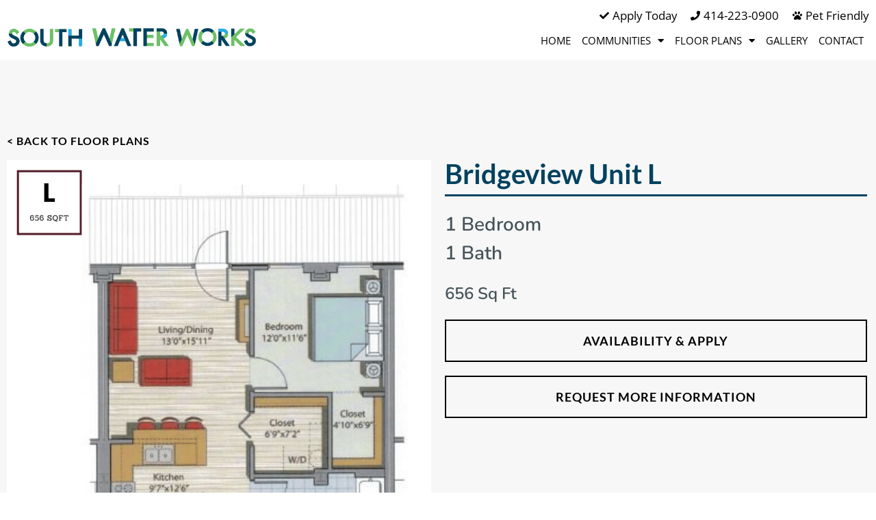

--- FILE ---
content_type: text/html; charset=UTF-8
request_url: https://southwaterworks.com/apartment-floor-plan/bridgeview-unit-l/
body_size: 25206
content:
<!doctype html>
<html lang="en-US">
<head>
	<meta charset="UTF-8">
	<meta name="viewport" content="width=device-width, initial-scale=1">
	<link rel="profile" href="https://gmpg.org/xfn/11">
	<meta name='robots' content='index, follow, max-image-preview:large, max-snippet:-1, max-video-preview:-1' />
	<style>img:is([sizes="auto" i], [sizes^="auto," i]) { contain-intrinsic-size: 3000px 1500px }</style>
	
	<!-- This site is optimized with the Yoast SEO plugin v26.1.1 - https://yoast.com/wordpress/plugins/seo/ -->
	<title>Bridgeview Unit L - South Water Works</title>
	<link rel="canonical" href="https://southwaterworks.com/apartment-floor-plan/bridgeview-unit-l/" />
	<meta property="og:locale" content="en_US" />
	<meta property="og:type" content="article" />
	<meta property="og:title" content="Bridgeview Unit L - South Water Works" />
	<meta property="og:url" content="https://southwaterworks.com/apartment-floor-plan/bridgeview-unit-l/" />
	<meta property="og:site_name" content="South Water Works" />
	<meta property="article:publisher" content="https://www.facebook.com/southwaterworks/" />
	<meta property="article:modified_time" content="2021-12-22T00:15:32+00:00" />
	<meta property="og:image" content="https://southwaterworks.com/wp-content/uploads/L.png" />
	<meta property="og:image:width" content="1024" />
	<meta property="og:image:height" content="1024" />
	<meta property="og:image:type" content="image/png" />
	<meta name="twitter:card" content="summary_large_image" />
	<script type="application/ld+json" class="yoast-schema-graph">{"@context":"https://schema.org","@graph":[{"@type":"WebPage","@id":"https://southwaterworks.com/apartment-floor-plan/bridgeview-unit-l/","url":"https://southwaterworks.com/apartment-floor-plan/bridgeview-unit-l/","name":"Bridgeview Unit L - South Water Works","isPartOf":{"@id":"https://southwaterworks.com/#website"},"primaryImageOfPage":{"@id":"https://southwaterworks.com/apartment-floor-plan/bridgeview-unit-l/#primaryimage"},"image":{"@id":"https://southwaterworks.com/apartment-floor-plan/bridgeview-unit-l/#primaryimage"},"thumbnailUrl":"https://southwaterworks.com/wp-content/uploads/L.png","datePublished":"2021-02-01T22:36:16+00:00","dateModified":"2021-12-22T00:15:32+00:00","breadcrumb":{"@id":"https://southwaterworks.com/apartment-floor-plan/bridgeview-unit-l/#breadcrumb"},"inLanguage":"en-US","potentialAction":[{"@type":"ReadAction","target":["https://southwaterworks.com/apartment-floor-plan/bridgeview-unit-l/"]}]},{"@type":"ImageObject","inLanguage":"en-US","@id":"https://southwaterworks.com/apartment-floor-plan/bridgeview-unit-l/#primaryimage","url":"https://southwaterworks.com/wp-content/uploads/L.png","contentUrl":"https://southwaterworks.com/wp-content/uploads/L.png","width":1024,"height":1024,"caption":"L"},{"@type":"BreadcrumbList","@id":"https://southwaterworks.com/apartment-floor-plan/bridgeview-unit-l/#breadcrumb","itemListElement":[{"@type":"ListItem","position":1,"name":"Home","item":"https://southwaterworks.com/"},{"@type":"ListItem","position":2,"name":"Bridgeview Unit L"}]},{"@type":"WebSite","@id":"https://southwaterworks.com/#website","url":"https://southwaterworks.com/","name":"South Water Works","description":"Apartments for Rent in South Water Works, Milwaukee, Wi","publisher":{"@id":"https://southwaterworks.com/#organization"},"potentialAction":[{"@type":"SearchAction","target":{"@type":"EntryPoint","urlTemplate":"https://southwaterworks.com/?s={search_term_string}"},"query-input":{"@type":"PropertyValueSpecification","valueRequired":true,"valueName":"search_term_string"}}],"inLanguage":"en-US"},{"@type":"Organization","@id":"https://southwaterworks.com/#organization","name":"South Water Works","url":"https://southwaterworks.com/","logo":{"@type":"ImageObject","inLanguage":"en-US","@id":"https://southwaterworks.com/#/schema/logo/image/","url":"https://southwaterworks.com/wp-content/uploads/south-water-works-600.png","contentUrl":"https://southwaterworks.com/wp-content/uploads/south-water-works-600.png","width":600,"height":45,"caption":"South Water Works"},"image":{"@id":"https://southwaterworks.com/#/schema/logo/image/"},"sameAs":["https://www.facebook.com/southwaterworks/"]}]}</script>
	<!-- / Yoast SEO plugin. -->


<link rel='dns-prefetch' href='//www.googletagmanager.com' />
<link rel='dns-prefetch' href='//cdnjs.cloudflare.com' />
<link rel="alternate" type="application/rss+xml" title="South Water Works &raquo; Feed" href="https://southwaterworks.com/feed/" />
<link rel="alternate" type="application/rss+xml" title="South Water Works &raquo; Comments Feed" href="https://southwaterworks.com/comments/feed/" />
<script>
window._wpemojiSettings = {"baseUrl":"https:\/\/s.w.org\/images\/core\/emoji\/16.0.1\/72x72\/","ext":".png","svgUrl":"https:\/\/s.w.org\/images\/core\/emoji\/16.0.1\/svg\/","svgExt":".svg","source":{"concatemoji":"https:\/\/southwaterworks.com\/wp-includes\/js\/wp-emoji-release.min.js?ver=6.8.3"}};
/*! This file is auto-generated */
!function(s,n){var o,i,e;function c(e){try{var t={supportTests:e,timestamp:(new Date).valueOf()};sessionStorage.setItem(o,JSON.stringify(t))}catch(e){}}function p(e,t,n){e.clearRect(0,0,e.canvas.width,e.canvas.height),e.fillText(t,0,0);var t=new Uint32Array(e.getImageData(0,0,e.canvas.width,e.canvas.height).data),a=(e.clearRect(0,0,e.canvas.width,e.canvas.height),e.fillText(n,0,0),new Uint32Array(e.getImageData(0,0,e.canvas.width,e.canvas.height).data));return t.every(function(e,t){return e===a[t]})}function u(e,t){e.clearRect(0,0,e.canvas.width,e.canvas.height),e.fillText(t,0,0);for(var n=e.getImageData(16,16,1,1),a=0;a<n.data.length;a++)if(0!==n.data[a])return!1;return!0}function f(e,t,n,a){switch(t){case"flag":return n(e,"\ud83c\udff3\ufe0f\u200d\u26a7\ufe0f","\ud83c\udff3\ufe0f\u200b\u26a7\ufe0f")?!1:!n(e,"\ud83c\udde8\ud83c\uddf6","\ud83c\udde8\u200b\ud83c\uddf6")&&!n(e,"\ud83c\udff4\udb40\udc67\udb40\udc62\udb40\udc65\udb40\udc6e\udb40\udc67\udb40\udc7f","\ud83c\udff4\u200b\udb40\udc67\u200b\udb40\udc62\u200b\udb40\udc65\u200b\udb40\udc6e\u200b\udb40\udc67\u200b\udb40\udc7f");case"emoji":return!a(e,"\ud83e\udedf")}return!1}function g(e,t,n,a){var r="undefined"!=typeof WorkerGlobalScope&&self instanceof WorkerGlobalScope?new OffscreenCanvas(300,150):s.createElement("canvas"),o=r.getContext("2d",{willReadFrequently:!0}),i=(o.textBaseline="top",o.font="600 32px Arial",{});return e.forEach(function(e){i[e]=t(o,e,n,a)}),i}function t(e){var t=s.createElement("script");t.src=e,t.defer=!0,s.head.appendChild(t)}"undefined"!=typeof Promise&&(o="wpEmojiSettingsSupports",i=["flag","emoji"],n.supports={everything:!0,everythingExceptFlag:!0},e=new Promise(function(e){s.addEventListener("DOMContentLoaded",e,{once:!0})}),new Promise(function(t){var n=function(){try{var e=JSON.parse(sessionStorage.getItem(o));if("object"==typeof e&&"number"==typeof e.timestamp&&(new Date).valueOf()<e.timestamp+604800&&"object"==typeof e.supportTests)return e.supportTests}catch(e){}return null}();if(!n){if("undefined"!=typeof Worker&&"undefined"!=typeof OffscreenCanvas&&"undefined"!=typeof URL&&URL.createObjectURL&&"undefined"!=typeof Blob)try{var e="postMessage("+g.toString()+"("+[JSON.stringify(i),f.toString(),p.toString(),u.toString()].join(",")+"));",a=new Blob([e],{type:"text/javascript"}),r=new Worker(URL.createObjectURL(a),{name:"wpTestEmojiSupports"});return void(r.onmessage=function(e){c(n=e.data),r.terminate(),t(n)})}catch(e){}c(n=g(i,f,p,u))}t(n)}).then(function(e){for(var t in e)n.supports[t]=e[t],n.supports.everything=n.supports.everything&&n.supports[t],"flag"!==t&&(n.supports.everythingExceptFlag=n.supports.everythingExceptFlag&&n.supports[t]);n.supports.everythingExceptFlag=n.supports.everythingExceptFlag&&!n.supports.flag,n.DOMReady=!1,n.readyCallback=function(){n.DOMReady=!0}}).then(function(){return e}).then(function(){var e;n.supports.everything||(n.readyCallback(),(e=n.source||{}).concatemoji?t(e.concatemoji):e.wpemoji&&e.twemoji&&(t(e.twemoji),t(e.wpemoji)))}))}((window,document),window._wpemojiSettings);
</script>

<style id='wp-emoji-styles-inline-css'>

	img.wp-smiley, img.emoji {
		display: inline !important;
		border: none !important;
		box-shadow: none !important;
		height: 1em !important;
		width: 1em !important;
		margin: 0 0.07em !important;
		vertical-align: -0.1em !important;
		background: none !important;
		padding: 0 !important;
	}
</style>
<link rel='stylesheet' id='hello-elementor-css' href='https://southwaterworks.com/wp-content/themes/hello-elementor/style.min.css?ver=3.4.3' media='all' />
<link rel='stylesheet' id='hello-elementor-theme-style-css' href='https://southwaterworks.com/wp-content/themes/hello-elementor/theme.min.css?ver=3.4.3' media='all' />
<link rel='stylesheet' id='hello-elementor-header-footer-css' href='https://southwaterworks.com/wp-content/themes/hello-elementor/header-footer.min.css?ver=3.4.3' media='all' />
<link rel='stylesheet' id='elementor-frontend-css' href='https://southwaterworks.com/wp-content/uploads/elementor/css/custom-frontend.min.css?ver=1754963134' media='all' />
<link rel='stylesheet' id='widget-image-css' href='https://southwaterworks.com/wp-content/plugins/elementor/assets/css/widget-image.min.css?ver=3.29.1' media='all' />
<link rel='stylesheet' id='e-animation-fadeIn-css' href='https://southwaterworks.com/wp-content/plugins/elementor/assets/lib/animations/styles/fadeIn.min.css?ver=3.29.1' media='all' />
<link rel='stylesheet' id='widget-nav-menu-css' href='https://southwaterworks.com/wp-content/uploads/elementor/css/custom-pro-widget-nav-menu.min.css?ver=1754963134' media='all' />
<link rel='stylesheet' id='widget-social-icons-css' href='https://southwaterworks.com/wp-content/plugins/elementor/assets/css/widget-social-icons.min.css?ver=3.29.1' media='all' />
<link rel='stylesheet' id='e-apple-webkit-css' href='https://southwaterworks.com/wp-content/uploads/elementor/css/custom-apple-webkit.min.css?ver=1754963134' media='all' />
<link rel='stylesheet' id='widget-heading-css' href='https://southwaterworks.com/wp-content/plugins/elementor/assets/css/widget-heading.min.css?ver=3.29.1' media='all' />
<link rel='stylesheet' id='widget-post-info-css' href='https://southwaterworks.com/wp-content/plugins/elementor-pro/assets/css/widget-post-info.min.css?ver=3.29.1' media='all' />
<link rel='stylesheet' id='widget-icon-list-css' href='https://southwaterworks.com/wp-content/uploads/elementor/css/custom-widget-icon-list.min.css?ver=1754963134' media='all' />
<link rel='stylesheet' id='elementor-icons-shared-0-css' href='https://southwaterworks.com/wp-content/plugins/elementor/assets/lib/font-awesome/css/fontawesome.min.css?ver=5.15.3' media='all' />
<link rel='stylesheet' id='elementor-icons-fa-regular-css' href='https://southwaterworks.com/wp-content/plugins/elementor/assets/lib/font-awesome/css/regular.min.css?ver=5.15.3' media='all' />
<link rel='stylesheet' id='elementor-icons-fa-solid-css' href='https://southwaterworks.com/wp-content/plugins/elementor/assets/lib/font-awesome/css/solid.min.css?ver=5.15.3' media='all' />
<link rel='stylesheet' id='elementor-icons-css' href='https://southwaterworks.com/wp-content/plugins/elementor/assets/lib/eicons/css/elementor-icons.min.css?ver=5.40.0' media='all' />
<link rel='stylesheet' id='elementor-post-122-css' href='https://southwaterworks.com/wp-content/uploads/elementor/css/post-122.css?ver=1754963134' media='all' />
<link rel='stylesheet' id='uael-frontend-css' href='https://southwaterworks.com/wp-content/plugins/ultimate-elementor/assets/min-css/uael-frontend.min.css?ver=1.39.7' media='all' />
<link rel='stylesheet' id='uael-teammember-social-icons-css' href='https://southwaterworks.com/wp-content/plugins/elementor/assets/css/widget-social-icons.min.css?ver=3.24.0' media='all' />
<link rel='stylesheet' id='uael-social-share-icons-brands-css' href='https://southwaterworks.com/wp-content/plugins/elementor/assets/lib/font-awesome/css/brands.css?ver=5.15.3' media='all' />
<link rel='stylesheet' id='uael-social-share-icons-fontawesome-css' href='https://southwaterworks.com/wp-content/plugins/elementor/assets/lib/font-awesome/css/fontawesome.css?ver=5.15.3' media='all' />
<link rel='stylesheet' id='uael-nav-menu-icons-css' href='https://southwaterworks.com/wp-content/plugins/elementor/assets/lib/font-awesome/css/solid.css?ver=5.15.3' media='all' />
<link rel='stylesheet' id='jet-tabs-frontend-css' href='https://southwaterworks.com/wp-content/plugins/jet-tabs/assets/css/jet-tabs-frontend.css?ver=2.2.9' media='all' />
<link rel='stylesheet' id='she-header-style-css' href='https://southwaterworks.com/wp-content/plugins/sticky-header-effects-for-elementor/assets/css/she-header-style.css?ver=2.1.3' media='all' />
<link rel='stylesheet' id='elementor-post-118-css' href='https://southwaterworks.com/wp-content/uploads/elementor/css/post-118.css?ver=1754963134' media='all' />
<link rel='stylesheet' id='elementor-post-291-css' href='https://southwaterworks.com/wp-content/uploads/elementor/css/post-291.css?ver=1754963135' media='all' />
<link rel='stylesheet' id='elementor-post-12379-css' href='https://southwaterworks.com/wp-content/uploads/elementor/css/post-12379.css?ver=1754963137' media='all' />
<link rel='stylesheet' id='elementor-gf-local-roboto-css' href='https://southwaterworks.com/wp-content/uploads/elementor/google-fonts/css/roboto.css?ver=1751459622' media='all' />
<link rel='stylesheet' id='elementor-gf-local-robotoslab-css' href='https://southwaterworks.com/wp-content/uploads/elementor/google-fonts/css/robotoslab.css?ver=1751459628' media='all' />
<link rel='stylesheet' id='elementor-gf-local-nunito-css' href='https://southwaterworks.com/wp-content/uploads/elementor/google-fonts/css/nunito.css?ver=1751459641' media='all' />
<link rel='stylesheet' id='elementor-gf-local-opensans-css' href='https://southwaterworks.com/wp-content/uploads/elementor/google-fonts/css/opensans.css?ver=1751459652' media='all' />
<link rel='stylesheet' id='elementor-gf-local-lato-css' href='https://southwaterworks.com/wp-content/uploads/elementor/google-fonts/css/lato.css?ver=1751459654' media='all' />
<link rel='stylesheet' id='elementor-icons-fa-brands-css' href='https://southwaterworks.com/wp-content/plugins/elementor/assets/lib/font-awesome/css/brands.min.css?ver=5.15.3' media='all' />
<script src="https://southwaterworks.com/wp-includes/js/jquery/jquery.min.js?ver=3.7.1" id="jquery-core-js"></script>
<script src="https://southwaterworks.com/wp-includes/js/jquery/jquery-migrate.min.js?ver=3.4.1" id="jquery-migrate-js"></script>
<script src="https://southwaterworks.com/wp-content/plugins/sticky-header-effects-for-elementor/assets/js/she-header.js?ver=2.1.3" id="she-header-js"></script>

<!-- Google tag (gtag.js) snippet added by Site Kit -->
<!-- Google Analytics snippet added by Site Kit -->
<script src="https://www.googletagmanager.com/gtag/js?id=GT-NBBT6XGG" id="google_gtagjs-js" async></script>
<script id="google_gtagjs-js-after">
window.dataLayer = window.dataLayer || [];function gtag(){dataLayer.push(arguments);}
gtag("set","linker",{"domains":["southwaterworks.com"]});
gtag("js", new Date());
gtag("set", "developer_id.dZTNiMT", true);
gtag("config", "GT-NBBT6XGG");
 window._googlesitekit = window._googlesitekit || {}; window._googlesitekit.throttledEvents = []; window._googlesitekit.gtagEvent = (name, data) => { var key = JSON.stringify( { name, data } ); if ( !! window._googlesitekit.throttledEvents[ key ] ) { return; } window._googlesitekit.throttledEvents[ key ] = true; setTimeout( () => { delete window._googlesitekit.throttledEvents[ key ]; }, 5 ); gtag( "event", name, { ...data, event_source: "site-kit" } ); };
</script>
<script src="//cdnjs.cloudflare.com/ajax/libs/jquery-easing/1.4.1/jquery.easing.min.js?ver=6.8.3" id="jquery-easing-js"></script>
<link rel="https://api.w.org/" href="https://southwaterworks.com/wp-json/" /><link rel="alternate" title="JSON" type="application/json" href="https://southwaterworks.com/wp-json/wp/v2/floor_plan/10349" /><link rel="EditURI" type="application/rsd+xml" title="RSD" href="https://southwaterworks.com/xmlrpc.php?rsd" />
<meta name="generator" content="WordPress 6.8.3" />
<link rel='shortlink' href='https://southwaterworks.com/?p=10349' />
<link rel="alternate" title="oEmbed (JSON)" type="application/json+oembed" href="https://southwaterworks.com/wp-json/oembed/1.0/embed?url=https%3A%2F%2Fsouthwaterworks.com%2Fapartment-floor-plan%2Fbridgeview-unit-l%2F" />
<link rel="alternate" title="oEmbed (XML)" type="text/xml+oembed" href="https://southwaterworks.com/wp-json/oembed/1.0/embed?url=https%3A%2F%2Fsouthwaterworks.com%2Fapartment-floor-plan%2Fbridgeview-unit-l%2F&#038;format=xml" />
<meta name="generator" content="Site Kit by Google 1.163.0" />		<meta name="abstract" content="South Water Works Apartments in Milwaukee, WI">
		<meta name="author" content="South Water Works Apartments">
		<meta name="classification" content="Apartments for Rent">
		<meta name="copyright" content="Copyright South Water Works - All rights Reserved.">
		<meta name="designer" content="Resident Capture">
		<meta name="distribution" content="Global">
		<meta name="language" content="en-US">
		<meta name="publisher" content="South Water Works Apartments">
		<meta name="rating" content="General">
		<meta name="resource-type" content="Document">
		<meta name="revisit-after" content="1">
		<meta name="subject" content="Apartments">
		<meta name="template" content="South Water Works">
		<meta name="robots" content="index,follow">
		<meta name="geo.region" content="US-WI" />
<meta name="geo.placename" content="Milwaukee" />
<meta name="geo.position" content="43.029352;-87.908826" />
<meta name="ICBM" content="43.029352, -87.908826" />

<!-- Global site tag (gtag.js) - Google Analytics -->
<script async src="https://www.googletagmanager.com/gtag/js?id=UA-192786902-2"></script>
<script>
  window.dataLayer = window.dataLayer || [];
  function gtag(){dataLayer.push(arguments);}
  gtag('js', new Date());

  gtag('config', 'UA-192786902-2');
</script>
<style>
		.elementor-nav-menu .sub-menu .rc-bridgeview a:hover,
		.elementor-nav-menu .sub-menu .rc-bridgeview a.elementor-item-active {
			background-color: #A38556 !important;
		}
		.elementor-nav-menu .sub-menu .rc-building-6 a:hover,
		.elementor-nav-menu .sub-menu .rc-building-6 a.elementor-item-active {
			background-color: #EAB649 !important;
		}
		.elementor-nav-menu .sub-menu .rc-oregon a:hover,
		.elementor-nav-menu .sub-menu .rc-oregon a.elementor-item-active {
			background-color: #80AFDD !important;
		}
</style>
	<meta name="generator" content="Elementor 3.29.1; features: additional_custom_breakpoints, e_local_google_fonts; settings: css_print_method-external, google_font-enabled, font_display-auto">
<!-- All in one Favicon 4.8 -->			<style>
				.e-con.e-parent:nth-of-type(n+4):not(.e-lazyloaded):not(.e-no-lazyload),
				.e-con.e-parent:nth-of-type(n+4):not(.e-lazyloaded):not(.e-no-lazyload) * {
					background-image: none !important;
				}
				@media screen and (max-height: 1024px) {
					.e-con.e-parent:nth-of-type(n+3):not(.e-lazyloaded):not(.e-no-lazyload),
					.e-con.e-parent:nth-of-type(n+3):not(.e-lazyloaded):not(.e-no-lazyload) * {
						background-image: none !important;
					}
				}
				@media screen and (max-height: 640px) {
					.e-con.e-parent:nth-of-type(n+2):not(.e-lazyloaded):not(.e-no-lazyload),
					.e-con.e-parent:nth-of-type(n+2):not(.e-lazyloaded):not(.e-no-lazyload) * {
						background-image: none !important;
					}
				}
			</style>
			<link rel="icon" href="https://southwaterworks.com/wp-content/uploads/cropped-south-water-works-site-icon-32x32.jpg" sizes="32x32" />
<link rel="icon" href="https://southwaterworks.com/wp-content/uploads/cropped-south-water-works-site-icon-192x192.jpg" sizes="192x192" />
<link rel="apple-touch-icon" href="https://southwaterworks.com/wp-content/uploads/cropped-south-water-works-site-icon-180x180.jpg" />
<meta name="msapplication-TileImage" content="https://southwaterworks.com/wp-content/uploads/cropped-south-water-works-site-icon-270x270.jpg" />
		<style id="wp-custom-css">
			/* Background Gradient
.site-main {
background: rgb(236,233,226);
background: linear-gradient(0deg, rgba(236,233,226,1) 0%, rgba(247,247,247,1) 50%, rgba(236,233,226,1) 100%);
} */

.single-post .page-content h2,
.single-post .elementor-text-editor h2 {
	font-size: 22px;
}

.elementor-text-editor p a {
	font-weight: bold;
	text-decoration: underline;
}
.cp-popup .rc-phone {
	color: #fff !important;
}

/* IE 10 Compatibility */
.elementor-button-wrapper a {
	display: block;
}

/*Gravity Forms Date picker creates space at bottom of page*/
.ui-datepicker {
	margin: 0 !important;
}


/*Gravity Forms Multiple Columns*/
@media screen and (min-width: 600px){
	.gform_fields > li.gfmc-column {
			padding: 0 5px;
	}
	.gform_fields > li.gfmc-column:first-child {
			padding-right: 5px;
			padding-left: 0;
	}
	.gform_fields > li.gfmc-column:last-child {
			padding-right: 0;
			padding-left: 5px;
	}
	
	.gform_wrapper li.gfmc-column textarea {
    height: 205px;
    width: 100%;
	}
}

input[type="submit"] {
		border-style: solid;
    border-width: 2px 2px 2px 2px;
    border-color: #00425F;
		background-color: #00425F !important;
		color: #FFFFFF;
}

input[type="submit"]:hover {
		background-color: #ffffff !important;
		color: #00425F;
}

/*Radio Buttons*/
.uael-gf-style.uael-gf-check-style .gform_body .ginput_container_radio .gfield_radio input[type=radio] {
    display: inline-block;
}
.uael-gf-style .gfield_radio input[type=radio]+label:before {
	display: none !important;
}
.uael-gf-style .ginput_container input+label {
	margin-left: 10px !important;
}

.gfield_radio li input[type=radio] {
    margin-top: 0 !important;
}


		</style>
		</head>
<body class="wp-singular floor_plan-template-default single single-floor_plan postid-10349 wp-custom-logo wp-embed-responsive wp-theme-hello-elementor hello-elementor-default elementor-default elementor-kit-122 elementor-page-12379">


<a class="skip-link screen-reader-text" href="#content">Skip to content</a>

		<div data-elementor-type="header" data-elementor-id="118" class="elementor elementor-118 elementor-location-header" data-elementor-post-type="elementor_library">
					<section class="elementor-section elementor-top-section elementor-element elementor-element-aeb1179 elementor-hidden-desktop elementor-hidden-tablet elementor-section-boxed elementor-section-height-default elementor-section-height-default" data-id="aeb1179" data-element_type="section" data-settings="{&quot;jet_parallax_layout_list&quot;:[{&quot;jet_parallax_layout_image&quot;:{&quot;url&quot;:&quot;&quot;,&quot;id&quot;:&quot;&quot;,&quot;size&quot;:&quot;&quot;},&quot;_id&quot;:&quot;d044fa4&quot;,&quot;jet_parallax_layout_image_tablet&quot;:{&quot;url&quot;:&quot;&quot;,&quot;id&quot;:&quot;&quot;,&quot;size&quot;:&quot;&quot;},&quot;jet_parallax_layout_image_mobile&quot;:{&quot;url&quot;:&quot;&quot;,&quot;id&quot;:&quot;&quot;,&quot;size&quot;:&quot;&quot;},&quot;jet_parallax_layout_speed&quot;:{&quot;unit&quot;:&quot;%&quot;,&quot;size&quot;:50,&quot;sizes&quot;:[]},&quot;jet_parallax_layout_type&quot;:&quot;scroll&quot;,&quot;jet_parallax_layout_direction&quot;:null,&quot;jet_parallax_layout_fx_direction&quot;:null,&quot;jet_parallax_layout_z_index&quot;:&quot;&quot;,&quot;jet_parallax_layout_bg_x&quot;:50,&quot;jet_parallax_layout_bg_x_tablet&quot;:&quot;&quot;,&quot;jet_parallax_layout_bg_x_mobile&quot;:&quot;&quot;,&quot;jet_parallax_layout_bg_y&quot;:50,&quot;jet_parallax_layout_bg_y_tablet&quot;:&quot;&quot;,&quot;jet_parallax_layout_bg_y_mobile&quot;:&quot;&quot;,&quot;jet_parallax_layout_bg_size&quot;:&quot;auto&quot;,&quot;jet_parallax_layout_bg_size_tablet&quot;:&quot;&quot;,&quot;jet_parallax_layout_bg_size_mobile&quot;:&quot;&quot;,&quot;jet_parallax_layout_animation_prop&quot;:&quot;transform&quot;,&quot;jet_parallax_layout_on&quot;:[&quot;desktop&quot;,&quot;tablet&quot;]}],&quot;background_background&quot;:&quot;classic&quot;}">
						<div class="elementor-container elementor-column-gap-default">
					<div class="elementor-column elementor-col-100 elementor-top-column elementor-element elementor-element-74a2903" data-id="74a2903" data-element_type="column">
			<div class="elementor-widget-wrap elementor-element-populated">
						<div class="elementor-element elementor-element-e79177d elementor-widget__width-auto elementor-widget elementor-widget-text-editor" data-id="e79177d" data-element_type="widget" data-widget_type="text-editor.default">
				<div class="elementor-widget-container">
									<a href="/apartment-availability/">Apply Today</a>								</div>
				</div>
				<div class="elementor-element elementor-element-56aa01d elementor-widget__width-auto elementor-widget elementor-widget-text-editor" data-id="56aa01d" data-element_type="widget" data-widget_type="text-editor.default">
				<div class="elementor-widget-container">
									<a class="rc-phone" href="tel:414-223-0900">414-223-0900</a>								</div>
				</div>
					</div>
		</div>
					</div>
		</section>
				<section class="elementor-section elementor-top-section elementor-element elementor-element-f00a6c3 elementor-section-content-middle she-header-yes elementor-section-boxed elementor-section-height-default elementor-section-height-default elementor-invisible" data-id="f00a6c3" data-element_type="section" data-settings="{&quot;jet_parallax_layout_list&quot;:[{&quot;jet_parallax_layout_image&quot;:{&quot;url&quot;:&quot;&quot;,&quot;id&quot;:&quot;&quot;,&quot;size&quot;:&quot;&quot;},&quot;_id&quot;:&quot;2e357ea&quot;,&quot;jet_parallax_layout_image_tablet&quot;:{&quot;url&quot;:&quot;&quot;,&quot;id&quot;:&quot;&quot;,&quot;size&quot;:&quot;&quot;},&quot;jet_parallax_layout_image_mobile&quot;:{&quot;url&quot;:&quot;&quot;,&quot;id&quot;:&quot;&quot;,&quot;size&quot;:&quot;&quot;},&quot;jet_parallax_layout_speed&quot;:{&quot;unit&quot;:&quot;%&quot;,&quot;size&quot;:50,&quot;sizes&quot;:[]},&quot;jet_parallax_layout_type&quot;:&quot;scroll&quot;,&quot;jet_parallax_layout_direction&quot;:null,&quot;jet_parallax_layout_fx_direction&quot;:null,&quot;jet_parallax_layout_z_index&quot;:&quot;&quot;,&quot;jet_parallax_layout_bg_x&quot;:50,&quot;jet_parallax_layout_bg_x_tablet&quot;:&quot;&quot;,&quot;jet_parallax_layout_bg_x_mobile&quot;:&quot;&quot;,&quot;jet_parallax_layout_bg_y&quot;:50,&quot;jet_parallax_layout_bg_y_tablet&quot;:&quot;&quot;,&quot;jet_parallax_layout_bg_y_mobile&quot;:&quot;&quot;,&quot;jet_parallax_layout_bg_size&quot;:&quot;auto&quot;,&quot;jet_parallax_layout_bg_size_tablet&quot;:&quot;&quot;,&quot;jet_parallax_layout_bg_size_mobile&quot;:&quot;&quot;,&quot;jet_parallax_layout_animation_prop&quot;:&quot;transform&quot;,&quot;jet_parallax_layout_on&quot;:[&quot;desktop&quot;,&quot;tablet&quot;]}],&quot;background_background&quot;:&quot;classic&quot;,&quot;transparent&quot;:&quot;yes&quot;,&quot;animation&quot;:&quot;fadeIn&quot;,&quot;transparent_on&quot;:[&quot;desktop&quot;,&quot;tablet&quot;,&quot;mobile&quot;],&quot;scroll_distance&quot;:{&quot;unit&quot;:&quot;px&quot;,&quot;size&quot;:60,&quot;sizes&quot;:[]},&quot;scroll_distance_tablet&quot;:{&quot;unit&quot;:&quot;px&quot;,&quot;size&quot;:&quot;&quot;,&quot;sizes&quot;:[]},&quot;scroll_distance_mobile&quot;:{&quot;unit&quot;:&quot;px&quot;,&quot;size&quot;:&quot;&quot;,&quot;sizes&quot;:[]},&quot;she_offset_top&quot;:{&quot;unit&quot;:&quot;px&quot;,&quot;size&quot;:0,&quot;sizes&quot;:[]},&quot;she_offset_top_tablet&quot;:{&quot;unit&quot;:&quot;px&quot;,&quot;size&quot;:&quot;&quot;,&quot;sizes&quot;:[]},&quot;she_offset_top_mobile&quot;:{&quot;unit&quot;:&quot;px&quot;,&quot;size&quot;:&quot;&quot;,&quot;sizes&quot;:[]},&quot;she_width&quot;:{&quot;unit&quot;:&quot;%&quot;,&quot;size&quot;:100,&quot;sizes&quot;:[]},&quot;she_width_tablet&quot;:{&quot;unit&quot;:&quot;px&quot;,&quot;size&quot;:&quot;&quot;,&quot;sizes&quot;:[]},&quot;she_width_mobile&quot;:{&quot;unit&quot;:&quot;px&quot;,&quot;size&quot;:&quot;&quot;,&quot;sizes&quot;:[]},&quot;she_padding&quot;:{&quot;unit&quot;:&quot;px&quot;,&quot;top&quot;:0,&quot;right&quot;:&quot;&quot;,&quot;bottom&quot;:0,&quot;left&quot;:&quot;&quot;,&quot;isLinked&quot;:true},&quot;she_padding_tablet&quot;:{&quot;unit&quot;:&quot;px&quot;,&quot;top&quot;:&quot;&quot;,&quot;right&quot;:&quot;&quot;,&quot;bottom&quot;:&quot;&quot;,&quot;left&quot;:&quot;&quot;,&quot;isLinked&quot;:true},&quot;she_padding_mobile&quot;:{&quot;unit&quot;:&quot;px&quot;,&quot;top&quot;:&quot;&quot;,&quot;right&quot;:&quot;&quot;,&quot;bottom&quot;:&quot;&quot;,&quot;left&quot;:&quot;&quot;,&quot;isLinked&quot;:true}}">
							<div class="elementor-background-overlay"></div>
							<div class="elementor-container elementor-column-gap-default">
					<div class="elementor-column elementor-col-50 elementor-top-column elementor-element elementor-element-f0bae32" data-id="f0bae32" data-element_type="column">
			<div class="elementor-widget-wrap elementor-element-populated">
						<div class="elementor-element elementor-element-67eff4b elementor-widget elementor-widget-image" data-id="67eff4b" data-element_type="widget" id="rc-logo" data-widget_type="image.default">
				<div class="elementor-widget-container">
																<a href="https://southwaterworks.com">
							<img width="600" height="45" src="https://southwaterworks.com/wp-content/uploads/south-water-works-600.png" class="attachment-full size-full wp-image-12440" alt="south water works 600" srcset="https://southwaterworks.com/wp-content/uploads/south-water-works-600.png 600w, https://southwaterworks.com/wp-content/uploads/south-water-works-600-300x23.png 300w" sizes="(max-width: 600px) 100vw, 600px" />								</a>
															</div>
				</div>
					</div>
		</div>
				<div class="elementor-column elementor-col-50 elementor-top-column elementor-element elementor-element-a07986f" data-id="a07986f" data-element_type="column">
			<div class="elementor-widget-wrap elementor-element-populated">
						<div class="elementor-element elementor-element-03714f2 elementor-hidden-tablet elementor-hidden-mobile elementor-widget__width-inherit elementor-invisible elementor-widget elementor-widget-template" data-id="03714f2" data-element_type="widget" data-settings="{&quot;_animation&quot;:&quot;fadeIn&quot;}" data-widget_type="template.default">
				<div class="elementor-widget-container">
							<div class="elementor-template">
					<div data-elementor-type="section" data-elementor-id="10289" class="elementor elementor-10289 elementor-location-header" data-elementor-post-type="elementor_library">
					<section class="elementor-section elementor-top-section elementor-element elementor-element-8a99970 elementor-section-boxed elementor-section-height-default elementor-section-height-default" data-id="8a99970" data-element_type="section" data-settings="{&quot;jet_parallax_layout_list&quot;:[{&quot;jet_parallax_layout_image&quot;:{&quot;url&quot;:&quot;&quot;,&quot;id&quot;:&quot;&quot;,&quot;size&quot;:&quot;&quot;},&quot;_id&quot;:&quot;c7f05e0&quot;,&quot;jet_parallax_layout_image_tablet&quot;:{&quot;url&quot;:&quot;&quot;,&quot;id&quot;:&quot;&quot;,&quot;size&quot;:&quot;&quot;},&quot;jet_parallax_layout_image_mobile&quot;:{&quot;url&quot;:&quot;&quot;,&quot;id&quot;:&quot;&quot;,&quot;size&quot;:&quot;&quot;},&quot;jet_parallax_layout_speed&quot;:{&quot;unit&quot;:&quot;%&quot;,&quot;size&quot;:50,&quot;sizes&quot;:[]},&quot;jet_parallax_layout_type&quot;:&quot;scroll&quot;,&quot;jet_parallax_layout_direction&quot;:null,&quot;jet_parallax_layout_fx_direction&quot;:null,&quot;jet_parallax_layout_z_index&quot;:&quot;&quot;,&quot;jet_parallax_layout_bg_x&quot;:50,&quot;jet_parallax_layout_bg_x_tablet&quot;:&quot;&quot;,&quot;jet_parallax_layout_bg_x_mobile&quot;:&quot;&quot;,&quot;jet_parallax_layout_bg_y&quot;:50,&quot;jet_parallax_layout_bg_y_tablet&quot;:&quot;&quot;,&quot;jet_parallax_layout_bg_y_mobile&quot;:&quot;&quot;,&quot;jet_parallax_layout_bg_size&quot;:&quot;auto&quot;,&quot;jet_parallax_layout_bg_size_tablet&quot;:&quot;&quot;,&quot;jet_parallax_layout_bg_size_mobile&quot;:&quot;&quot;,&quot;jet_parallax_layout_animation_prop&quot;:&quot;transform&quot;,&quot;jet_parallax_layout_on&quot;:[&quot;desktop&quot;,&quot;tablet&quot;]}]}">
						<div class="elementor-container elementor-column-gap-no">
					<div class="elementor-column elementor-col-100 elementor-top-column elementor-element elementor-element-0e933d2" data-id="0e933d2" data-element_type="column">
			<div class="elementor-widget-wrap elementor-element-populated">
						<div class="elementor-element elementor-element-5ce9227 elementor-icon-list--layout-inline elementor-align-right elementor-list-item-link-full_width elementor-widget elementor-widget-icon-list" data-id="5ce9227" data-element_type="widget" data-widget_type="icon-list.default">
				<div class="elementor-widget-container">
							<ul class="elementor-icon-list-items elementor-inline-items">
							<li class="elementor-icon-list-item elementor-inline-item">
											<a href="https://southwaterworks.com/apartment-availability/" target="_blank">

												<span class="elementor-icon-list-icon">
							<i aria-hidden="true" class="fas fa-check"></i>						</span>
										<span class="elementor-icon-list-text">Apply Today</span>
											</a>
									</li>
								<li class="elementor-icon-list-item elementor-inline-item">
											<a href="tel:414-223-0900">

												<span class="elementor-icon-list-icon">
							<i aria-hidden="true" class="fas fa-phone"></i>						</span>
										<span class="elementor-icon-list-text">414-223-0900</span>
											</a>
									</li>
								<li class="elementor-icon-list-item elementor-inline-item">
											<a href="https://southwaterworks.com/apartment-pet-policy/">

												<span class="elementor-icon-list-icon">
							<i aria-hidden="true" class="fas fa-paw"></i>						</span>
										<span class="elementor-icon-list-text">Pet Friendly</span>
											</a>
									</li>
						</ul>
						</div>
				</div>
					</div>
		</div>
					</div>
		</section>
				</div>
				</div>
						</div>
				</div>
				<div class="elementor-element elementor-element-7fe292a elementor-hidden-tablet elementor-hidden-mobile elementor-invisible elementor-widget elementor-widget-template" data-id="7fe292a" data-element_type="widget" data-settings="{&quot;_animation&quot;:&quot;fadeIn&quot;}" data-widget_type="template.default">
				<div class="elementor-widget-container">
							<div class="elementor-template">
					<div data-elementor-type="section" data-elementor-id="10280" class="elementor elementor-10280 elementor-location-header" data-elementor-post-type="elementor_library">
					<section class="elementor-section elementor-top-section elementor-element elementor-element-28c45eda elementor-section-boxed elementor-section-height-default elementor-section-height-default" data-id="28c45eda" data-element_type="section" data-settings="{&quot;jet_parallax_layout_list&quot;:[{&quot;jet_parallax_layout_image&quot;:{&quot;url&quot;:&quot;&quot;,&quot;id&quot;:&quot;&quot;,&quot;size&quot;:&quot;&quot;},&quot;_id&quot;:&quot;ec86219&quot;,&quot;jet_parallax_layout_image_tablet&quot;:{&quot;url&quot;:&quot;&quot;,&quot;id&quot;:&quot;&quot;,&quot;size&quot;:&quot;&quot;},&quot;jet_parallax_layout_image_mobile&quot;:{&quot;url&quot;:&quot;&quot;,&quot;id&quot;:&quot;&quot;,&quot;size&quot;:&quot;&quot;},&quot;jet_parallax_layout_speed&quot;:{&quot;unit&quot;:&quot;%&quot;,&quot;size&quot;:50,&quot;sizes&quot;:[]},&quot;jet_parallax_layout_type&quot;:&quot;scroll&quot;,&quot;jet_parallax_layout_direction&quot;:null,&quot;jet_parallax_layout_fx_direction&quot;:null,&quot;jet_parallax_layout_z_index&quot;:&quot;&quot;,&quot;jet_parallax_layout_bg_x&quot;:50,&quot;jet_parallax_layout_bg_x_tablet&quot;:&quot;&quot;,&quot;jet_parallax_layout_bg_x_mobile&quot;:&quot;&quot;,&quot;jet_parallax_layout_bg_y&quot;:50,&quot;jet_parallax_layout_bg_y_tablet&quot;:&quot;&quot;,&quot;jet_parallax_layout_bg_y_mobile&quot;:&quot;&quot;,&quot;jet_parallax_layout_bg_size&quot;:&quot;auto&quot;,&quot;jet_parallax_layout_bg_size_tablet&quot;:&quot;&quot;,&quot;jet_parallax_layout_bg_size_mobile&quot;:&quot;&quot;,&quot;jet_parallax_layout_animation_prop&quot;:&quot;transform&quot;,&quot;jet_parallax_layout_on&quot;:[&quot;desktop&quot;,&quot;tablet&quot;]}]}">
						<div class="elementor-container elementor-column-gap-no">
					<div class="elementor-column elementor-col-100 elementor-top-column elementor-element elementor-element-4283e722" data-id="4283e722" data-element_type="column">
			<div class="elementor-widget-wrap elementor-element-populated">
						<div class="elementor-element elementor-element-de8022a elementor-widget__width-auto elementor-hidden-tablet elementor-hidden-mobile elementor-nav-menu__align-end elementor-nav-menu--dropdown-tablet elementor-nav-menu__text-align-aside elementor-nav-menu--toggle elementor-nav-menu--burger elementor-widget elementor-widget-nav-menu" data-id="de8022a" data-element_type="widget" data-settings="{&quot;layout&quot;:&quot;horizontal&quot;,&quot;submenu_icon&quot;:{&quot;value&quot;:&quot;&lt;i class=\&quot;fas fa-caret-down\&quot;&gt;&lt;\/i&gt;&quot;,&quot;library&quot;:&quot;fa-solid&quot;},&quot;toggle&quot;:&quot;burger&quot;}" data-widget_type="nav-menu.default">
				<div class="elementor-widget-container">
								<nav aria-label="Menu" class="elementor-nav-menu--main elementor-nav-menu__container elementor-nav-menu--layout-horizontal e--pointer-underline e--animation-fade">
				<ul id="menu-1-de8022a" class="elementor-nav-menu"><li class="menu-item menu-item-type-post_type menu-item-object-page menu-item-home menu-item-10875"><a href="https://southwaterworks.com/" class="elementor-item">Home</a></li>
<li class="menu-item menu-item-type-post_type menu-item-object-page menu-item-has-children menu-item-10883"><a href="https://southwaterworks.com/milwaukee-apartment-community/" class="elementor-item">Communities</a>
<ul class="sub-menu elementor-nav-menu--dropdown">
	<li class="rc-bridgeview menu-item menu-item-type-post_type menu-item-object-page menu-item-13239"><a href="https://southwaterworks.com/milwaukee-apartment-community/bridgeview-apartments/" class="elementor-sub-item">Bridgeview</a></li>
	<li class="rc-building-6 menu-item menu-item-type-post_type menu-item-object-page menu-item-13238"><a href="https://southwaterworks.com/milwaukee-apartment-community/building-6-apartments/" class="elementor-sub-item">Building 6</a></li>
	<li class="rc-oregon menu-item menu-item-type-post_type menu-item-object-page menu-item-13237"><a href="https://southwaterworks.com/milwaukee-apartment-community/oregon-apartments/" class="elementor-sub-item">Oregon</a></li>
</ul>
</li>
<li class="menu-item menu-item-type-post_type menu-item-object-page menu-item-has-children menu-item-7431"><a href="https://southwaterworks.com/apartment-floor-plans/" class="elementor-item">Floor Plans</a>
<ul class="sub-menu elementor-nav-menu--dropdown">
	<li class="menu-item menu-item-type-post_type menu-item-object-page menu-item-13813"><a href="https://southwaterworks.com/milwaukee-studio-apartments/" class="elementor-sub-item">Studio Apartments</a></li>
	<li class="menu-item menu-item-type-post_type menu-item-object-page menu-item-12025"><a href="https://southwaterworks.com/milwaukee-one-bedroom-apartments/" class="elementor-sub-item">One Bedroom Apartments</a></li>
	<li class="menu-item menu-item-type-post_type menu-item-object-page menu-item-12026"><a href="https://southwaterworks.com/milwaukee-two-bedroom-apartments/" class="elementor-sub-item">Two Bedroom Apartments</a></li>
	<li class="menu-item menu-item-type-post_type menu-item-object-page menu-item-13814"><a href="https://southwaterworks.com/milwaukee-three-bedroom-apartments/" class="elementor-sub-item">Three Bedroom Apartments</a></li>
	<li class="menu-item menu-item-type-post_type menu-item-object-page menu-item-12024"><a href="https://southwaterworks.com/apartment-virtual-tours/" class="elementor-sub-item">Virtual Tours</a></li>
	<li class="menu-item menu-item-type-post_type menu-item-object-page menu-item-12029"><a href="https://southwaterworks.com/apartment-availability/" class="elementor-sub-item">Apartment Availability</a></li>
</ul>
</li>
<li class="menu-item menu-item-type-post_type menu-item-object-page menu-item-10881"><a href="https://southwaterworks.com/apartment-photo-gallery/" class="elementor-item">Gallery</a></li>
<li class="menu-item menu-item-type-post_type menu-item-object-page menu-item-7435"><a href="https://southwaterworks.com/contact/" class="elementor-item">Contact</a></li>
</ul>			</nav>
					<div class="elementor-menu-toggle" role="button" tabindex="0" aria-label="Menu Toggle" aria-expanded="false">
			<i aria-hidden="true" role="presentation" class="elementor-menu-toggle__icon--open eicon-menu-bar"></i><i aria-hidden="true" role="presentation" class="elementor-menu-toggle__icon--close eicon-close"></i>		</div>
					<nav class="elementor-nav-menu--dropdown elementor-nav-menu__container" aria-hidden="true">
				<ul id="menu-2-de8022a" class="elementor-nav-menu"><li class="menu-item menu-item-type-post_type menu-item-object-page menu-item-home menu-item-10875"><a href="https://southwaterworks.com/" class="elementor-item" tabindex="-1">Home</a></li>
<li class="menu-item menu-item-type-post_type menu-item-object-page menu-item-has-children menu-item-10883"><a href="https://southwaterworks.com/milwaukee-apartment-community/" class="elementor-item" tabindex="-1">Communities</a>
<ul class="sub-menu elementor-nav-menu--dropdown">
	<li class="rc-bridgeview menu-item menu-item-type-post_type menu-item-object-page menu-item-13239"><a href="https://southwaterworks.com/milwaukee-apartment-community/bridgeview-apartments/" class="elementor-sub-item" tabindex="-1">Bridgeview</a></li>
	<li class="rc-building-6 menu-item menu-item-type-post_type menu-item-object-page menu-item-13238"><a href="https://southwaterworks.com/milwaukee-apartment-community/building-6-apartments/" class="elementor-sub-item" tabindex="-1">Building 6</a></li>
	<li class="rc-oregon menu-item menu-item-type-post_type menu-item-object-page menu-item-13237"><a href="https://southwaterworks.com/milwaukee-apartment-community/oregon-apartments/" class="elementor-sub-item" tabindex="-1">Oregon</a></li>
</ul>
</li>
<li class="menu-item menu-item-type-post_type menu-item-object-page menu-item-has-children menu-item-7431"><a href="https://southwaterworks.com/apartment-floor-plans/" class="elementor-item" tabindex="-1">Floor Plans</a>
<ul class="sub-menu elementor-nav-menu--dropdown">
	<li class="menu-item menu-item-type-post_type menu-item-object-page menu-item-13813"><a href="https://southwaterworks.com/milwaukee-studio-apartments/" class="elementor-sub-item" tabindex="-1">Studio Apartments</a></li>
	<li class="menu-item menu-item-type-post_type menu-item-object-page menu-item-12025"><a href="https://southwaterworks.com/milwaukee-one-bedroom-apartments/" class="elementor-sub-item" tabindex="-1">One Bedroom Apartments</a></li>
	<li class="menu-item menu-item-type-post_type menu-item-object-page menu-item-12026"><a href="https://southwaterworks.com/milwaukee-two-bedroom-apartments/" class="elementor-sub-item" tabindex="-1">Two Bedroom Apartments</a></li>
	<li class="menu-item menu-item-type-post_type menu-item-object-page menu-item-13814"><a href="https://southwaterworks.com/milwaukee-three-bedroom-apartments/" class="elementor-sub-item" tabindex="-1">Three Bedroom Apartments</a></li>
	<li class="menu-item menu-item-type-post_type menu-item-object-page menu-item-12024"><a href="https://southwaterworks.com/apartment-virtual-tours/" class="elementor-sub-item" tabindex="-1">Virtual Tours</a></li>
	<li class="menu-item menu-item-type-post_type menu-item-object-page menu-item-12029"><a href="https://southwaterworks.com/apartment-availability/" class="elementor-sub-item" tabindex="-1">Apartment Availability</a></li>
</ul>
</li>
<li class="menu-item menu-item-type-post_type menu-item-object-page menu-item-10881"><a href="https://southwaterworks.com/apartment-photo-gallery/" class="elementor-item" tabindex="-1">Gallery</a></li>
<li class="menu-item menu-item-type-post_type menu-item-object-page menu-item-7435"><a href="https://southwaterworks.com/contact/" class="elementor-item" tabindex="-1">Contact</a></li>
</ul>			</nav>
						</div>
				</div>
					</div>
		</div>
					</div>
		</section>
				</div>
				</div>
						</div>
				</div>
				<div class="elementor-element elementor-element-d09781b elementor-hidden-desktop elementor-widget-tablet__width-auto elementor-view-default elementor-widget elementor-widget-icon" data-id="d09781b" data-element_type="widget" data-widget_type="icon.default">
				<div class="elementor-widget-container">
							<div class="elementor-icon-wrapper">
			<a class="elementor-icon" href="#elementor-action%3Aaction%3Dpopup%3Aopen%26settings%3DeyJpZCI6Ijc0NzkiLCJ0b2dnbGUiOmZhbHNlfQ%3D%3D">
			<i aria-hidden="true" class="fas fa-bars"></i>			</a>
		</div>
						</div>
				</div>
					</div>
		</div>
					</div>
		</section>
				</div>
				<div data-elementor-type="single-post" data-elementor-id="12379" class="elementor elementor-12379 elementor-location-single post-10349 floor_plan type-floor_plan status-publish has-post-thumbnail hentry bath-1-bath bedroom-1-bedroom community-bridgeview" data-elementor-post-type="elementor_library">
					<section class="elementor-section elementor-top-section elementor-element elementor-element-81db5d4 elementor-section-boxed elementor-section-height-default elementor-section-height-default" data-id="81db5d4" data-element_type="section" data-settings="{&quot;background_background&quot;:&quot;classic&quot;,&quot;jet_parallax_layout_list&quot;:[{&quot;jet_parallax_layout_image&quot;:{&quot;url&quot;:&quot;&quot;,&quot;id&quot;:&quot;&quot;,&quot;size&quot;:&quot;&quot;},&quot;_id&quot;:&quot;83cd2f0&quot;,&quot;jet_parallax_layout_image_tablet&quot;:{&quot;url&quot;:&quot;&quot;,&quot;id&quot;:&quot;&quot;,&quot;size&quot;:&quot;&quot;},&quot;jet_parallax_layout_image_mobile&quot;:{&quot;url&quot;:&quot;&quot;,&quot;id&quot;:&quot;&quot;,&quot;size&quot;:&quot;&quot;},&quot;jet_parallax_layout_speed&quot;:{&quot;unit&quot;:&quot;%&quot;,&quot;size&quot;:50,&quot;sizes&quot;:[]},&quot;jet_parallax_layout_type&quot;:&quot;scroll&quot;,&quot;jet_parallax_layout_direction&quot;:null,&quot;jet_parallax_layout_fx_direction&quot;:null,&quot;jet_parallax_layout_z_index&quot;:&quot;&quot;,&quot;jet_parallax_layout_bg_x&quot;:50,&quot;jet_parallax_layout_bg_x_tablet&quot;:&quot;&quot;,&quot;jet_parallax_layout_bg_x_mobile&quot;:&quot;&quot;,&quot;jet_parallax_layout_bg_y&quot;:50,&quot;jet_parallax_layout_bg_y_tablet&quot;:&quot;&quot;,&quot;jet_parallax_layout_bg_y_mobile&quot;:&quot;&quot;,&quot;jet_parallax_layout_bg_size&quot;:&quot;auto&quot;,&quot;jet_parallax_layout_bg_size_tablet&quot;:&quot;&quot;,&quot;jet_parallax_layout_bg_size_mobile&quot;:&quot;&quot;,&quot;jet_parallax_layout_animation_prop&quot;:&quot;transform&quot;,&quot;jet_parallax_layout_on&quot;:[&quot;desktop&quot;,&quot;tablet&quot;]}]}">
						<div class="elementor-container elementor-column-gap-no">
					<div class="elementor-column elementor-col-100 elementor-top-column elementor-element elementor-element-b0c76ac" data-id="b0c76ac" data-element_type="column">
			<div class="elementor-widget-wrap elementor-element-populated">
						<section class="elementor-section elementor-inner-section elementor-element elementor-element-7920609 elementor-section-boxed elementor-section-height-default elementor-section-height-default" data-id="7920609" data-element_type="section" data-settings="{&quot;jet_parallax_layout_list&quot;:[{&quot;jet_parallax_layout_image&quot;:{&quot;url&quot;:&quot;&quot;,&quot;id&quot;:&quot;&quot;,&quot;size&quot;:&quot;&quot;},&quot;_id&quot;:&quot;8b9a569&quot;,&quot;jet_parallax_layout_image_tablet&quot;:{&quot;url&quot;:&quot;&quot;,&quot;id&quot;:&quot;&quot;,&quot;size&quot;:&quot;&quot;},&quot;jet_parallax_layout_image_mobile&quot;:{&quot;url&quot;:&quot;&quot;,&quot;id&quot;:&quot;&quot;,&quot;size&quot;:&quot;&quot;},&quot;jet_parallax_layout_speed&quot;:{&quot;unit&quot;:&quot;%&quot;,&quot;size&quot;:50,&quot;sizes&quot;:[]},&quot;jet_parallax_layout_type&quot;:&quot;scroll&quot;,&quot;jet_parallax_layout_direction&quot;:null,&quot;jet_parallax_layout_fx_direction&quot;:null,&quot;jet_parallax_layout_z_index&quot;:&quot;&quot;,&quot;jet_parallax_layout_bg_x&quot;:50,&quot;jet_parallax_layout_bg_x_tablet&quot;:&quot;&quot;,&quot;jet_parallax_layout_bg_x_mobile&quot;:&quot;&quot;,&quot;jet_parallax_layout_bg_y&quot;:50,&quot;jet_parallax_layout_bg_y_tablet&quot;:&quot;&quot;,&quot;jet_parallax_layout_bg_y_mobile&quot;:&quot;&quot;,&quot;jet_parallax_layout_bg_size&quot;:&quot;auto&quot;,&quot;jet_parallax_layout_bg_size_tablet&quot;:&quot;&quot;,&quot;jet_parallax_layout_bg_size_mobile&quot;:&quot;&quot;,&quot;jet_parallax_layout_animation_prop&quot;:&quot;transform&quot;,&quot;jet_parallax_layout_on&quot;:[&quot;desktop&quot;,&quot;tablet&quot;]}]}">
						<div class="elementor-container elementor-column-gap-default">
					<div class="elementor-column elementor-col-33 elementor-inner-column elementor-element elementor-element-e1e4b85" data-id="e1e4b85" data-element_type="column">
			<div class="elementor-widget-wrap elementor-element-populated">
						<div class="elementor-element elementor-element-b2b37c5 elementor-widget__width-auto elementor-widget elementor-widget-button" data-id="b2b37c5" data-element_type="widget" data-widget_type="button.default">
				<div class="elementor-widget-container">
									<div class="elementor-button-wrapper">
					<a class="elementor-button elementor-button-link elementor-size-sm" href="https://southwaterworks.com/apartment-floor-plans/">
						<span class="elementor-button-content-wrapper">
									<span class="elementor-button-text">< Back to Floor Plans</span>
					</span>
					</a>
				</div>
								</div>
				</div>
					</div>
		</div>
				<div class="elementor-column elementor-col-33 elementor-inner-column elementor-element elementor-element-37fe9cc" data-id="37fe9cc" data-element_type="column">
			<div class="elementor-widget-wrap">
							</div>
		</div>
				<div class="elementor-column elementor-col-33 elementor-inner-column elementor-element elementor-element-42c1258" data-id="42c1258" data-element_type="column">
			<div class="elementor-widget-wrap">
							</div>
		</div>
					</div>
		</section>
				<section class="elementor-section elementor-inner-section elementor-element elementor-element-97ae23c elementor-section-boxed elementor-section-height-default elementor-section-height-default" data-id="97ae23c" data-element_type="section" data-settings="{&quot;jet_parallax_layout_list&quot;:[{&quot;jet_parallax_layout_image&quot;:{&quot;url&quot;:&quot;&quot;,&quot;id&quot;:&quot;&quot;,&quot;size&quot;:&quot;&quot;},&quot;_id&quot;:&quot;8d0d26c&quot;,&quot;jet_parallax_layout_image_tablet&quot;:{&quot;url&quot;:&quot;&quot;,&quot;id&quot;:&quot;&quot;,&quot;size&quot;:&quot;&quot;},&quot;jet_parallax_layout_image_mobile&quot;:{&quot;url&quot;:&quot;&quot;,&quot;id&quot;:&quot;&quot;,&quot;size&quot;:&quot;&quot;},&quot;jet_parallax_layout_speed&quot;:{&quot;unit&quot;:&quot;%&quot;,&quot;size&quot;:50,&quot;sizes&quot;:[]},&quot;jet_parallax_layout_type&quot;:&quot;scroll&quot;,&quot;jet_parallax_layout_direction&quot;:null,&quot;jet_parallax_layout_fx_direction&quot;:null,&quot;jet_parallax_layout_z_index&quot;:&quot;&quot;,&quot;jet_parallax_layout_bg_x&quot;:50,&quot;jet_parallax_layout_bg_x_tablet&quot;:&quot;&quot;,&quot;jet_parallax_layout_bg_x_mobile&quot;:&quot;&quot;,&quot;jet_parallax_layout_bg_y&quot;:50,&quot;jet_parallax_layout_bg_y_tablet&quot;:&quot;&quot;,&quot;jet_parallax_layout_bg_y_mobile&quot;:&quot;&quot;,&quot;jet_parallax_layout_bg_size&quot;:&quot;auto&quot;,&quot;jet_parallax_layout_bg_size_tablet&quot;:&quot;&quot;,&quot;jet_parallax_layout_bg_size_mobile&quot;:&quot;&quot;,&quot;jet_parallax_layout_animation_prop&quot;:&quot;transform&quot;,&quot;jet_parallax_layout_on&quot;:[&quot;desktop&quot;,&quot;tablet&quot;]}]}">
						<div class="elementor-container elementor-column-gap-default">
					<div class="elementor-column elementor-col-50 elementor-inner-column elementor-element elementor-element-5332390" data-id="5332390" data-element_type="column">
			<div class="elementor-widget-wrap elementor-element-populated">
						<div class="elementor-element elementor-element-0d9868d elementor-widget elementor-widget-shortcode" data-id="0d9868d" data-element_type="widget" data-widget_type="shortcode.default">
				<div class="elementor-widget-container">
							<div class="elementor-shortcode">		<div data-elementor-type="section" data-elementor-id="12102" class="elementor elementor-12102 elementor-location-single" data-elementor-post-type="elementor_library">
					<section class="elementor-section elementor-top-section elementor-element elementor-element-1133b64a elementor-section-boxed elementor-section-height-default elementor-section-height-default" data-id="1133b64a" data-element_type="section" data-settings="{&quot;jet_parallax_layout_list&quot;:[{&quot;jet_parallax_layout_image&quot;:{&quot;url&quot;:&quot;&quot;,&quot;id&quot;:&quot;&quot;,&quot;size&quot;:&quot;&quot;},&quot;_id&quot;:&quot;2f3b828&quot;,&quot;jet_parallax_layout_image_tablet&quot;:{&quot;url&quot;:&quot;&quot;,&quot;id&quot;:&quot;&quot;,&quot;size&quot;:&quot;&quot;},&quot;jet_parallax_layout_image_mobile&quot;:{&quot;url&quot;:&quot;&quot;,&quot;id&quot;:&quot;&quot;,&quot;size&quot;:&quot;&quot;},&quot;jet_parallax_layout_speed&quot;:{&quot;unit&quot;:&quot;%&quot;,&quot;size&quot;:50,&quot;sizes&quot;:[]},&quot;jet_parallax_layout_type&quot;:&quot;scroll&quot;,&quot;jet_parallax_layout_direction&quot;:null,&quot;jet_parallax_layout_fx_direction&quot;:null,&quot;jet_parallax_layout_z_index&quot;:&quot;&quot;,&quot;jet_parallax_layout_bg_x&quot;:50,&quot;jet_parallax_layout_bg_x_tablet&quot;:&quot;&quot;,&quot;jet_parallax_layout_bg_x_mobile&quot;:&quot;&quot;,&quot;jet_parallax_layout_bg_y&quot;:50,&quot;jet_parallax_layout_bg_y_tablet&quot;:&quot;&quot;,&quot;jet_parallax_layout_bg_y_mobile&quot;:&quot;&quot;,&quot;jet_parallax_layout_bg_size&quot;:&quot;auto&quot;,&quot;jet_parallax_layout_bg_size_tablet&quot;:&quot;&quot;,&quot;jet_parallax_layout_bg_size_mobile&quot;:&quot;&quot;,&quot;jet_parallax_layout_animation_prop&quot;:&quot;transform&quot;,&quot;jet_parallax_layout_on&quot;:[&quot;desktop&quot;,&quot;tablet&quot;]}]}">
						<div class="elementor-container elementor-column-gap-no">
					<div class="elementor-column elementor-col-100 elementor-top-column elementor-element elementor-element-195847cc" data-id="195847cc" data-element_type="column">
			<div class="elementor-widget-wrap elementor-element-populated">
						<div class="elementor-element elementor-element-17b995cd elementor-widget elementor-widget-image" data-id="17b995cd" data-element_type="widget" data-widget_type="image.default">
				<div class="elementor-widget-container">
																<a href="https://southwaterworks.com/wp-content/uploads/L.png" data-elementor-open-lightbox="yes" data-elementor-lightbox-title="L" data-elementor-lightbox-description="L" data-e-action-hash="#elementor-action%3Aaction%3Dlightbox%26settings%3DeyJpZCI6MTE1MzIsInVybCI6Imh0dHBzOlwvXC9zb3V0aHdhdGVyd29ya3MuY29tXC93cC1jb250ZW50XC91cGxvYWRzXC9MLnBuZyJ9">
							<img width="800" height="800" src="https://southwaterworks.com/wp-content/uploads/L-1024x1024.png" class="attachment-large size-large wp-image-11532" alt="L" srcset="https://southwaterworks.com/wp-content/uploads/L.png 1024w, https://southwaterworks.com/wp-content/uploads/L-300x300.png 300w, https://southwaterworks.com/wp-content/uploads/L-150x150.png 150w, https://southwaterworks.com/wp-content/uploads/L-768x768.png 768w" sizes="(max-width: 800px) 100vw, 800px" />								</a>
															</div>
				</div>
					</div>
		</div>
					</div>
		</section>
				</div>
		</div>
						</div>
				</div>
					</div>
		</div>
				<div class="elementor-column elementor-col-50 elementor-inner-column elementor-element elementor-element-e07cfa5" data-id="e07cfa5" data-element_type="column">
			<div class="elementor-widget-wrap elementor-element-populated">
						<div class="elementor-element elementor-element-e732c73 elementor-widget elementor-widget-heading" data-id="e732c73" data-element_type="widget" data-widget_type="heading.default">
				<div class="elementor-widget-container">
					<h1 class="elementor-heading-title elementor-size-default">Bridgeview Unit L</h1>				</div>
				</div>
				<div class="elementor-element elementor-element-1480bc2 elementor-widget elementor-widget-post-info" data-id="1480bc2" data-element_type="widget" data-widget_type="post-info.default">
				<div class="elementor-widget-container">
							<ul class="elementor-icon-list-items elementor-post-info">
								<li class="elementor-icon-list-item elementor-repeater-item-7ca53fc" itemprop="about">
													<span class="elementor-icon-list-text elementor-post-info__item elementor-post-info__item--type-terms">
										<span class="elementor-post-info__terms-list">
				<span class="elementor-post-info__terms-list-item">1 Bedroom</span>				</span>
					</span>
								</li>
				<li class="elementor-icon-list-item elementor-repeater-item-5cb2cb0" itemprop="about">
													<span class="elementor-icon-list-text elementor-post-info__item elementor-post-info__item--type-terms">
										<span class="elementor-post-info__terms-list">
				<span class="elementor-post-info__terms-list-item">1 Bath</span>				</span>
					</span>
								</li>
				</ul>
						</div>
				</div>
				<div class="elementor-element elementor-element-7457090 elementor-widget elementor-widget-text-editor" data-id="7457090" data-element_type="widget" data-widget_type="text-editor.default">
				<div class="elementor-widget-container">
									656 Sq Ft								</div>
				</div>
				<div class="elementor-element elementor-element-0612fac elementor-widget elementor-widget-button" data-id="0612fac" data-element_type="widget" data-widget_type="button.default">
				<div class="elementor-widget-container">
									<div class="elementor-button-wrapper">
					<a class="elementor-button elementor-button-link elementor-size-lg" href="https://southwaterworks.com/apartment-availability/">
						<span class="elementor-button-content-wrapper">
									<span class="elementor-button-text">Availability & Apply</span>
					</span>
					</a>
				</div>
								</div>
				</div>
				<div class="elementor-element elementor-element-a27d99a elementor-widget elementor-widget-button" data-id="a27d99a" data-element_type="widget" data-widget_type="button.default">
				<div class="elementor-widget-container">
									<div class="elementor-button-wrapper">
					<a class="elementor-button elementor-button-link elementor-size-lg" href="https://southwaterworks.com/contact/">
						<span class="elementor-button-content-wrapper">
									<span class="elementor-button-text">Request More Information</span>
					</span>
					</a>
				</div>
								</div>
				</div>
				<div class="elementor-element elementor-element-b18bb22 elementor-widget elementor-widget-shortcode" data-id="b18bb22" data-element_type="widget" data-widget_type="shortcode.default">
				<div class="elementor-widget-container">
							<div class="elementor-shortcode"></div>
						</div>
				</div>
					</div>
		</div>
					</div>
		</section>
					</div>
		</div>
					</div>
		</section>
				<section class="elementor-section elementor-top-section elementor-element elementor-element-57714c9 elementor-section-boxed elementor-section-height-default elementor-section-height-default" data-id="57714c9" data-element_type="section" data-settings="{&quot;jet_parallax_layout_list&quot;:[{&quot;jet_parallax_layout_image&quot;:{&quot;url&quot;:&quot;&quot;,&quot;id&quot;:&quot;&quot;,&quot;size&quot;:&quot;&quot;},&quot;_id&quot;:&quot;df5133b&quot;,&quot;jet_parallax_layout_image_tablet&quot;:{&quot;url&quot;:&quot;&quot;,&quot;id&quot;:&quot;&quot;,&quot;size&quot;:&quot;&quot;},&quot;jet_parallax_layout_image_mobile&quot;:{&quot;url&quot;:&quot;&quot;,&quot;id&quot;:&quot;&quot;,&quot;size&quot;:&quot;&quot;},&quot;jet_parallax_layout_speed&quot;:{&quot;unit&quot;:&quot;%&quot;,&quot;size&quot;:50,&quot;sizes&quot;:[]},&quot;jet_parallax_layout_type&quot;:&quot;scroll&quot;,&quot;jet_parallax_layout_direction&quot;:null,&quot;jet_parallax_layout_fx_direction&quot;:null,&quot;jet_parallax_layout_z_index&quot;:&quot;&quot;,&quot;jet_parallax_layout_bg_x&quot;:50,&quot;jet_parallax_layout_bg_x_tablet&quot;:&quot;&quot;,&quot;jet_parallax_layout_bg_x_mobile&quot;:&quot;&quot;,&quot;jet_parallax_layout_bg_y&quot;:50,&quot;jet_parallax_layout_bg_y_tablet&quot;:&quot;&quot;,&quot;jet_parallax_layout_bg_y_mobile&quot;:&quot;&quot;,&quot;jet_parallax_layout_bg_size&quot;:&quot;auto&quot;,&quot;jet_parallax_layout_bg_size_tablet&quot;:&quot;&quot;,&quot;jet_parallax_layout_bg_size_mobile&quot;:&quot;&quot;,&quot;jet_parallax_layout_animation_prop&quot;:&quot;transform&quot;,&quot;jet_parallax_layout_on&quot;:[&quot;desktop&quot;,&quot;tablet&quot;]}],&quot;background_background&quot;:&quot;classic&quot;}">
						<div class="elementor-container elementor-column-gap-default">
					<div class="elementor-column elementor-col-100 elementor-top-column elementor-element elementor-element-a91696d" data-id="a91696d" data-element_type="column">
			<div class="elementor-widget-wrap elementor-element-populated">
						<div class="elementor-element elementor-element-7da5cb0 elementor-widget elementor-widget-heading" data-id="7da5cb0" data-element_type="widget" data-widget_type="heading.default">
				<div class="elementor-widget-container">
					<h2 class="elementor-heading-title elementor-size-default">More Floor Plans</h2>				</div>
				</div>
					</div>
		</div>
					</div>
		</section>
				<section class="elementor-section elementor-top-section elementor-element elementor-element-6d230db elementor-section-boxed elementor-section-height-default elementor-section-height-default" data-id="6d230db" data-element_type="section" data-settings="{&quot;jet_parallax_layout_list&quot;:[{&quot;jet_parallax_layout_image&quot;:{&quot;url&quot;:&quot;&quot;,&quot;id&quot;:&quot;&quot;,&quot;size&quot;:&quot;&quot;},&quot;_id&quot;:&quot;83738c4&quot;,&quot;jet_parallax_layout_image_tablet&quot;:{&quot;url&quot;:&quot;&quot;,&quot;id&quot;:&quot;&quot;,&quot;size&quot;:&quot;&quot;},&quot;jet_parallax_layout_image_mobile&quot;:{&quot;url&quot;:&quot;&quot;,&quot;id&quot;:&quot;&quot;,&quot;size&quot;:&quot;&quot;},&quot;jet_parallax_layout_speed&quot;:{&quot;unit&quot;:&quot;%&quot;,&quot;size&quot;:50,&quot;sizes&quot;:[]},&quot;jet_parallax_layout_type&quot;:&quot;scroll&quot;,&quot;jet_parallax_layout_direction&quot;:null,&quot;jet_parallax_layout_fx_direction&quot;:null,&quot;jet_parallax_layout_z_index&quot;:&quot;&quot;,&quot;jet_parallax_layout_bg_x&quot;:50,&quot;jet_parallax_layout_bg_x_tablet&quot;:&quot;&quot;,&quot;jet_parallax_layout_bg_x_mobile&quot;:&quot;&quot;,&quot;jet_parallax_layout_bg_y&quot;:50,&quot;jet_parallax_layout_bg_y_tablet&quot;:&quot;&quot;,&quot;jet_parallax_layout_bg_y_mobile&quot;:&quot;&quot;,&quot;jet_parallax_layout_bg_size&quot;:&quot;auto&quot;,&quot;jet_parallax_layout_bg_size_tablet&quot;:&quot;&quot;,&quot;jet_parallax_layout_bg_size_mobile&quot;:&quot;&quot;,&quot;jet_parallax_layout_animation_prop&quot;:&quot;transform&quot;,&quot;jet_parallax_layout_on&quot;:[&quot;desktop&quot;,&quot;tablet&quot;]}],&quot;background_background&quot;:&quot;classic&quot;}">
						<div class="elementor-container elementor-column-gap-default">
					<div class="elementor-column elementor-col-100 elementor-top-column elementor-element elementor-element-11e031c" data-id="11e031c" data-element_type="column">
			<div class="elementor-widget-wrap elementor-element-populated">
						<div class="elementor-element elementor-element-9e272dc elementor-widget elementor-widget-shortcode" data-id="9e272dc" data-element_type="widget" data-widget_type="shortcode.default">
				<div class="elementor-widget-container">
							<div class="elementor-shortcode">		<div data-elementor-type="section" data-elementor-id="11944" class="elementor elementor-11944 elementor-location-single" data-elementor-post-type="elementor_library">
					<section class="elementor-section elementor-top-section elementor-element elementor-element-60286b95 elementor-section-full_width elementor-section-height-default elementor-section-height-default" data-id="60286b95" data-element_type="section" data-settings="{&quot;jet_parallax_layout_list&quot;:[{&quot;jet_parallax_layout_image&quot;:{&quot;url&quot;:&quot;&quot;,&quot;id&quot;:&quot;&quot;,&quot;size&quot;:&quot;&quot;},&quot;_id&quot;:&quot;a053324&quot;,&quot;jet_parallax_layout_image_tablet&quot;:{&quot;url&quot;:&quot;&quot;,&quot;id&quot;:&quot;&quot;,&quot;size&quot;:&quot;&quot;},&quot;jet_parallax_layout_image_mobile&quot;:{&quot;url&quot;:&quot;&quot;,&quot;id&quot;:&quot;&quot;,&quot;size&quot;:&quot;&quot;},&quot;jet_parallax_layout_speed&quot;:{&quot;unit&quot;:&quot;%&quot;,&quot;size&quot;:50,&quot;sizes&quot;:[]},&quot;jet_parallax_layout_type&quot;:&quot;scroll&quot;,&quot;jet_parallax_layout_direction&quot;:null,&quot;jet_parallax_layout_fx_direction&quot;:null,&quot;jet_parallax_layout_z_index&quot;:&quot;&quot;,&quot;jet_parallax_layout_bg_x&quot;:50,&quot;jet_parallax_layout_bg_x_tablet&quot;:&quot;&quot;,&quot;jet_parallax_layout_bg_x_mobile&quot;:&quot;&quot;,&quot;jet_parallax_layout_bg_y&quot;:50,&quot;jet_parallax_layout_bg_y_tablet&quot;:&quot;&quot;,&quot;jet_parallax_layout_bg_y_mobile&quot;:&quot;&quot;,&quot;jet_parallax_layout_bg_size&quot;:&quot;auto&quot;,&quot;jet_parallax_layout_bg_size_tablet&quot;:&quot;&quot;,&quot;jet_parallax_layout_bg_size_mobile&quot;:&quot;&quot;,&quot;jet_parallax_layout_animation_prop&quot;:&quot;transform&quot;,&quot;jet_parallax_layout_on&quot;:[&quot;desktop&quot;,&quot;tablet&quot;]}]}">
						<div class="elementor-container elementor-column-gap-default">
					<div class="elementor-column elementor-col-100 elementor-top-column elementor-element elementor-element-7baee842" data-id="7baee842" data-element_type="column">
			<div class="elementor-widget-wrap elementor-element-populated">
						<div class="elementor-element elementor-element-182cbcc3 elementor-widget elementor-widget-jet-posts" data-id="182cbcc3" data-element_type="widget" data-settings="{&quot;columns&quot;:&quot;3&quot;,&quot;columns_mobile&quot;:&quot;1&quot;,&quot;slides_to_scroll&quot;:&quot;1&quot;}" data-widget_type="jet-posts.default">
				<div class="elementor-widget-container">
					<div class="elementor-jet-posts jet-elements"><div class="jet-carousel elementor-slick-slider" data-slider_options="{&quot;autoplaySpeed&quot;:5000,&quot;autoplay&quot;:true,&quot;infinite&quot;:true,&quot;pauseOnHover&quot;:true,&quot;speed&quot;:500,&quot;arrows&quot;:true,&quot;dots&quot;:false,&quot;slidesToScroll&quot;:1,&quot;prevArrow&quot;:&quot;.jet-posts__prev-arrow-182cbcc3&quot;,&quot;nextArrow&quot;:&quot;.jet-posts__next-arrow-182cbcc3&quot;,&quot;rtl&quot;:false}" dir="ltr"><div class="jet-posts col-row "><div class="jet-posts__prev-arrow-182cbcc3 jet-arrow prev-arrow"><i aria-hidden="true" class="fas fa-angle-left"></i></div><div class="jet-posts__next-arrow-182cbcc3 jet-arrow next-arrow"><i aria-hidden="true" class="fas fa-angle-right"></i></div><div class="jet-posts__item">
	<div class="jet-posts__inner-box"><div class="post-thumbnail"><a href="https://southwaterworks.com/apartment-floor-plan/bridgeview-unit-c/" class="post-thumbnail__link"><img class="post-thumbnail__img wp-post-image" src="https://southwaterworks.com/wp-content/uploads/C-768x768.png" alt="Bridgeview Unit C" loading="lazy" width="768" height="768"></a></div><div class="jet-posts__inner-content"><h4 class="entry-title"><a href="https://southwaterworks.com/apartment-floor-plan/bridgeview-unit-c/" target="">Bridgeview Unit C</a></h4><div class="jet-title-fields"><div class="jet-title-fields__item jet-title-fields__item-bedroom_bath"><div class="jet-title-fields__item-value">1 Bedroom</div></div><div class="jet-title-fields__item jet-title-fields__item-sq_ft"><div class="jet-title-fields__item-value">860 Sq Ft</div></div></div></div></div>
</div>
<div class="jet-posts__item">
	<div class="jet-posts__inner-box"><div class="post-thumbnail"><a href="https://southwaterworks.com/apartment-floor-plan/bridgeview-unit-d/" class="post-thumbnail__link"><img class="post-thumbnail__img wp-post-image" src="https://southwaterworks.com/wp-content/uploads/D-768x768.png" alt="Bridgeview Unit D" loading="lazy" width="768" height="768"></a></div><div class="jet-posts__inner-content"><h4 class="entry-title"><a href="https://southwaterworks.com/apartment-floor-plan/bridgeview-unit-d/" target="">Bridgeview Unit D</a></h4><div class="jet-title-fields"><div class="jet-title-fields__item jet-title-fields__item-bedroom_bath"><div class="jet-title-fields__item-value">1 Bedroom</div></div><div class="jet-title-fields__item jet-title-fields__item-sq_ft"><div class="jet-title-fields__item-value">735 Sq Ft</div></div></div></div></div>
</div>
<div class="jet-posts__item">
	<div class="jet-posts__inner-box"><div class="post-thumbnail"><a href="https://southwaterworks.com/apartment-floor-plan/bridgeview-unit-fn/" class="post-thumbnail__link"><img class="post-thumbnail__img wp-post-image" src="https://southwaterworks.com/wp-content/uploads/FN-768x768.png" alt="Bridgeview Unit F(N)" loading="lazy" width="768" height="768"></a></div><div class="jet-posts__inner-content"><h4 class="entry-title"><a href="https://southwaterworks.com/apartment-floor-plan/bridgeview-unit-fn/" target="">Bridgeview Unit F(N)</a></h4><div class="jet-title-fields"><div class="jet-title-fields__item jet-title-fields__item-bedroom_bath"><div class="jet-title-fields__item-value">1 Bedroom</div></div><div class="jet-title-fields__item jet-title-fields__item-sq_ft"><div class="jet-title-fields__item-value">790 Sq Ft</div></div></div></div></div>
</div>
<div class="jet-posts__item">
	<div class="jet-posts__inner-box"><div class="post-thumbnail"><a href="https://southwaterworks.com/apartment-floor-plan/bridgeview-unit-fn-juliet-balcony/" class="post-thumbnail__link"><img class="post-thumbnail__img wp-post-image" src="https://southwaterworks.com/wp-content/uploads/FN-JULIET-768x768.png" alt="Bridgeview Unit F(N) Juliet Balcony" loading="lazy" width="768" height="768"></a></div><div class="jet-posts__inner-content"><h4 class="entry-title"><a href="https://southwaterworks.com/apartment-floor-plan/bridgeview-unit-fn-juliet-balcony/" target="">Bridgeview Unit F(N) Juliet Balcony</a></h4><div class="jet-title-fields"><div class="jet-title-fields__item jet-title-fields__item-bedroom_bath"><div class="jet-title-fields__item-value">1 Bedroom</div></div><div class="jet-title-fields__item jet-title-fields__item-sq_ft"><div class="jet-title-fields__item-value">790 Sq Ft</div></div></div></div></div>
</div>
<div class="jet-posts__item">
	<div class="jet-posts__inner-box"><div class="post-thumbnail"><a href="https://southwaterworks.com/apartment-floor-plan/bridgeview-unit-fs/" class="post-thumbnail__link"><img class="post-thumbnail__img wp-post-image" src="https://southwaterworks.com/wp-content/uploads/FS-768x768.png" alt="Bridgeview Unit F(S)" loading="lazy" width="768" height="768"></a></div><div class="jet-posts__inner-content"><h4 class="entry-title"><a href="https://southwaterworks.com/apartment-floor-plan/bridgeview-unit-fs/" target="">Bridgeview Unit F(S)</a></h4><div class="jet-title-fields"><div class="jet-title-fields__item jet-title-fields__item-bedroom_bath"><div class="jet-title-fields__item-value">1 Bedroom</div></div><div class="jet-title-fields__item jet-title-fields__item-sq_ft"><div class="jet-title-fields__item-value">790 Sq Ft</div></div></div></div></div>
</div>
<div class="jet-posts__item">
	<div class="jet-posts__inner-box"><div class="post-thumbnail"><a href="https://southwaterworks.com/apartment-floor-plan/bridgeview-unit-g/" class="post-thumbnail__link"><img class="post-thumbnail__img wp-post-image" src="https://southwaterworks.com/wp-content/uploads/G-768x768.png" alt="Bridgeview Unit G" loading="lazy" width="768" height="768"></a></div><div class="jet-posts__inner-content"><h4 class="entry-title"><a href="https://southwaterworks.com/apartment-floor-plan/bridgeview-unit-g/" target="">Bridgeview Unit G</a></h4><div class="jet-title-fields"><div class="jet-title-fields__item jet-title-fields__item-bedroom_bath"><div class="jet-title-fields__item-value">1 Bedroom</div></div><div class="jet-title-fields__item jet-title-fields__item-sq_ft"><div class="jet-title-fields__item-value">729 Sq Ft</div></div></div></div></div>
</div>
<div class="jet-posts__item">
	<div class="jet-posts__inner-box"><div class="post-thumbnail"><a href="https://southwaterworks.com/apartment-floor-plan/bridgeview-unit-k/" class="post-thumbnail__link"><img class="post-thumbnail__img wp-post-image" src="https://southwaterworks.com/wp-content/uploads/K-768x768.png" alt="Bridgeview Unit K" loading="lazy" width="768" height="768"></a></div><div class="jet-posts__inner-content"><h4 class="entry-title"><a href="https://southwaterworks.com/apartment-floor-plan/bridgeview-unit-k/" target="">Bridgeview Unit K</a></h4><div class="jet-title-fields"><div class="jet-title-fields__item jet-title-fields__item-bedroom_bath"><div class="jet-title-fields__item-value">1 Bedroom</div></div><div class="jet-title-fields__item jet-title-fields__item-sq_ft"><div class="jet-title-fields__item-value">645 Sq Ft</div></div></div></div></div>
</div>
<div class="jet-posts__item">
	<div class="jet-posts__inner-box"><div class="post-thumbnail"><a href="https://southwaterworks.com/apartment-floor-plan/bridgeview-unit-l/" class="post-thumbnail__link"><img class="post-thumbnail__img wp-post-image" src="https://southwaterworks.com/wp-content/uploads/L-768x768.png" alt="Bridgeview Unit L" loading="lazy" width="768" height="768"></a></div><div class="jet-posts__inner-content"><h4 class="entry-title"><a href="https://southwaterworks.com/apartment-floor-plan/bridgeview-unit-l/" target="">Bridgeview Unit L</a></h4><div class="jet-title-fields"><div class="jet-title-fields__item jet-title-fields__item-bedroom_bath"><div class="jet-title-fields__item-value">1 Bedroom</div></div><div class="jet-title-fields__item jet-title-fields__item-sq_ft"><div class="jet-title-fields__item-value">656 Sq Ft</div></div></div></div></div>
</div>
<div class="jet-posts__item">
	<div class="jet-posts__inner-box"><div class="post-thumbnail"><a href="https://southwaterworks.com/apartment-floor-plan/bridgeview-unit-n/" class="post-thumbnail__link"><img class="post-thumbnail__img wp-post-image" src="https://southwaterworks.com/wp-content/uploads/N-768x768.png" alt="Bridgeview Unit N" loading="lazy" width="768" height="768"></a></div><div class="jet-posts__inner-content"><h4 class="entry-title"><a href="https://southwaterworks.com/apartment-floor-plan/bridgeview-unit-n/" target="">Bridgeview Unit N</a></h4><div class="jet-title-fields"><div class="jet-title-fields__item jet-title-fields__item-bedroom_bath"><div class="jet-title-fields__item-value">1 Bedroom</div></div><div class="jet-title-fields__item jet-title-fields__item-sq_ft"><div class="jet-title-fields__item-value">760 Sq Ft</div></div></div></div></div>
</div>
<div class="jet-posts__item">
	<div class="jet-posts__inner-box"><div class="post-thumbnail"><a href="https://southwaterworks.com/apartment-floor-plan/building-6-unit-bs/" class="post-thumbnail__link"><img class="post-thumbnail__img wp-post-image" src="https://southwaterworks.com/wp-content/uploads/1-BS-728-768x768.png" alt="Building 6 Unit BS" loading="lazy" width="768" height="768"></a></div><div class="jet-posts__inner-content"><h4 class="entry-title"><a href="https://southwaterworks.com/apartment-floor-plan/building-6-unit-bs/" target="">Building 6 Unit BS</a></h4><div class="jet-title-fields"><div class="jet-title-fields__item jet-title-fields__item-bedroom_bath"><div class="jet-title-fields__item-value">1 Bed 1 Bath</div></div><div class="jet-title-fields__item jet-title-fields__item-sq_ft"><div class="jet-title-fields__item-value">728 Sq Ft</div></div></div></div></div>
</div>
<div class="jet-posts__item">
	<div class="jet-posts__inner-box"><div class="post-thumbnail"><a href="https://southwaterworks.com/apartment-floor-plan/building-6-unit-c/" class="post-thumbnail__link"><img class="post-thumbnail__img wp-post-image" src="https://southwaterworks.com/wp-content/uploads/1-C-918-768x768.png" alt="Building 6 Unit C" loading="lazy" width="768" height="768"></a></div><div class="jet-posts__inner-content"><h4 class="entry-title"><a href="https://southwaterworks.com/apartment-floor-plan/building-6-unit-c/" target="">Building 6 Unit C</a></h4><div class="jet-title-fields"><div class="jet-title-fields__item jet-title-fields__item-bedroom_bath"><div class="jet-title-fields__item-value">1 Bed 1 Bath</div></div><div class="jet-title-fields__item jet-title-fields__item-sq_ft"><div class="jet-title-fields__item-value">918 Sq Ft</div></div></div></div></div>
</div>
<div class="jet-posts__item">
	<div class="jet-posts__inner-box"><div class="post-thumbnail"><a href="https://southwaterworks.com/apartment-floor-plan/building-6-unit-e/" class="post-thumbnail__link"><img class="post-thumbnail__img wp-post-image" src="https://southwaterworks.com/wp-content/uploads/1-E-816-768x768.png" alt="Building 6 Unit E" loading="lazy" width="768" height="768"></a></div><div class="jet-posts__inner-content"><h4 class="entry-title"><a href="https://southwaterworks.com/apartment-floor-plan/building-6-unit-e/" target="">Building 6 Unit E</a></h4><div class="jet-title-fields"><div class="jet-title-fields__item jet-title-fields__item-bedroom_bath"><div class="jet-title-fields__item-value">1 Bed 1 Bath</div></div><div class="jet-title-fields__item jet-title-fields__item-sq_ft"><div class="jet-title-fields__item-value">918 Sq Ft</div></div></div></div></div>
</div>
<div class="jet-posts__item">
	<div class="jet-posts__inner-box"><div class="post-thumbnail"><a href="https://southwaterworks.com/apartment-floor-plan/building-6-unit-f/" class="post-thumbnail__link"><img class="post-thumbnail__img wp-post-image" src="https://southwaterworks.com/wp-content/uploads/1-F-939-768x768.png" alt="Building 6 Unit F" loading="lazy" width="768" height="768"></a></div><div class="jet-posts__inner-content"><h4 class="entry-title"><a href="https://southwaterworks.com/apartment-floor-plan/building-6-unit-f/" target="">Building 6 Unit F</a></h4><div class="jet-title-fields"><div class="jet-title-fields__item jet-title-fields__item-bedroom_bath"><div class="jet-title-fields__item-value">1 Bed 1 Bath</div></div><div class="jet-title-fields__item jet-title-fields__item-sq_ft"><div class="jet-title-fields__item-value">939 Sq Ft</div></div></div></div></div>
</div>
<div class="jet-posts__item">
	<div class="jet-posts__inner-box"><div class="post-thumbnail"><a href="https://southwaterworks.com/apartment-floor-plan/building-6-unit-g/" class="post-thumbnail__link"><img class="post-thumbnail__img wp-post-image" src="https://southwaterworks.com/wp-content/uploads/1-G-0PP-773-768x768.png" alt="Building 6 Unit G" loading="lazy" width="768" height="768"></a></div><div class="jet-posts__inner-content"><h4 class="entry-title"><a href="https://southwaterworks.com/apartment-floor-plan/building-6-unit-g/" target="">Building 6 Unit G</a></h4><div class="jet-title-fields"><div class="jet-title-fields__item jet-title-fields__item-bedroom_bath"><div class="jet-title-fields__item-value">1 Bed 1 Bath</div></div><div class="jet-title-fields__item jet-title-fields__item-sq_ft"><div class="jet-title-fields__item-value">773 Sq Ft</div></div></div></div></div>
</div>
<div class="jet-posts__item">
	<div class="jet-posts__inner-box"><div class="post-thumbnail"><a href="https://southwaterworks.com/apartment-floor-plan/building-6-unit-h/" class="post-thumbnail__link"><img class="post-thumbnail__img wp-post-image" src="https://southwaterworks.com/wp-content/uploads/1-H-944-768x768.png" alt="Building 6 Unit H" loading="lazy" width="768" height="768"></a></div><div class="jet-posts__inner-content"><h4 class="entry-title"><a href="https://southwaterworks.com/apartment-floor-plan/building-6-unit-h/" target="">Building 6 Unit H</a></h4><div class="jet-title-fields"><div class="jet-title-fields__item jet-title-fields__item-bedroom_bath"><div class="jet-title-fields__item-value">1 Bed 1 Bath</div></div><div class="jet-title-fields__item jet-title-fields__item-sq_ft"><div class="jet-title-fields__item-value">944 Sq Ft</div></div></div></div></div>
</div>
<div class="jet-posts__item">
	<div class="jet-posts__inner-box"><div class="post-thumbnail"><a href="https://southwaterworks.com/apartment-floor-plan/oregon-unit-b/" class="post-thumbnail__link"><img class="post-thumbnail__img wp-post-image" src="https://southwaterworks.com/wp-content/uploads/1-B-1043.png" alt="Oregon Unit B" loading="lazy" width="720" height="1080"></a></div><div class="jet-posts__inner-content"><h4 class="entry-title"><a href="https://southwaterworks.com/apartment-floor-plan/oregon-unit-b/" target="">Oregon Unit B</a></h4><div class="jet-title-fields"><div class="jet-title-fields__item jet-title-fields__item-bedroom_bath"><div class="jet-title-fields__item-value">1 Bed 1.5 Bath</div></div><div class="jet-title-fields__item jet-title-fields__item-sq_ft"><div class="jet-title-fields__item-value">1,043 Sq Ft</div></div></div></div></div>
</div>
<div class="jet-posts__item">
	<div class="jet-posts__inner-box"><div class="post-thumbnail"><a href="https://southwaterworks.com/apartment-floor-plan/oregon-unit-c/" class="post-thumbnail__link"><img class="post-thumbnail__img wp-post-image" src="https://southwaterworks.com/wp-content/uploads/1-C-1225.png" alt="Oregon Unit C" loading="lazy" width="720" height="1080"></a></div><div class="jet-posts__inner-content"><h4 class="entry-title"><a href="https://southwaterworks.com/apartment-floor-plan/oregon-unit-c/" target="">Oregon Unit C</a></h4><div class="jet-title-fields"><div class="jet-title-fields__item jet-title-fields__item-bedroom_bath"><div class="jet-title-fields__item-value">1 Bed 1.5 Bath</div></div><div class="jet-title-fields__item jet-title-fields__item-sq_ft"><div class="jet-title-fields__item-value">1225 Sq Ft</div></div></div></div></div>
</div>
<div class="jet-posts__item">
	<div class="jet-posts__inner-box"><div class="post-thumbnail"><a href="https://southwaterworks.com/apartment-floor-plan/oregon-unit-d/" class="post-thumbnail__link"><img class="post-thumbnail__img wp-post-image" src="https://southwaterworks.com/wp-content/uploads/1-D-1022.png" alt="Oregon Unit D" loading="lazy" width="720" height="1080"></a></div><div class="jet-posts__inner-content"><h4 class="entry-title"><a href="https://southwaterworks.com/apartment-floor-plan/oregon-unit-d/" target="">Oregon Unit D</a></h4><div class="jet-title-fields"><div class="jet-title-fields__item jet-title-fields__item-bedroom_bath"><div class="jet-title-fields__item-value">1 Bed 1.5 Bath</div></div><div class="jet-title-fields__item jet-title-fields__item-sq_ft"><div class="jet-title-fields__item-value">1022 Sq Ft</div></div></div></div></div>
</div>
<div class="jet-posts__item">
	<div class="jet-posts__inner-box"><div class="post-thumbnail"><a href="https://southwaterworks.com/apartment-floor-plan/oregon-unit-e/" class="post-thumbnail__link"><img class="post-thumbnail__img wp-post-image" src="https://southwaterworks.com/wp-content/uploads/1-E-1022.png" alt="Oregon Unit E" loading="lazy" width="720" height="1080"></a></div><div class="jet-posts__inner-content"><h4 class="entry-title"><a href="https://southwaterworks.com/apartment-floor-plan/oregon-unit-e/" target="">Oregon Unit E</a></h4><div class="jet-title-fields"><div class="jet-title-fields__item jet-title-fields__item-bedroom_bath"><div class="jet-title-fields__item-value"></div></div><div class="jet-title-fields__item jet-title-fields__item-sq_ft"><div class="jet-title-fields__item-value">1,022 Sq Ft</div></div></div></div></div>
</div>
<div class="jet-posts__item">
	<div class="jet-posts__inner-box"><div class="post-thumbnail"><a href="https://southwaterworks.com/apartment-floor-plan/oregon-unit-f/" class="post-thumbnail__link"><img class="post-thumbnail__img wp-post-image" src="https://southwaterworks.com/wp-content/uploads/1-F-874.png" alt="Oregon Unit F" loading="lazy" width="720" height="1080"></a></div><div class="jet-posts__inner-content"><h4 class="entry-title"><a href="https://southwaterworks.com/apartment-floor-plan/oregon-unit-f/" target="">Oregon Unit F</a></h4><div class="jet-title-fields"><div class="jet-title-fields__item jet-title-fields__item-bedroom_bath"><div class="jet-title-fields__item-value">1 Bed 1 Bath</div></div><div class="jet-title-fields__item jet-title-fields__item-sq_ft"><div class="jet-title-fields__item-value">874 Sq Ft</div></div></div></div></div>
</div>
<div class="jet-posts__item">
	<div class="jet-posts__inner-box"><div class="post-thumbnail"><a href="https://southwaterworks.com/apartment-floor-plan/oregon-unit-g/" class="post-thumbnail__link"><img class="post-thumbnail__img wp-post-image" src="https://southwaterworks.com/wp-content/uploads/1-G-902.png" alt="Oregon Unit G" loading="lazy" width="720" height="1080"></a></div><div class="jet-posts__inner-content"><h4 class="entry-title"><a href="https://southwaterworks.com/apartment-floor-plan/oregon-unit-g/" target="">Oregon Unit G</a></h4><div class="jet-title-fields"><div class="jet-title-fields__item jet-title-fields__item-bedroom_bath"><div class="jet-title-fields__item-value">1 Bed 1 Bath</div></div><div class="jet-title-fields__item jet-title-fields__item-sq_ft"><div class="jet-title-fields__item-value">902 Sq Ft</div></div></div></div></div>
</div>
<div class="jet-posts__item">
	<div class="jet-posts__inner-box"><div class="post-thumbnail"><a href="https://southwaterworks.com/apartment-floor-plan/oregon-unit-h/" class="post-thumbnail__link"><img class="post-thumbnail__img wp-post-image" src="https://southwaterworks.com/wp-content/uploads/1-H-990.png" alt="Oregon Unit H" loading="lazy" width="720" height="1080"></a></div><div class="jet-posts__inner-content"><h4 class="entry-title"><a href="https://southwaterworks.com/apartment-floor-plan/oregon-unit-h/" target="">Oregon Unit H</a></h4><div class="jet-title-fields"><div class="jet-title-fields__item jet-title-fields__item-bedroom_bath"><div class="jet-title-fields__item-value">1 Bed 1 Bath</div></div><div class="jet-title-fields__item jet-title-fields__item-sq_ft"><div class="jet-title-fields__item-value">990 Sq Ft</div></div></div></div></div>
</div>
<div class="jet-posts__item">
	<div class="jet-posts__inner-box"><div class="post-thumbnail"><a href="https://southwaterworks.com/apartment-floor-plan/oregon-unit-i/" class="post-thumbnail__link"><img class="post-thumbnail__img wp-post-image" src="https://southwaterworks.com/wp-content/uploads/1-I-987.png" alt="Oregon Unit I" loading="lazy" width="720" height="1080"></a></div><div class="jet-posts__inner-content"><h4 class="entry-title"><a href="https://southwaterworks.com/apartment-floor-plan/oregon-unit-i/" target="">Oregon Unit I</a></h4><div class="jet-title-fields"><div class="jet-title-fields__item jet-title-fields__item-bedroom_bath"><div class="jet-title-fields__item-value">1 Bed 1 Bath</div></div><div class="jet-title-fields__item jet-title-fields__item-sq_ft"><div class="jet-title-fields__item-value">987 Sq Ft</div></div></div></div></div>
</div>
<div class="jet-posts__item">
	<div class="jet-posts__inner-box"><div class="post-thumbnail"><a href="https://southwaterworks.com/apartment-floor-plan/oregon-unit-j/" class="post-thumbnail__link"><img class="post-thumbnail__img wp-post-image" src="https://southwaterworks.com/wp-content/uploads/1-J-987.png" alt="Oregon Unit J" loading="lazy" width="720" height="1080"></a></div><div class="jet-posts__inner-content"><h4 class="entry-title"><a href="https://southwaterworks.com/apartment-floor-plan/oregon-unit-j/" target="">Oregon Unit J</a></h4><div class="jet-title-fields"><div class="jet-title-fields__item jet-title-fields__item-bedroom_bath"><div class="jet-title-fields__item-value">1 Bed 1 Bath</div></div><div class="jet-title-fields__item jet-title-fields__item-sq_ft"><div class="jet-title-fields__item-value">987 Sq Ft</div></div></div></div></div>
</div>
<div class="jet-posts__item">
	<div class="jet-posts__inner-box"><div class="post-thumbnail"><a href="https://southwaterworks.com/apartment-floor-plan/oregon-unit-m/" class="post-thumbnail__link"><img class="post-thumbnail__img wp-post-image" src="https://southwaterworks.com/wp-content/uploads/1-M-1130.png" alt="Oregon Unit M" loading="lazy" width="720" height="1080"></a></div><div class="jet-posts__inner-content"><h4 class="entry-title"><a href="https://southwaterworks.com/apartment-floor-plan/oregon-unit-m/" target="">Oregon Unit M</a></h4><div class="jet-title-fields"><div class="jet-title-fields__item jet-title-fields__item-bedroom_bath"><div class="jet-title-fields__item-value">1 Bed 1 Bath</div></div><div class="jet-title-fields__item jet-title-fields__item-sq_ft"><div class="jet-title-fields__item-value">1130 Sq Ft</div></div></div></div></div>
</div>
<div class="jet-posts__item">
	<div class="jet-posts__inner-box"><div class="post-thumbnail"><a href="https://southwaterworks.com/apartment-floor-plan/oregon-unit-n/" class="post-thumbnail__link"><img class="post-thumbnail__img wp-post-image" src="https://southwaterworks.com/wp-content/uploads/1-N-1215.png" alt="Oregon Unit N" loading="lazy" width="720" height="1080"></a></div><div class="jet-posts__inner-content"><h4 class="entry-title"><a href="https://southwaterworks.com/apartment-floor-plan/oregon-unit-n/" target="">Oregon Unit N</a></h4><div class="jet-title-fields"><div class="jet-title-fields__item jet-title-fields__item-bedroom_bath"><div class="jet-title-fields__item-value">1 Bed 1.5 Bath</div></div><div class="jet-title-fields__item jet-title-fields__item-sq_ft"><div class="jet-title-fields__item-value">1215 Sq Ft</div></div></div></div></div>
</div>
</div>
</div></div>				</div>
				</div>
					</div>
		</div>
					</div>
		</section>
				</div>
		</div>
						</div>
				</div>
					</div>
		</div>
					</div>
		</section>
				</div>
				<div data-elementor-type="footer" data-elementor-id="291" class="elementor elementor-291 elementor-location-footer" data-elementor-post-type="elementor_library">
					<section class="elementor-section elementor-top-section elementor-element elementor-element-4ae0d4b elementor-section-boxed elementor-section-height-default elementor-section-height-default" data-id="4ae0d4b" data-element_type="section" data-settings="{&quot;jet_parallax_layout_list&quot;:[{&quot;jet_parallax_layout_image&quot;:{&quot;url&quot;:&quot;&quot;,&quot;id&quot;:&quot;&quot;,&quot;size&quot;:&quot;&quot;},&quot;_id&quot;:&quot;9477476&quot;,&quot;jet_parallax_layout_image_tablet&quot;:{&quot;url&quot;:&quot;&quot;,&quot;id&quot;:&quot;&quot;,&quot;size&quot;:&quot;&quot;},&quot;jet_parallax_layout_image_mobile&quot;:{&quot;url&quot;:&quot;&quot;,&quot;id&quot;:&quot;&quot;,&quot;size&quot;:&quot;&quot;},&quot;jet_parallax_layout_speed&quot;:{&quot;unit&quot;:&quot;%&quot;,&quot;size&quot;:50,&quot;sizes&quot;:[]},&quot;jet_parallax_layout_type&quot;:&quot;scroll&quot;,&quot;jet_parallax_layout_direction&quot;:null,&quot;jet_parallax_layout_fx_direction&quot;:null,&quot;jet_parallax_layout_z_index&quot;:&quot;&quot;,&quot;jet_parallax_layout_bg_x&quot;:50,&quot;jet_parallax_layout_bg_x_tablet&quot;:&quot;&quot;,&quot;jet_parallax_layout_bg_x_mobile&quot;:&quot;&quot;,&quot;jet_parallax_layout_bg_y&quot;:50,&quot;jet_parallax_layout_bg_y_tablet&quot;:&quot;&quot;,&quot;jet_parallax_layout_bg_y_mobile&quot;:&quot;&quot;,&quot;jet_parallax_layout_bg_size&quot;:&quot;auto&quot;,&quot;jet_parallax_layout_bg_size_tablet&quot;:&quot;&quot;,&quot;jet_parallax_layout_bg_size_mobile&quot;:&quot;&quot;,&quot;jet_parallax_layout_animation_prop&quot;:&quot;transform&quot;,&quot;jet_parallax_layout_on&quot;:[&quot;desktop&quot;,&quot;tablet&quot;]}],&quot;background_background&quot;:&quot;classic&quot;}">
						<div class="elementor-container elementor-column-gap-no">
					<div class="elementor-column elementor-col-100 elementor-top-column elementor-element elementor-element-fc42496" data-id="fc42496" data-element_type="column">
			<div class="elementor-widget-wrap elementor-element-populated">
						<section class="elementor-section elementor-inner-section elementor-element elementor-element-da1dc77 elementor-section-boxed elementor-section-height-default elementor-section-height-default" data-id="da1dc77" data-element_type="section" data-settings="{&quot;jet_parallax_layout_list&quot;:[{&quot;jet_parallax_layout_image&quot;:{&quot;url&quot;:&quot;&quot;,&quot;id&quot;:&quot;&quot;,&quot;size&quot;:&quot;&quot;},&quot;_id&quot;:&quot;05977ba&quot;,&quot;jet_parallax_layout_image_tablet&quot;:{&quot;url&quot;:&quot;&quot;,&quot;id&quot;:&quot;&quot;,&quot;size&quot;:&quot;&quot;},&quot;jet_parallax_layout_image_mobile&quot;:{&quot;url&quot;:&quot;&quot;,&quot;id&quot;:&quot;&quot;,&quot;size&quot;:&quot;&quot;},&quot;jet_parallax_layout_speed&quot;:{&quot;unit&quot;:&quot;%&quot;,&quot;size&quot;:50,&quot;sizes&quot;:[]},&quot;jet_parallax_layout_type&quot;:&quot;scroll&quot;,&quot;jet_parallax_layout_direction&quot;:null,&quot;jet_parallax_layout_fx_direction&quot;:null,&quot;jet_parallax_layout_z_index&quot;:&quot;&quot;,&quot;jet_parallax_layout_bg_x&quot;:50,&quot;jet_parallax_layout_bg_x_tablet&quot;:&quot;&quot;,&quot;jet_parallax_layout_bg_x_mobile&quot;:&quot;&quot;,&quot;jet_parallax_layout_bg_y&quot;:50,&quot;jet_parallax_layout_bg_y_tablet&quot;:&quot;&quot;,&quot;jet_parallax_layout_bg_y_mobile&quot;:&quot;&quot;,&quot;jet_parallax_layout_bg_size&quot;:&quot;auto&quot;,&quot;jet_parallax_layout_bg_size_tablet&quot;:&quot;&quot;,&quot;jet_parallax_layout_bg_size_mobile&quot;:&quot;&quot;,&quot;jet_parallax_layout_animation_prop&quot;:&quot;transform&quot;,&quot;jet_parallax_layout_on&quot;:[&quot;desktop&quot;,&quot;tablet&quot;]}]}">
						<div class="elementor-container elementor-column-gap-default">
					<div class="elementor-column elementor-col-25 elementor-inner-column elementor-element elementor-element-12a9f5f" data-id="12a9f5f" data-element_type="column">
			<div class="elementor-widget-wrap elementor-element-populated">
						<div class="elementor-element elementor-element-c0165c6 elementor-widget elementor-widget-uael-advanced-heading" data-id="c0165c6" data-element_type="widget" data-widget_type="uael-advanced-heading.default">
				<div class="elementor-widget-container">
					
		<div class="uael-module-content uael-heading-wrapper">
						
			<h2 class="uael-heading">
										<span class="uael-heading-text elementor-inline-editing uael-size--default" data-elementor-setting-key="heading_title" data-elementor-inline-editing-toolbar="basic">About</span>
							</h2>

			
			
			
						</div>
						</div>
				</div>
				<div class="elementor-element elementor-element-7bad7c6 elementor-widget elementor-widget-text-editor" data-id="7bad7c6" data-element_type="widget" data-widget_type="text-editor.default">
				<div class="elementor-widget-container">
									<p>South Water Works is located in Walker’s Point adjacent to the Third Ward. The Milwaukee River is just to the East of our property. You are only steps from Downtown Milwaukee. Each rental unit offers modern finishes, a variety of amenities and a sense of community.</p>								</div>
				</div>
					</div>
		</div>
				<div class="elementor-column elementor-col-25 elementor-inner-column elementor-element elementor-element-6342aa5" data-id="6342aa5" data-element_type="column">
			<div class="elementor-widget-wrap elementor-element-populated">
						<div class="elementor-element elementor-element-aca75c0 elementor-widget elementor-widget-uael-advanced-heading" data-id="aca75c0" data-element_type="widget" data-widget_type="uael-advanced-heading.default">
				<div class="elementor-widget-container">
					
		<div class="uael-module-content uael-heading-wrapper">
						
			<h2 class="uael-heading">
										<span class="uael-heading-text elementor-inline-editing uael-size--default" data-elementor-setting-key="heading_title" data-elementor-inline-editing-toolbar="basic">Explore</span>
							</h2>

			
			
			
						</div>
						</div>
				</div>
				<div class="elementor-element elementor-element-e8e3347 elementor-nav-menu--dropdown-none elementor-widget elementor-widget-nav-menu" data-id="e8e3347" data-element_type="widget" data-settings="{&quot;layout&quot;:&quot;vertical&quot;,&quot;submenu_icon&quot;:{&quot;value&quot;:&quot;&lt;i class=\&quot;fas fa-caret-down\&quot;&gt;&lt;\/i&gt;&quot;,&quot;library&quot;:&quot;fa-solid&quot;}}" data-widget_type="nav-menu.default">
				<div class="elementor-widget-container">
								<nav aria-label="Menu" class="elementor-nav-menu--main elementor-nav-menu__container elementor-nav-menu--layout-vertical e--pointer-underline e--animation-fade">
				<ul id="menu-1-e8e3347" class="elementor-nav-menu sm-vertical"><li class="menu-item menu-item-type-post_type menu-item-object-page menu-item-8989"><a href="https://southwaterworks.com/apartment-photo-gallery/" class="elementor-item">Gallery</a></li>
<li class="menu-item menu-item-type-post_type menu-item-object-page menu-item-14464"><a href="https://southwaterworks.com/apartment-pet-policy/" class="elementor-item">Pet Policy</a></li>
<li class="menu-item menu-item-type-post_type menu-item-object-page menu-item-14466"><a href="https://southwaterworks.com/milwaukee-apartment-community/building-6-apartments/" class="elementor-item">Building 6</a></li>
<li class="menu-item menu-item-type-post_type menu-item-object-page menu-item-14467"><a href="https://southwaterworks.com/milwaukee-apartment-community/bridgeview-apartments/" class="elementor-item">Bridgeview</a></li>
<li class="menu-item menu-item-type-post_type menu-item-object-page menu-item-14465"><a href="https://southwaterworks.com/milwaukee-apartment-community/oregon-apartments/" class="elementor-item">Oregon</a></li>
<li class="menu-item menu-item-type-post_type menu-item-object-page menu-item-8991"><a href="https://southwaterworks.com/contact/" class="elementor-item">Contact</a></li>
</ul>			</nav>
						<nav class="elementor-nav-menu--dropdown elementor-nav-menu__container" aria-hidden="true">
				<ul id="menu-2-e8e3347" class="elementor-nav-menu sm-vertical"><li class="menu-item menu-item-type-post_type menu-item-object-page menu-item-8989"><a href="https://southwaterworks.com/apartment-photo-gallery/" class="elementor-item" tabindex="-1">Gallery</a></li>
<li class="menu-item menu-item-type-post_type menu-item-object-page menu-item-14464"><a href="https://southwaterworks.com/apartment-pet-policy/" class="elementor-item" tabindex="-1">Pet Policy</a></li>
<li class="menu-item menu-item-type-post_type menu-item-object-page menu-item-14466"><a href="https://southwaterworks.com/milwaukee-apartment-community/building-6-apartments/" class="elementor-item" tabindex="-1">Building 6</a></li>
<li class="menu-item menu-item-type-post_type menu-item-object-page menu-item-14467"><a href="https://southwaterworks.com/milwaukee-apartment-community/bridgeview-apartments/" class="elementor-item" tabindex="-1">Bridgeview</a></li>
<li class="menu-item menu-item-type-post_type menu-item-object-page menu-item-14465"><a href="https://southwaterworks.com/milwaukee-apartment-community/oregon-apartments/" class="elementor-item" tabindex="-1">Oregon</a></li>
<li class="menu-item menu-item-type-post_type menu-item-object-page menu-item-8991"><a href="https://southwaterworks.com/contact/" class="elementor-item" tabindex="-1">Contact</a></li>
</ul>			</nav>
						</div>
				</div>
					</div>
		</div>
				<div class="elementor-column elementor-col-25 elementor-inner-column elementor-element elementor-element-da5c62b" data-id="da5c62b" data-element_type="column">
			<div class="elementor-widget-wrap elementor-element-populated">
						<div class="elementor-element elementor-element-99916c7 elementor-widget elementor-widget-uael-advanced-heading" data-id="99916c7" data-element_type="widget" data-widget_type="uael-advanced-heading.default">
				<div class="elementor-widget-container">
					
		<div class="uael-module-content uael-heading-wrapper">
						
			<h2 class="uael-heading">
										<span class="uael-heading-text elementor-inline-editing uael-size--default" data-elementor-setting-key="heading_title" data-elementor-inline-editing-toolbar="basic">Apartment Styles</span>
							</h2>

			
			
			
						</div>
						</div>
				</div>
				<div class="elementor-element elementor-element-99094fb elementor-nav-menu--dropdown-none elementor-widget elementor-widget-nav-menu" data-id="99094fb" data-element_type="widget" data-settings="{&quot;layout&quot;:&quot;vertical&quot;,&quot;submenu_icon&quot;:{&quot;value&quot;:&quot;&lt;i class=\&quot;fas fa-caret-down\&quot;&gt;&lt;\/i&gt;&quot;,&quot;library&quot;:&quot;fa-solid&quot;}}" data-widget_type="nav-menu.default">
				<div class="elementor-widget-container">
								<nav aria-label="Menu" class="elementor-nav-menu--main elementor-nav-menu__container elementor-nav-menu--layout-vertical e--pointer-underline e--animation-fade">
				<ul id="menu-1-99094fb" class="elementor-nav-menu sm-vertical"><li class="menu-item menu-item-type-post_type menu-item-object-page menu-item-14459"><a href="https://southwaterworks.com/milwaukee-studio-apartments/" class="elementor-item">Studio</a></li>
<li class="menu-item menu-item-type-post_type menu-item-object-page menu-item-14463"><a href="https://southwaterworks.com/milwaukee-one-bedroom-apartments/" class="elementor-item">One Bedroom</a></li>
<li class="menu-item menu-item-type-post_type menu-item-object-page menu-item-14462"><a href="https://southwaterworks.com/milwaukee-two-bedroom-apartments/" class="elementor-item">Two Bedroom</a></li>
<li class="menu-item menu-item-type-post_type menu-item-object-page menu-item-14460"><a href="https://southwaterworks.com/milwaukee-three-bedroom-apartments/" class="elementor-item">Three Bedroom</a></li>
<li class="menu-item menu-item-type-post_type menu-item-object-page menu-item-14461"><a href="https://southwaterworks.com/apartment-virtual-tours/" class="elementor-item">Virtual Tours</a></li>
</ul>			</nav>
						<nav class="elementor-nav-menu--dropdown elementor-nav-menu__container" aria-hidden="true">
				<ul id="menu-2-99094fb" class="elementor-nav-menu sm-vertical"><li class="menu-item menu-item-type-post_type menu-item-object-page menu-item-14459"><a href="https://southwaterworks.com/milwaukee-studio-apartments/" class="elementor-item" tabindex="-1">Studio</a></li>
<li class="menu-item menu-item-type-post_type menu-item-object-page menu-item-14463"><a href="https://southwaterworks.com/milwaukee-one-bedroom-apartments/" class="elementor-item" tabindex="-1">One Bedroom</a></li>
<li class="menu-item menu-item-type-post_type menu-item-object-page menu-item-14462"><a href="https://southwaterworks.com/milwaukee-two-bedroom-apartments/" class="elementor-item" tabindex="-1">Two Bedroom</a></li>
<li class="menu-item menu-item-type-post_type menu-item-object-page menu-item-14460"><a href="https://southwaterworks.com/milwaukee-three-bedroom-apartments/" class="elementor-item" tabindex="-1">Three Bedroom</a></li>
<li class="menu-item menu-item-type-post_type menu-item-object-page menu-item-14461"><a href="https://southwaterworks.com/apartment-virtual-tours/" class="elementor-item" tabindex="-1">Virtual Tours</a></li>
</ul>			</nav>
						</div>
				</div>
					</div>
		</div>
				<div class="elementor-column elementor-col-25 elementor-inner-column elementor-element elementor-element-de4d8be" data-id="de4d8be" data-element_type="column">
			<div class="elementor-widget-wrap elementor-element-populated">
						<div class="elementor-element elementor-element-572e261 elementor-widget elementor-widget-uael-advanced-heading" data-id="572e261" data-element_type="widget" data-widget_type="uael-advanced-heading.default">
				<div class="elementor-widget-container">
					
		<div class="uael-module-content uael-heading-wrapper">
						
			<h2 class="uael-heading">
										<span class="uael-heading-text elementor-inline-editing uael-size--default" data-elementor-setting-key="heading_title" data-elementor-inline-editing-toolbar="basic">Contact</span>
							</h2>

			
			
			
						</div>
						</div>
				</div>
				<div class="elementor-element elementor-element-41c2a4c elementor-widget elementor-widget-uael-advanced-heading" data-id="41c2a4c" data-element_type="widget" data-widget_type="uael-advanced-heading.default">
				<div class="elementor-widget-container">
					
		<div class="uael-module-content uael-heading-wrapper">
						
			<h2 class="uael-heading">
										<span class="uael-heading-text elementor-inline-editing uael-size--default" data-elementor-setting-key="heading_title" data-elementor-inline-editing-toolbar="basic">Building 6</span>
							</h2>

			
			
							<div class="uael-subheading elementor-inline-editing" data-elementor-setting-key="heading_description" data-elementor-inline-editing-toolbar="advanced" >
					<a href="https://goo.gl/maps/HD7PEqfd1KvtgJju9" target="_blank" rel="noopener">212 S Barclay Street<br />Milwaukee</a>				</div>
				
						</div>
						</div>
				</div>
				<div class="elementor-element elementor-element-4e0895e elementor-widget elementor-widget-uael-advanced-heading" data-id="4e0895e" data-element_type="widget" data-widget_type="uael-advanced-heading.default">
				<div class="elementor-widget-container">
					
		<div class="uael-module-content uael-heading-wrapper">
						
			<h2 class="uael-heading">
										<span class="uael-heading-text elementor-inline-editing uael-size--default" data-elementor-setting-key="heading_title" data-elementor-inline-editing-toolbar="basic">Bridgeview</span>
							</h2>

			
			
							<div class="uael-subheading elementor-inline-editing" data-elementor-setting-key="heading_description" data-elementor-inline-editing-toolbar="advanced" >
					<a href="https://goo.gl/maps/xYonczAfLfpexHE97" target="_blank" rel="noopener">235 E Pittsburgh Avenue<br />Milwaukee</a>				</div>
				
						</div>
						</div>
				</div>
				<div class="elementor-element elementor-element-ede2507 elementor-widget elementor-widget-uael-advanced-heading" data-id="ede2507" data-element_type="widget" data-widget_type="uael-advanced-heading.default">
				<div class="elementor-widget-container">
					
		<div class="uael-module-content uael-heading-wrapper">
						
			<h2 class="uael-heading">
										<span class="uael-heading-text elementor-inline-editing uael-size--default" data-elementor-setting-key="heading_title" data-elementor-inline-editing-toolbar="basic">Oregon</span>
							</h2>

			
			
							<div class="uael-subheading elementor-inline-editing" data-elementor-setting-key="heading_description" data-elementor-inline-editing-toolbar="advanced" >
					<a href="https://goo.gl/maps/vprgp7iVL3h6HZHr5" target="_blank" rel="noopener">221 E Oregon Street<br />Milwaukee</a>				</div>
				
						</div>
						</div>
				</div>
				<div class="elementor-element elementor-element-c2857ac elementor-widget elementor-widget-text-editor" data-id="c2857ac" data-element_type="widget" data-widget_type="text-editor.default">
				<div class="elementor-widget-container">
									<a class="rc-phone" href="tel:414-223-0900">414-223-0900</a>								</div>
				</div>
				<div class="elementor-element elementor-element-1276f4b elementor-grid-mobile-0 elementor-shape-rounded elementor-grid-0 elementor-widget elementor-widget-social-icons" data-id="1276f4b" data-element_type="widget" data-widget_type="social-icons.default">
				<div class="elementor-widget-container">
							<div class="elementor-social-icons-wrapper elementor-grid">
							<span class="elementor-grid-item">
					<a class="elementor-icon elementor-social-icon elementor-social-icon-facebook-f elementor-repeater-item-0fe3764" href="https://www.facebook.com/southwaterworks/" target="_blank">
						<span class="elementor-screen-only">Facebook-f</span>
						<i class="fab fa-facebook-f"></i>					</a>
				</span>
					</div>
						</div>
				</div>
					</div>
		</div>
					</div>
		</section>
				<section class="elementor-section elementor-inner-section elementor-element elementor-element-492ec7f elementor-section-content-middle elementor-section-boxed elementor-section-height-default elementor-section-height-default" data-id="492ec7f" data-element_type="section" data-settings="{&quot;jet_parallax_layout_list&quot;:[{&quot;jet_parallax_layout_image&quot;:{&quot;url&quot;:&quot;&quot;,&quot;id&quot;:&quot;&quot;,&quot;size&quot;:&quot;&quot;},&quot;_id&quot;:&quot;b91129c&quot;,&quot;jet_parallax_layout_image_tablet&quot;:{&quot;url&quot;:&quot;&quot;,&quot;id&quot;:&quot;&quot;,&quot;size&quot;:&quot;&quot;},&quot;jet_parallax_layout_image_mobile&quot;:{&quot;url&quot;:&quot;&quot;,&quot;id&quot;:&quot;&quot;,&quot;size&quot;:&quot;&quot;},&quot;jet_parallax_layout_speed&quot;:{&quot;unit&quot;:&quot;%&quot;,&quot;size&quot;:50,&quot;sizes&quot;:[]},&quot;jet_parallax_layout_type&quot;:&quot;scroll&quot;,&quot;jet_parallax_layout_direction&quot;:null,&quot;jet_parallax_layout_fx_direction&quot;:null,&quot;jet_parallax_layout_z_index&quot;:&quot;&quot;,&quot;jet_parallax_layout_bg_x&quot;:50,&quot;jet_parallax_layout_bg_x_tablet&quot;:&quot;&quot;,&quot;jet_parallax_layout_bg_x_mobile&quot;:&quot;&quot;,&quot;jet_parallax_layout_bg_y&quot;:50,&quot;jet_parallax_layout_bg_y_tablet&quot;:&quot;&quot;,&quot;jet_parallax_layout_bg_y_mobile&quot;:&quot;&quot;,&quot;jet_parallax_layout_bg_size&quot;:&quot;auto&quot;,&quot;jet_parallax_layout_bg_size_tablet&quot;:&quot;&quot;,&quot;jet_parallax_layout_bg_size_mobile&quot;:&quot;&quot;,&quot;jet_parallax_layout_animation_prop&quot;:&quot;transform&quot;,&quot;jet_parallax_layout_on&quot;:[&quot;desktop&quot;,&quot;tablet&quot;]}]}">
						<div class="elementor-container elementor-column-gap-default">
					<div class="elementor-column elementor-col-50 elementor-inner-column elementor-element elementor-element-243209c" data-id="243209c" data-element_type="column">
			<div class="elementor-widget-wrap elementor-element-populated">
						<div class="elementor-element elementor-element-08d7cb0 elementor-widget__width-auto elementor-widget elementor-widget-text-editor" data-id="08d7cb0" data-element_type="widget" data-widget_type="text-editor.default">
				<div class="elementor-widget-container">
									<p>© 2025 South Water Works. </p>								</div>
				</div>
				<div class="elementor-element elementor-element-1e57eb2 elementor-widget__width-auto elementor-widget elementor-widget-text-editor" data-id="1e57eb2" data-element_type="widget" data-widget_type="text-editor.default">
				<div class="elementor-widget-container">
									<p>All Rights Reserved</p>								</div>
				</div>
				<div class="elementor-element elementor-element-aa86031 elementor-widget__width-auto elementor-widget elementor-widget-text-editor" data-id="aa86031" data-element_type="widget" data-widget_type="text-editor.default">
				<div class="elementor-widget-container">
									<p> | <a class="" title="" href="https://southwaterworks.com/sitemap/">Sitemap</a></p>								</div>
				</div>
					</div>
		</div>
				<div class="elementor-column elementor-col-50 elementor-inner-column elementor-element elementor-element-15dc896" data-id="15dc896" data-element_type="column">
			<div class="elementor-widget-wrap elementor-element-populated">
						<div class="elementor-element elementor-element-844a782 elementor-widget__width-initial elementor-widget elementor-widget-image" data-id="844a782" data-element_type="widget" data-widget_type="image.default">
				<div class="elementor-widget-container">
																<a href="https://www.lcmfunds.com/" target="_blank" rel="nofollow">
							<img width="300" height="138" src="https://southwaterworks.com/wp-content/uploads/LCM-logo-1.png" class="attachment-medium size-medium wp-image-14655" alt="LCM logo" />								</a>
															</div>
				</div>
				<div class="elementor-element elementor-element-312f12f elementor-widget__width-auto elementor-view-default elementor-widget elementor-widget-icon" data-id="312f12f" data-element_type="widget" data-widget_type="icon.default">
				<div class="elementor-widget-container">
							<div class="elementor-icon-wrapper">
			<div class="elementor-icon">
			<svg xmlns="http://www.w3.org/2000/svg" xmlns:xlink="http://www.w3.org/1999/xlink" id="Layer_2_1_" x="0px" y="0px" viewBox="0 0 33 33" style="enable-background:new 0 0 33 33;" xml:space="preserve"><style type="text/css">	.st0{fill:#FFFFFF;}</style><g>	<g>		<path class="st0" d="M16.5051136,0.9878848L1.5,10.6549692v3.3824921h1.9978387v11.8103743h26.0993633v-11.688343H31.5v-3.5045233    L16.5051136,0.9878848z M6.5469527,22.5229015V12.0617962l9.9581604-7.0869021l9.9498405,7.0869021v10.4611053H6.5469527z"></path>		<rect x="11.4312906" y="15.8726845" class="st0" width="10.1461248" height="4.1123505"></rect>		<rect x="11.4312906" y="10.9918146" class="st0" width="10.1461248" height="4.122406"></rect>		<polygon class="st0" points="3.6367028,28.7785435 3.6367028,26.5098953 5.2737722,26.5098953 5.2737722,26.7824383     3.9380081,26.7824383 3.9380081,27.4680901 5.1857038,27.4680901 5.1857038,27.7406158 3.9380081,27.7406158     3.9380081,28.5060158 5.3263392,28.5060158 5.3263392,28.7785435   "></polygon>		<path class="st0" d="M7.4578032,28.5278435c0.1371303,0.1000462,0.2690601,0.1659241,0.3876405,0.2151604l-0.0930963,0.2064743    c-0.1676421-0.0575714-0.3267899-0.1523857-0.4741483-0.2760086c-0.1794314,0.0965786-0.3605957,0.1388798-0.5688052,0.1388798    c-0.204742,0-0.3859067-0.0525303-0.5603104-0.1438923c-0.1626148-0.0981236-0.2980113-0.2369881-0.3725576-0.4216194    c-0.0998573-0.1794319-0.1438913-0.3774128-0.1438913-0.6060791c0-0.2217312,0.044034-0.4249134,0.1438913-0.6060772    c0.0847745-0.1794319,0.2099428-0.3250561,0.3826127-0.4164181c0.1643486-0.0948296,0.3590355-0.1506538,0.5554562-0.1506538    c0.2030087,0,0.3994293,0.0558243,0.5636044,0.1556816c0.1693759,0.0965633,0.2947173,0.2336922,0.3895473,0.4131241    c0.0846009,0.17943,0.1269016,0.3826122,0.1269016,0.6043434c0,0.1913948-0.0254841,0.3573036-0.0845633,0.5029278    C7.6524901,28.2908726,7.5711832,28.4264412,7.4578032,28.5278435 M6.7974625,28.1487141    c0.1709361,0.0507946,0.3165617,0.1236076,0.428381,0.223465c0.179431-0.1676426,0.2522435-0.4096565,0.2522435-0.7314205    c0-0.182724-0.0202837-0.343605-0.0846014-0.4774418c-0.0592904-0.1386909-0.15412-0.2437477-0.2641678-0.3182945    C7.005672,26.770649,6.8600469,26.724865,6.7213559,26.724865c-0.2303996,0-0.4183254,0.0846176-0.5587497,0.2319756    c-0.1438918,0.1591473-0.2234654,0.3876419-0.2234654,0.683918c0,0.2945461,0.0728126,0.5181847,0.2199979,0.6806259    c0.1438918,0.1591473,0.3318176,0.2302265,0.5622172,0.2302265c0.1048851,0,0.2099433-0.0135231,0.299572-0.0525303    c-0.0896287-0.0608501-0.1946869-0.1099281-0.299572-0.1269016L6.7974625,28.1487141z"></path>		<path class="st0" d="M9.6772003,26.5098953h0.3098001v1.3102951c0,0.223465-0.0320721,0.4063644-0.0828676,0.5384674    c-0.0490618,0.1371288-0.1438913,0.2419987-0.2742605,0.3300819c-0.132103,0.0795746-0.3217621,0.1236095-0.5332661,0.1236095    c-0.2066488,0-0.384346-0.0372734-0.5181828-0.1066189c-0.1319294-0.072813-0.226759-0.1828976-0.2978382-0.3217793    c-0.0525284-0.1371136-0.0762796-0.3215714-0.0762796-0.5637608v-1.3102951h0.3015165v1.3102951    c0,0.1946869,0.0150452,0.337019,0.0590792,0.4368763c0.0287781,0.0863342,0.0930958,0.1591473,0.1846323,0.2064743    c0.0828676,0.0542641,0.1997147,0.0830421,0.3250561,0.0830421c0.2132368,0,0.3741179-0.0575562,0.4706812-0.1473598    c0.0930958-0.1048851,0.1319294-0.2995872,0.1319294-0.5790329V26.5098953z"></path>		<path class="st0" d="M10.2257223,28.7750759l0.8805494-2.2651806h0.3232851l0.9226398,2.2651806H12.01015l-0.267499-0.6906796    h-0.9378958l-0.2590046,0.6906796H10.2257223z M10.884367,27.8474083h0.766921l-0.2319593-0.6315632    c-0.076107-0.1896591-0.1269026-0.3436203-0.1676426-0.4654789c-0.0303383,0.1471844-0.0643177,0.2860489-0.1116457,0.4334068    L10.884367,27.8474083z"></path>		<polygon class="st0" points="12.5756617,28.7785435 12.5756617,26.5098953 12.8686457,26.5098953 12.8686457,28.5060158     13.9927711,28.5060158 13.9927711,28.7785435   "></polygon>		<polygon class="st0" points="15.1220217,28.7785435 15.1220217,26.5098953 15.4148321,26.5098953 15.4148321,27.4410458     16.586422,27.4410458 16.586422,26.5098953 16.8894615,26.5098953 16.8894615,28.7785435 16.586422,28.7785435     16.586422,27.7153053 15.4148321,27.7153053 15.4148321,28.7785435   "></polygon>		<path class="st0" d="M17.2973843,27.6747379c0-0.3775845,0.0982971-0.6721287,0.3065453-0.8820724    c0.192915-0.2151585,0.4604149-0.3250561,0.782177-0.3250561c0.2014484,0,0.38764,0.0575581,0.5585766,0.1556816    c0.1693764,0.0965633,0.2980118,0.2336922,0.3793182,0.4164181c0.0863724,0.176136,0.132103,0.3793182,0.132103,0.607811    c0,0.2269325-0.0457306,0.4368763-0.132103,0.6145725c-0.0982971,0.1794319-0.2302265,0.3132687-0.3978691,0.411377    c-0.1676044,0.0965786-0.3538342,0.1388798-0.5535488,0.1388798c-0.2099419,0-0.3963089-0.0490627-0.5689774-0.1556816    c-0.164175-0.1050568-0.2910786-0.2371597-0.3841743-0.425087C17.3330975,28.0623798,17.2973843,27.8676929,17.2973843,27.6747379     M17.6039295,27.6747379c0,0.2775402,0.0728111,0.4892311,0.2184372,0.6466465    c0.1539078,0.1574135,0.3283119,0.2319603,0.5502167,0.2319603c0.2317867,0,0.4096584-0.0745468,0.5620441-0.2319603    c0.1471863-0.1624413,0.2132378-0.3860798,0.2132378-0.6788921c0-0.17943-0.0338058-0.3453388-0.0963535-0.475708    c-0.0593281-0.1456261-0.1473579-0.2489491-0.2692699-0.3200283c-0.120142-0.0795746-0.2472172-0.1184235-0.3961353-0.1184235    c-0.223465,0-0.3945751,0.0761223-0.5519886,0.2217484C17.6767406,27.0974388,17.6039295,27.3344269,17.6039295,27.6747379"></path>		<path class="st0" d="M21.3251343,26.5098953h0.3047733v1.3102951c0,0.223465-0.0272179,0.4063644-0.0795746,0.5384674    c-0.0491962,0.1371288-0.1388645,0.2419987-0.2794609,0.3300819c-0.1268635,0.0795746-0.3045998,0.1236095-0.5265045,0.1236095    c-0.20821,0-0.3808804-0.0372734-0.5214767-0.1066189c-0.1336632-0.072813-0.2317486-0.1828976-0.2792892-0.3217793    c-0.0592899-0.1371136-0.0948296-0.3215714-0.0948296-0.5637608v-1.3102951h0.3030396v1.3102951    c0,0.1946869,0.015255,0.337019,0.0543003,0.4368763c0.0372353,0.0863342,0.0963516,0.1591473,0.1844215,0.2064743    c0.088068,0.0542641,0.1946869,0.0830421,0.3267899,0.0830421c0.220171,0,0.3775845-0.0575562,0.472414-0.1473598    c0.091362-0.1048851,0.135397-0.2995872,0.135397-0.5790329V26.5098953z"></path>		<path class="st0" d="M22.0225754,28.0505905l0.2810211-0.0255013c0.0119629,0.1050739,0.044035,0.2014656,0.1015911,0.2760105    c0.0457687,0.0745468,0.1151123,0.1303692,0.223465,0.1794319c0.1016293,0.0423012,0.2184372,0.0660515,0.3437805,0.0660515    c0.1201782,0,0.226759-0.0187397,0.3097992-0.0507965c0.0813084-0.0287781,0.1506538-0.0846004,0.1896591-0.1438904    c0.044035-0.0610237,0.0693455-0.1203156,0.0693455-0.1929531c0-0.0745468-0.0253105-0.1321201-0.0660515-0.1846333    c-0.0422993-0.0490608-0.1116447-0.0998573-0.2064743-0.132103c-0.0643177-0.0253105-0.1964207-0.0591164-0.4028969-0.109911    c-0.1998882-0.0492363-0.3555679-0.0965633-0.4318485-0.1438923c-0.1048851-0.0559959-0.182724-0.1270752-0.2369881-0.2066498    c-0.0608501-0.0828667-0.0828667-0.17943-0.0828667-0.2843151c0-0.1185799,0.0253105-0.2219048,0.0948296-0.3200283    c0.0591164-0.0965633,0.1539459-0.1744041,0.2843151-0.223465c0.116848-0.0525303,0.2590046-0.0813084,0.413126-0.0813084    c0.1659088,0,0.3233223,0.0287781,0.4469299,0.0846024c0.1218739,0.0559959,0.220171,0.1286354,0.2980118,0.2354259    c0.0643177,0.1048851,0.0981236,0.226759,0.1066189,0.3571281l-0.2860508,0.0220184    c-0.0152168-0.1456261-0.0677853-0.252243-0.1608429-0.3267899c-0.0813446-0.0743732-0.2184372-0.1099129-0.3894119-0.1099129    c-0.1861534,0-0.311533,0.0355396-0.4028587,0.0998573c-0.0848122,0.0676117-0.1135902,0.1523857-0.1135902,0.2472153    c0,0.0778255,0.0287781,0.1371307,0.072813,0.1912212c0.0745449,0.0558224,0.220171,0.1083508,0.4621868,0.1676426    c0.2421875,0.0490608,0.4131241,0.0965633,0.5029259,0.1388626c0.1151142,0.0660515,0.2250633,0.1404247,0.2827568,0.2284775    c0.0710773,0.1016064,0.1014175,0.2064915,0.1014175,0.3217773c0,0.1269035-0.0388336,0.2420158-0.1014175,0.3503685    c-0.0745468,0.1048851-0.1693764,0.1844578-0.2980118,0.2454815c-0.132103,0.0542641-0.277729,0.0863361-0.4436378,0.0863361    c-0.1946869,0-0.3741169-0.0320721-0.5062199-0.0863361c-0.1421585-0.0677853-0.2522049-0.1473579-0.3267517-0.2777271    C22.0648746,28.3383732,22.0260429,28.1995087,22.0225754,28.0505905"></path>		<rect x="24.2844467" y="26.5098953" class="st0" width="0.2997456" height="2.2651806"></rect>		<polygon class="st0" points="25.1072273,28.7785435 25.1072273,26.5098953 25.4187622,26.5098953 26.6005802,28.2908726     26.6005802,26.5098953 26.8899231,26.5098953 26.8899231,28.7785435 26.5868835,28.7785435 25.3984776,26.9941139     25.3984776,28.7785435   "></polygon>		<path class="st0" d="M28.4560871,27.8846664v-0.2641907h0.9581795v0.8465328    c-0.1523876,0.1116467-0.3065071,0.2014484-0.460453,0.2590046c-0.1473598,0.0542641-0.3150024,0.0863361-0.4774437,0.0863361    c-0.2286663,0-0.4301128-0.0473289-0.6128006-0.1388798c-0.1794682-0.0948143-0.3115711-0.231945-0.4046688-0.4164028    c-0.0965633-0.1828995-0.1423302-0.3826141-0.1423302-0.6043453c0-0.2151432,0.0457668-0.4233685,0.1371307-0.6163063    c0.0982971-0.1896591,0.2304001-0.3318176,0.399601-0.4216194c0.1693764-0.0896282,0.3691292-0.1421585,0.6027851-0.1421585    c0.167469,0,0.3080673,0.0287781,0.4367027,0.0846024c0.135397,0.0457668,0.2354259,0.1236076,0.3097992,0.2099419    c0.072813,0.1050434,0.1355705,0.2269325,0.1744423,0.3775864l-0.2692719,0.0710773    c-0.0423012-0.1083508-0.0693455-0.1964207-0.1251678-0.2657642c-0.0525284-0.0710793-0.1270752-0.120142-0.2184372-0.164175    c-0.0981236-0.0339794-0.1946869-0.0575733-0.3080673-0.0575733c-0.132103,0-0.2607384,0.0235939-0.3555679,0.064333    c-0.0998573,0.0372734-0.1846313,0.0963898-0.2472172,0.167469c-0.0592899,0.0644913-0.106617,0.1388645-0.1421566,0.2236385    c-0.0525303,0.1371307-0.0880699,0.284317-0.0880699,0.4569855c0,0.1964207,0.0355396,0.369091,0.1133804,0.5029278    c0.069519,0.1371307,0.1676426,0.2352543,0.2912502,0.2978382c0.1371307,0.069519,0.2792892,0.1050587,0.428381,0.1050587    c0.1304073,0,0.2607384-0.0287781,0.3774128-0.0795746c0.1355686-0.0507946,0.2219048-0.0948296,0.2827549-0.1659088v-0.4164333    H28.4560871z"></path>		<path class="st0" d="M3.4165313,30.6780853c0-0.4436378,0.1236081-0.7907104,0.3573017-1.0344601    c0.2402818-0.2454987,0.546788-0.3775845,0.9226396-0.3775845c0.2369876,0,0.4639201,0.0660515,0.6534061,0.1828976    c0.1998882,0.1116467,0.3522744,0.2792892,0.4538651,0.4892311c0.1083522,0.2066498,0.1471858,0.4436378,0.1471858,0.7059364    c0,0.2744179-0.0524912,0.5114212-0.1506529,0.7229252c-0.1133418,0.2116756-0.2759943,0.3793182-0.4654803,0.4841862    c-0.1981544,0.1068077-0.4183259,0.1608982-0.6383238,0.1608982c-0.2572713,0-0.475709-0.0540905-0.6806245-0.1811657    c-0.1946869-0.1151123-0.3420458-0.2860489-0.4519579-0.4909649C3.4673269,31.1317596,3.4165313,30.9150562,3.4165313,30.6780853     M3.7838881,30.6831112c0,0.3165627,0.0795739,0.5722733,0.2522438,0.7584648    c0.1846318,0.1776981,0.3961353,0.2742615,0.6603408,0.2742615c0.2539773,0,0.4689479-0.0965633,0.6383238-0.281023    c0.1726699-0.17943,0.2605648-0.448679,0.2605648-0.7907085c0-0.2167053-0.0388331-0.3976955-0.1133795-0.5585766    c-0.0761065-0.1659088-0.1744037-0.292984-0.3165612-0.3725586c-0.1473589-0.0946712-0.296278-0.1421585-0.4689479-0.1421585    c-0.2505102,0-0.4656539,0.0898037-0.6400576,0.2624569C3.877022,30.000927,3.7838881,30.285244,3.7838881,30.6831112"></path>		<path class="st0" d="M6.3826041,31.9647865v-2.6479511h1.0074143c0.1709738,0,0.3132672,0.0152569,0.3996024,0.0254841    c0.1371679,0.0235786,0.245482,0.0643177,0.3266168,0.1268864c0.088068,0.0542793,0.1626148,0.1421585,0.220171,0.253994    c0.0540895,0.1118031,0.0761061,0.2319603,0.0761061,0.3623295c0,0.223465-0.0710783,0.4164181-0.2182636,0.5688038    c-0.1355705,0.1591473-0.4046302,0.2387218-0.7686934,0.2387218H6.7399058v1.0717316H6.3826041z M6.7399058,30.581522h0.6856518    c0.2217317,0,0.3893743-0.0473289,0.4859376-0.1303692c0.0948296-0.0813084,0.1404238-0.2014484,0.1404238-0.3588619    c0-0.1050587-0.0320721-0.2066498-0.0828671-0.2792892c-0.0575566-0.0795746-0.1338367-0.1338367-0.2217317-0.1541195    c-0.0592904-0.0202847-0.1744037-0.0270443-0.3217626-0.0270443H6.7399058V30.581522z"></path>		<path class="st0" d="M8.8324013,31.9647865v-2.6479511h1.0056801c0.1812029,0,0.3132677,0.0152569,0.4063635,0.0254841    c0.132103,0.0235786,0.2369881,0.0643177,0.3283501,0.1268864c0.088069,0.0542793,0.157588,0.1421585,0.2151442,0.253994    c0.044034,0.1118031,0.0778399,0.2319603,0.0778399,0.3623295c0,0.223465-0.0728121,0.4164181-0.2134104,0.5688038    c-0.1438913,0.1591473-0.4079237,0.2387218-0.7804432,0.2387218H9.1862354v1.0717316H8.8324013z M9.1862354,30.581522h0.6856899    c0.2303619,0,0.3843088-0.0473289,0.4841661-0.1303692c0.1050577-0.0813084,0.1523857-0.2014484,0.1523857-0.3588619    c0-0.1050587-0.0320721-0.2066498-0.0896282-0.2792892c-0.0592909-0.0795746-0.1303692-0.1338367-0.2167044-0.1541195    c-0.0610237-0.0202847-0.1676426-0.0270443-0.3352852-0.0270443h-0.680624V30.581522z"></path>		<path class="st0" d="M11.1637907,30.6780853c0-0.4436378,0.120141-0.7907104,0.3503675-1.0344601    c0.2437487-0.2454987,0.5502548-0.3775845,0.9176121-0.3775845c0.2421885,0,0.4706812,0.0660515,0.6603403,0.1828976    c0.2047424,0.1116467,0.3521013,0.2792892,0.4519587,0.4892311c0.1066179,0.2066498,0.1574516,0.4436378,0.1574516,0.7059364    c0,0.2744179-0.0575943,0.5114212-0.1676807,0.7229252c-0.1066179,0.2116756-0.2674608,0.3793182-0.4569855,0.4841862    c-0.1981544,0.1068077-0.413125,0.1608982-0.6450844,0.1608982c-0.252244,0-0.4739752-0.0540905-0.6738634-0.1811657    c-0.1946869-0.1151123-0.3418722-0.2860489-0.4434633-0.4909649    C11.2076521,31.1317596,11.1637907,30.9150562,11.1637907,30.6780853 M11.5294142,30.6831112    c0,0.3165627,0.0761442,0.5722733,0.2539768,0.7584648c0.1744041,0.1776981,0.3893738,0.2742615,0.6483793,0.2742615    c0.2625093,0,0.4807358-0.0965633,0.6450844-0.281023c0.1759644-0.17943,0.2572708-0.448679,0.2572708-0.7907085    c0-0.2167053-0.0320721-0.3976955-0.1116457-0.5585766c-0.0728121-0.1659088-0.1728048-0.292984-0.3114958-0.3725586    c-0.150691-0.0946712-0.298049-0.1421585-0.4792137-0.1421585c-0.2471781,0-0.4586821,0.0898037-0.6315632,0.2624569    C11.6157494,30.000927,11.5294142,30.285244,11.5294142,30.6831112"></path>		<path class="st0" d="M14.1451197,31.9647865v-2.6479511h1.1748829c0.2286663,0,0.4113913,0.0254841,0.5332661,0.072813    c0.1253414,0.044035,0.2219038,0.1338367,0.2912493,0.2489491c0.072813,0.1269035,0.1083527,0.2572727,0.1083527,0.4011631    c0,0.1929531-0.0610237,0.3521004-0.1776981,0.4774437c-0.1236076,0.1269016-0.3167343,0.2167034-0.560483,0.2489491    c0.084775,0.044035,0.1626148,0.0863342,0.2066488,0.1286354c0.1015911,0.088068,0.1997147,0.20821,0.2963161,0.3555679    l0.4586811,0.7144299H16.025938l-0.3418722-0.5502548c-0.101553-0.1574135-0.1929531-0.2793045-0.2489119-0.3673573    c-0.0761442-0.0795727-0.1319675-0.1371307-0.1827631-0.176136c-0.0575562-0.0355396-0.1067533-0.0558243-0.1643486-0.0677853    c-0.0405664-0.0150833-0.0981236-0.0150833-0.1894855-0.0150833h-0.409831v1.1766167H14.1451197z M14.4887257,30.4833813h0.753437    c0.1574135,0,0.2844887-0.0084782,0.38764-0.0525131c0.084775-0.0237656,0.1438913-0.076107,0.1931267-0.1456242    c0.0523558-0.0813084,0.0710793-0.1556816,0.0710793-0.2454834c0-0.1269016-0.04074-0.226759-0.1355705-0.3047733    c-0.0863342-0.0846004-0.2317867-0.1269016-0.4264736-0.1269016h-0.8432388V30.4833813z"></path>		<polygon class="st0" points="17.3956814,31.9647865 17.3956814,29.6318378 16.5204086,29.6318378 16.5204086,29.3168354     18.6263885,29.3168354 18.6263885,29.6318378 17.7460861,29.6318378 17.7460861,31.9647865   "></polygon>		<path class="st0" d="M20.7123337,29.3168354h0.3418331v1.5356522c0,0.2657661-0.0320721,0.4722424-0.0878944,0.6263618    c-0.0610237,0.1573982-0.1761379,0.2895164-0.3284855,0.384346c-0.1591854,0.0998573-0.3640633,0.1489201-0.6196384,0.1489201    c-0.2506447,0-0.4503975-0.0388336-0.6077747-0.1218739c-0.1591854-0.0913639-0.2675362-0.2132378-0.342083-0.3741188    c-0.0676117-0.1693916-0.0998573-0.3843632-0.0998573-0.6636353v-1.5356522h0.3555679v1.5356522    c0,0.2250252,0.0237503,0.3978691,0.0592899,0.5062218c0.0423012,0.109911,0.1151142,0.1894855,0.2182655,0.252243    c0.1050568,0.0558224,0.2336941,0.0878944,0.3895855,0.0878944c0.2522049,0,0.4401302-0.0625992,0.5467491-0.17943    c0.1168461-0.1099129,0.1744423-0.340313,0.1744423-0.6669292V29.3168354z"></path>		<polygon class="st0" points="21.5401039,31.9647865 21.5401039,29.3168354 21.9041672,29.3168354 23.2957554,31.397543     23.2957554,29.3168354 23.6378002,29.3168354 23.6378002,31.9647865 23.2720051,31.9647865 21.8804169,29.8873749     21.8804169,31.9647865   "></polygon>		<rect x="24.1863232" y="29.3168354" class="st0" width="0.3521385" height="2.6479511"></rect>		<polygon class="st0" points="25.8133373,31.9647865 25.8133373,29.6318378 24.9380264,29.6318378 24.9380264,29.3168354     27.037281,29.3168354 27.037281,29.6318378 26.1569424,29.6318378 26.1569424,31.9647865   "></polygon>		<path class="st0" d="M28.2867107,31.9647865v-1.1140327l-1.0276966-1.5339184h0.425087l0.5213032,0.8007488    c0.1015911,0.1473598,0.1946869,0.2962952,0.2709656,0.4436531c0.0778408-0.132103,0.1794701-0.2895164,0.2877846-0.4689465    l0.5112476-0.7754555h0.4080963l-1.0462475,1.5339184v1.1140327H28.2867107z"></path>	</g></g></svg>			</div>
		</div>
						</div>
				</div>
				<div class="elementor-element elementor-element-e584fc7 elementor-widget__width-auto elementor-view-default elementor-widget elementor-widget-icon" data-id="e584fc7" data-element_type="widget" data-widget_type="icon.default">
				<div class="elementor-widget-container">
							<div class="elementor-icon-wrapper">
			<a class="elementor-icon" href="https://southwaterworks.com/apartment-pet-policy/">
			<i aria-hidden="true" class="fas fa-paw"></i>			</a>
		</div>
						</div>
				</div>
				<div class="elementor-element elementor-element-e92ef91 elementor-widget__width-auto elementor-view-default elementor-widget elementor-widget-icon" data-id="e92ef91" data-element_type="widget" data-widget_type="icon.default">
				<div class="elementor-widget-container">
							<div class="elementor-icon-wrapper">
			<div class="elementor-icon">
			<svg xmlns="http://www.w3.org/2000/svg" xmlns:xlink="http://www.w3.org/1999/xlink" id="Layer_1" x="0px" y="0px" viewBox="0 0 33 33" style="enable-background:new 0 0 33 33;" xml:space="preserve"><style type="text/css">	.st0{fill:#FFFFFF;}</style><path class="st0" d="M29.1,23.7l-3,1.2l-4.1-9l-9.4,0.6l-0.1-1.6l6.9-0.4L19,12.2l-6.9,0.4L11.4,7c1.6,0,2.5-1.5,2.5-3.1  c-0.1-1.6-1.4-2.7-3-2.6S8.1,2.7,8.2,4.2c0,0.6,0.2,1.1,0.5,1.5l1.6,13.5l10-0.6l4.5,9.5l5.3-2.3L29.1,23.7z M20.3,18.6l4.5,9.5   M8.6,13c0,0-6.1,2.7-5.7,9.4c0.4,5.4,5,9.7,10.5,9.3c6.7-0.4,8.7-5.9,8.9-6.3l-1.6-3.5c-0.1,0.6-1.5,6.7-7.4,7  c-3.9,0.2-7.2-2.7-7.4-6.6C5.6,17.9,9,16.1,9,16.1L8.6,13z"></path></svg>			</div>
		</div>
						</div>
				</div>
				<div class="elementor-element elementor-element-409e075 elementor-widget__width-auto elementor-widget elementor-widget-button" data-id="409e075" data-element_type="widget" data-widget_type="button.default">
				<div class="elementor-widget-container">
									<div class="elementor-button-wrapper">
					<a class="elementor-button elementor-button-link elementor-size-sm" href="https://southwaterworks.com/privacy-policy/">
						<span class="elementor-button-content-wrapper">
									<span class="elementor-button-text">Privacy</span>
					</span>
					</a>
				</div>
								</div>
				</div>
					</div>
		</div>
					</div>
		</section>
					</div>
		</div>
					</div>
		</section>
				</div>
		
<script type="speculationrules">
{"prefetch":[{"source":"document","where":{"and":[{"href_matches":"\/*"},{"not":{"href_matches":["\/wp-*.php","\/wp-admin\/*","\/wp-content\/uploads\/*","\/wp-content\/*","\/wp-content\/plugins\/*","\/wp-content\/themes\/hello-elementor\/*","\/*\\?(.+)"]}},{"not":{"selector_matches":"a[rel~=\"nofollow\"]"}},{"not":{"selector_matches":".no-prefetch, .no-prefetch a"}}]},"eagerness":"conservative"}]}
</script>

<!-- CallRail WordPress Integration -->
<script type="text/javascript">window.crwpVer = 1;</script><!-- Meta Pixel Code -->
<script>
!function(f,b,e,v,n,t,s)
{if(f.fbq)return;n=f.fbq=function(){n.callMethod?
n.callMethod.apply(n,arguments):n.queue.push(arguments)};
if(!f._fbq)f._fbq=n;n.push=n;n.loaded=!0;n.version='2.0';
n.queue=[];t=b.createElement(e);t.async=!0;
t.src=v;s=b.getElementsByTagName(e)[0];
s.parentNode.insertBefore(t,s)}(window, document,'script',
'https://connect.facebook.net/en_US/fbevents.js');
fbq('init', '3545864772164745');
fbq('track', 'PageView');
</script>
<noscript><img height="1" width="1" style="display:none"
src="https://www.facebook.com/tr?id=3545864772164745&ev=PageView&noscript=1"
/></noscript>
<!-- End Meta Pixel Code -->
		<div data-elementor-type="popup" data-elementor-id="7479" class="elementor elementor-7479 elementor-location-popup" data-elementor-settings="{&quot;entrance_animation&quot;:&quot;slideInRight&quot;,&quot;exit_animation&quot;:&quot;slideInRight&quot;,&quot;entrance_animation_duration&quot;:{&quot;unit&quot;:&quot;px&quot;,&quot;size&quot;:&quot;0.5&quot;,&quot;sizes&quot;:[]},&quot;prevent_scroll&quot;:&quot;yes&quot;,&quot;a11y_navigation&quot;:&quot;yes&quot;,&quot;timing&quot;:[]}" data-elementor-post-type="elementor_library">
					<section class="elementor-section elementor-top-section elementor-element elementor-element-28c57dd elementor-section-full_width elementor-section-height-default elementor-section-height-default" data-id="28c57dd" data-element_type="section" data-settings="{&quot;jet_parallax_layout_list&quot;:[{&quot;jet_parallax_layout_image&quot;:{&quot;url&quot;:&quot;&quot;,&quot;id&quot;:&quot;&quot;,&quot;size&quot;:&quot;&quot;},&quot;_id&quot;:&quot;a3f34fe&quot;,&quot;jet_parallax_layout_image_tablet&quot;:{&quot;url&quot;:&quot;&quot;,&quot;id&quot;:&quot;&quot;,&quot;size&quot;:&quot;&quot;},&quot;jet_parallax_layout_image_mobile&quot;:{&quot;url&quot;:&quot;&quot;,&quot;id&quot;:&quot;&quot;,&quot;size&quot;:&quot;&quot;},&quot;jet_parallax_layout_speed&quot;:{&quot;unit&quot;:&quot;%&quot;,&quot;size&quot;:50,&quot;sizes&quot;:[]},&quot;jet_parallax_layout_type&quot;:&quot;scroll&quot;,&quot;jet_parallax_layout_direction&quot;:null,&quot;jet_parallax_layout_fx_direction&quot;:null,&quot;jet_parallax_layout_z_index&quot;:&quot;&quot;,&quot;jet_parallax_layout_bg_x&quot;:50,&quot;jet_parallax_layout_bg_x_tablet&quot;:&quot;&quot;,&quot;jet_parallax_layout_bg_x_mobile&quot;:&quot;&quot;,&quot;jet_parallax_layout_bg_y&quot;:50,&quot;jet_parallax_layout_bg_y_tablet&quot;:&quot;&quot;,&quot;jet_parallax_layout_bg_y_mobile&quot;:&quot;&quot;,&quot;jet_parallax_layout_bg_size&quot;:&quot;auto&quot;,&quot;jet_parallax_layout_bg_size_tablet&quot;:&quot;&quot;,&quot;jet_parallax_layout_bg_size_mobile&quot;:&quot;&quot;,&quot;jet_parallax_layout_animation_prop&quot;:&quot;transform&quot;,&quot;jet_parallax_layout_on&quot;:[&quot;desktop&quot;,&quot;tablet&quot;]}]}">
						<div class="elementor-container elementor-column-gap-no">
					<div class="elementor-column elementor-col-100 elementor-top-column elementor-element elementor-element-7d4ec1e" data-id="7d4ec1e" data-element_type="column">
			<div class="elementor-widget-wrap elementor-element-populated">
						<section class="elementor-section elementor-inner-section elementor-element elementor-element-efa42b6 elementor-section-full_width elementor-section-height-min-height elementor-section-height-default" data-id="efa42b6" data-element_type="section" data-settings="{&quot;jet_parallax_layout_list&quot;:[{&quot;jet_parallax_layout_image&quot;:{&quot;url&quot;:&quot;&quot;,&quot;id&quot;:&quot;&quot;,&quot;size&quot;:&quot;&quot;},&quot;_id&quot;:&quot;45ee27d&quot;,&quot;jet_parallax_layout_image_tablet&quot;:{&quot;url&quot;:&quot;&quot;,&quot;id&quot;:&quot;&quot;,&quot;size&quot;:&quot;&quot;},&quot;jet_parallax_layout_image_mobile&quot;:{&quot;url&quot;:&quot;&quot;,&quot;id&quot;:&quot;&quot;,&quot;size&quot;:&quot;&quot;},&quot;jet_parallax_layout_speed&quot;:{&quot;unit&quot;:&quot;%&quot;,&quot;size&quot;:50,&quot;sizes&quot;:[]},&quot;jet_parallax_layout_type&quot;:&quot;scroll&quot;,&quot;jet_parallax_layout_direction&quot;:null,&quot;jet_parallax_layout_fx_direction&quot;:null,&quot;jet_parallax_layout_z_index&quot;:&quot;&quot;,&quot;jet_parallax_layout_bg_x&quot;:50,&quot;jet_parallax_layout_bg_x_tablet&quot;:&quot;&quot;,&quot;jet_parallax_layout_bg_x_mobile&quot;:&quot;&quot;,&quot;jet_parallax_layout_bg_y&quot;:50,&quot;jet_parallax_layout_bg_y_tablet&quot;:&quot;&quot;,&quot;jet_parallax_layout_bg_y_mobile&quot;:&quot;&quot;,&quot;jet_parallax_layout_bg_size&quot;:&quot;auto&quot;,&quot;jet_parallax_layout_bg_size_tablet&quot;:&quot;&quot;,&quot;jet_parallax_layout_bg_size_mobile&quot;:&quot;&quot;,&quot;jet_parallax_layout_animation_prop&quot;:&quot;transform&quot;,&quot;jet_parallax_layout_on&quot;:[&quot;desktop&quot;,&quot;tablet&quot;]}],&quot;background_background&quot;:&quot;classic&quot;}">
						<div class="elementor-container elementor-column-gap-default">
					<div class="elementor-column elementor-col-50 elementor-inner-column elementor-element elementor-element-f2dcb4b" data-id="f2dcb4b" data-element_type="column">
			<div class="elementor-widget-wrap elementor-element-populated">
						<div class="elementor-element elementor-element-a46d7cf elementor-widget elementor-widget-image" data-id="a46d7cf" data-element_type="widget" data-widget_type="image.default">
				<div class="elementor-widget-container">
																<a href="https://southwaterworks.com">
							<img width="600" height="45" src="https://southwaterworks.com/wp-content/uploads/south-water-works-600.png" class="attachment-full size-full wp-image-12440" alt="south water works 600" srcset="https://southwaterworks.com/wp-content/uploads/south-water-works-600.png 600w, https://southwaterworks.com/wp-content/uploads/south-water-works-600-300x23.png 300w" sizes="(max-width: 600px) 100vw, 600px" />								</a>
															</div>
				</div>
					</div>
		</div>
				<div class="elementor-column elementor-col-50 elementor-inner-column elementor-element elementor-element-20fed84" data-id="20fed84" data-element_type="column">
			<div class="elementor-widget-wrap">
							</div>
		</div>
					</div>
		</section>
				<section class="elementor-section elementor-inner-section elementor-element elementor-element-1343225 elementor-section-full_width elementor-section-height-default elementor-section-height-default" data-id="1343225" data-element_type="section" data-settings="{&quot;jet_parallax_layout_list&quot;:[{&quot;jet_parallax_layout_image&quot;:{&quot;url&quot;:&quot;&quot;,&quot;id&quot;:&quot;&quot;,&quot;size&quot;:&quot;&quot;},&quot;_id&quot;:&quot;ad0c924&quot;,&quot;jet_parallax_layout_image_tablet&quot;:{&quot;url&quot;:&quot;&quot;,&quot;id&quot;:&quot;&quot;,&quot;size&quot;:&quot;&quot;},&quot;jet_parallax_layout_image_mobile&quot;:{&quot;url&quot;:&quot;&quot;,&quot;id&quot;:&quot;&quot;,&quot;size&quot;:&quot;&quot;},&quot;jet_parallax_layout_speed&quot;:{&quot;unit&quot;:&quot;%&quot;,&quot;size&quot;:50,&quot;sizes&quot;:[]},&quot;jet_parallax_layout_type&quot;:&quot;scroll&quot;,&quot;jet_parallax_layout_direction&quot;:null,&quot;jet_parallax_layout_fx_direction&quot;:null,&quot;jet_parallax_layout_z_index&quot;:&quot;&quot;,&quot;jet_parallax_layout_bg_x&quot;:50,&quot;jet_parallax_layout_bg_x_tablet&quot;:&quot;&quot;,&quot;jet_parallax_layout_bg_x_mobile&quot;:&quot;&quot;,&quot;jet_parallax_layout_bg_y&quot;:50,&quot;jet_parallax_layout_bg_y_tablet&quot;:&quot;&quot;,&quot;jet_parallax_layout_bg_y_mobile&quot;:&quot;&quot;,&quot;jet_parallax_layout_bg_size&quot;:&quot;auto&quot;,&quot;jet_parallax_layout_bg_size_tablet&quot;:&quot;&quot;,&quot;jet_parallax_layout_bg_size_mobile&quot;:&quot;&quot;,&quot;jet_parallax_layout_animation_prop&quot;:&quot;transform&quot;,&quot;jet_parallax_layout_on&quot;:[&quot;desktop&quot;,&quot;tablet&quot;]}]}">
						<div class="elementor-container elementor-column-gap-default">
					<div class="elementor-column elementor-col-100 elementor-inner-column elementor-element elementor-element-80c4727" data-id="80c4727" data-element_type="column">
			<div class="elementor-widget-wrap elementor-element-populated">
						<div class="elementor-element elementor-element-40c9bd9 elementor-widget__width-auto elementor-widget-tablet__width-auto elementor-widget elementor-widget-nav-menu" data-id="40c9bd9" data-element_type="widget" data-settings="{&quot;layout&quot;:&quot;dropdown&quot;,&quot;submenu_icon&quot;:{&quot;value&quot;:&quot;&lt;i class=\&quot;fas fa-caret-down\&quot;&gt;&lt;\/i&gt;&quot;,&quot;library&quot;:&quot;fa-solid&quot;}}" data-widget_type="nav-menu.default">
				<div class="elementor-widget-container">
								<nav class="elementor-nav-menu--dropdown elementor-nav-menu__container" aria-hidden="true">
				<ul id="menu-2-40c9bd9" class="elementor-nav-menu"><li class="menu-item menu-item-type-post_type menu-item-object-page menu-item-home menu-item-10875"><a href="https://southwaterworks.com/" class="elementor-item" tabindex="-1">Home</a></li>
<li class="menu-item menu-item-type-post_type menu-item-object-page menu-item-has-children menu-item-10883"><a href="https://southwaterworks.com/milwaukee-apartment-community/" class="elementor-item" tabindex="-1">Communities</a>
<ul class="sub-menu elementor-nav-menu--dropdown">
	<li class="rc-bridgeview menu-item menu-item-type-post_type menu-item-object-page menu-item-13239"><a href="https://southwaterworks.com/milwaukee-apartment-community/bridgeview-apartments/" class="elementor-sub-item" tabindex="-1">Bridgeview</a></li>
	<li class="rc-building-6 menu-item menu-item-type-post_type menu-item-object-page menu-item-13238"><a href="https://southwaterworks.com/milwaukee-apartment-community/building-6-apartments/" class="elementor-sub-item" tabindex="-1">Building 6</a></li>
	<li class="rc-oregon menu-item menu-item-type-post_type menu-item-object-page menu-item-13237"><a href="https://southwaterworks.com/milwaukee-apartment-community/oregon-apartments/" class="elementor-sub-item" tabindex="-1">Oregon</a></li>
</ul>
</li>
<li class="menu-item menu-item-type-post_type menu-item-object-page menu-item-has-children menu-item-7431"><a href="https://southwaterworks.com/apartment-floor-plans/" class="elementor-item" tabindex="-1">Floor Plans</a>
<ul class="sub-menu elementor-nav-menu--dropdown">
	<li class="menu-item menu-item-type-post_type menu-item-object-page menu-item-13813"><a href="https://southwaterworks.com/milwaukee-studio-apartments/" class="elementor-sub-item" tabindex="-1">Studio Apartments</a></li>
	<li class="menu-item menu-item-type-post_type menu-item-object-page menu-item-12025"><a href="https://southwaterworks.com/milwaukee-one-bedroom-apartments/" class="elementor-sub-item" tabindex="-1">One Bedroom Apartments</a></li>
	<li class="menu-item menu-item-type-post_type menu-item-object-page menu-item-12026"><a href="https://southwaterworks.com/milwaukee-two-bedroom-apartments/" class="elementor-sub-item" tabindex="-1">Two Bedroom Apartments</a></li>
	<li class="menu-item menu-item-type-post_type menu-item-object-page menu-item-13814"><a href="https://southwaterworks.com/milwaukee-three-bedroom-apartments/" class="elementor-sub-item" tabindex="-1">Three Bedroom Apartments</a></li>
	<li class="menu-item menu-item-type-post_type menu-item-object-page menu-item-12024"><a href="https://southwaterworks.com/apartment-virtual-tours/" class="elementor-sub-item" tabindex="-1">Virtual Tours</a></li>
	<li class="menu-item menu-item-type-post_type menu-item-object-page menu-item-12029"><a href="https://southwaterworks.com/apartment-availability/" class="elementor-sub-item" tabindex="-1">Apartment Availability</a></li>
</ul>
</li>
<li class="menu-item menu-item-type-post_type menu-item-object-page menu-item-10881"><a href="https://southwaterworks.com/apartment-photo-gallery/" class="elementor-item" tabindex="-1">Gallery</a></li>
<li class="menu-item menu-item-type-post_type menu-item-object-page menu-item-7435"><a href="https://southwaterworks.com/contact/" class="elementor-item" tabindex="-1">Contact</a></li>
</ul>			</nav>
						</div>
				</div>
				<div class="elementor-element elementor-element-3c1d0b3 elementor-widget elementor-widget-spacer" data-id="3c1d0b3" data-element_type="widget" data-widget_type="spacer.default">
				<div class="elementor-widget-container">
							<div class="elementor-spacer">
			<div class="elementor-spacer-inner"></div>
		</div>
						</div>
				</div>
				<div class="elementor-element elementor-element-87ce310 elementor-widget elementor-widget-heading" data-id="87ce310" data-element_type="widget" data-widget_type="heading.default">
				<div class="elementor-widget-container">
					<h2 class="elementor-heading-title elementor-size-default">Location</h2>				</div>
				</div>
				<div class="elementor-element elementor-element-efdbe95 elementor-widget elementor-widget-text-editor" data-id="efdbe95" data-element_type="widget" data-widget_type="text-editor.default">
				<div class="elementor-widget-container">
									<a href="https://goo.gl/maps/yBpcFpWzWTSchjPi9" target="_blank" rel="noopener">235 E Pittsburgh Ave<br />Suite 300<br />Milwaukee WI 53204</a>								</div>
				</div>
				<div class="elementor-element elementor-element-0acd08a elementor-widget elementor-widget-text-editor" data-id="0acd08a" data-element_type="widget" data-widget_type="text-editor.default">
				<div class="elementor-widget-container">
									Call Now: <a class="rc-phone" href="tel:414-223-0900">414-223-0900</a>								</div>
				</div>
				<div class="elementor-element elementor-element-a9f006a elementor-widget__width-auto elementor-widget elementor-widget-button" data-id="a9f006a" data-element_type="widget" data-widget_type="button.default">
				<div class="elementor-widget-container">
									<div class="elementor-button-wrapper">
					<a class="elementor-button elementor-button-link elementor-size-sm" href="https://southwaterworks.com/apartment-availability/">
						<span class="elementor-button-content-wrapper">
									<span class="elementor-button-text">Availability & Apply</span>
					</span>
					</a>
				</div>
								</div>
				</div>
				<div class="elementor-element elementor-element-6a521d1 elementor-grid-mobile-0 elementor-hidden-desktop elementor-hidden-tablet elementor-hidden-mobile elementor-shape-rounded elementor-grid-0 elementor-widget elementor-widget-social-icons" data-id="6a521d1" data-element_type="widget" data-widget_type="social-icons.default">
				<div class="elementor-widget-container">
							<div class="elementor-social-icons-wrapper elementor-grid" role="list">
							<span class="elementor-grid-item" role="listitem">
					<a class="elementor-icon elementor-social-icon elementor-social-icon-facebook-f elementor-repeater-item-0fe3764" href="https://www.facebook.com/southwaterworks/" target="_blank">
						<span class="elementor-screen-only">Facebook-f</span>
						<i class="fab fa-facebook-f"></i>					</a>
				</span>
							<span class="elementor-grid-item" role="listitem">
					<a class="elementor-icon elementor-social-icon elementor-social-icon-twitter elementor-repeater-item-528a969" href="https://twitter.com/" target="_blank">
						<span class="elementor-screen-only">Twitter</span>
						<i class="fab fa-twitter"></i>					</a>
				</span>
							<span class="elementor-grid-item" role="listitem">
					<a class="elementor-icon elementor-social-icon elementor-social-icon-youtube elementor-repeater-item-aaa723e" href="https://www.youtube.com/" target="_blank">
						<span class="elementor-screen-only">Youtube</span>
						<i class="fab fa-youtube"></i>					</a>
				</span>
					</div>
						</div>
				</div>
				<div class="elementor-element elementor-element-488fab8 elementor-widget elementor-widget-spacer" data-id="488fab8" data-element_type="widget" data-widget_type="spacer.default">
				<div class="elementor-widget-container">
							<div class="elementor-spacer">
			<div class="elementor-spacer-inner"></div>
		</div>
						</div>
				</div>
				<div class="elementor-element elementor-element-fe32bdf elementor-widget__width-auto elementor-hidden-desktop elementor-hidden-tablet elementor-hidden-mobile elementor-widget elementor-widget-button" data-id="fe32bdf" data-element_type="widget" data-widget_type="button.default">
				<div class="elementor-widget-container">
									<div class="elementor-button-wrapper">
					<a class="elementor-button elementor-button-link elementor-size-sm" href="https://southwaterworks.com/contact/">
						<span class="elementor-button-content-wrapper">
									<span class="elementor-button-text">Schedule A Tour</span>
					</span>
					</a>
				</div>
								</div>
				</div>
				<div class="elementor-element elementor-element-c69fb3b elementor-widget elementor-widget-spacer" data-id="c69fb3b" data-element_type="widget" data-widget_type="spacer.default">
				<div class="elementor-widget-container">
							<div class="elementor-spacer">
			<div class="elementor-spacer-inner"></div>
		</div>
						</div>
				</div>
				<div class="elementor-element elementor-element-f975978 elementor-widget elementor-widget-spacer" data-id="f975978" data-element_type="widget" data-widget_type="spacer.default">
				<div class="elementor-widget-container">
							<div class="elementor-spacer">
			<div class="elementor-spacer-inner"></div>
		</div>
						</div>
				</div>
				<div class="elementor-element elementor-element-141b563 elementor-widget__width-auto elementor-hidden-desktop elementor-hidden-tablet elementor-hidden-mobile elementor-widget elementor-widget-button" data-id="141b563" data-element_type="widget" data-widget_type="button.default">
				<div class="elementor-widget-container">
									<div class="elementor-button-wrapper">
					<a class="elementor-button elementor-button-link elementor-size-sm" href="https://southwaterworks.com/contact/">
						<span class="elementor-button-content-wrapper">
									<span class="elementor-button-text">Pet Friendly</span>
					</span>
					</a>
				</div>
								</div>
				</div>
				<div class="elementor-element elementor-element-0275567 elementor-widget elementor-widget-spacer" data-id="0275567" data-element_type="widget" data-widget_type="spacer.default">
				<div class="elementor-widget-container">
							<div class="elementor-spacer">
			<div class="elementor-spacer-inner"></div>
		</div>
						</div>
				</div>
					</div>
		</div>
					</div>
		</section>
					</div>
		</div>
					</div>
		</section>
				</div>
					<script>
				const lazyloadRunObserver = () => {
					const lazyloadBackgrounds = document.querySelectorAll( `.e-con.e-parent:not(.e-lazyloaded)` );
					const lazyloadBackgroundObserver = new IntersectionObserver( ( entries ) => {
						entries.forEach( ( entry ) => {
							if ( entry.isIntersecting ) {
								let lazyloadBackground = entry.target;
								if( lazyloadBackground ) {
									lazyloadBackground.classList.add( 'e-lazyloaded' );
								}
								lazyloadBackgroundObserver.unobserve( entry.target );
							}
						});
					}, { rootMargin: '200px 0px 200px 0px' } );
					lazyloadBackgrounds.forEach( ( lazyloadBackground ) => {
						lazyloadBackgroundObserver.observe( lazyloadBackground );
					} );
				};
				const events = [
					'DOMContentLoaded',
					'elementor/lazyload/observe',
				];
				events.forEach( ( event ) => {
					document.addEventListener( event, lazyloadRunObserver );
				} );
			</script>
			<link rel='stylesheet' id='elementor-post-10289-css' href='https://southwaterworks.com/wp-content/uploads/elementor/css/post-10289.css?ver=1754963135' media='all' />
<link rel='stylesheet' id='elementor-post-10280-css' href='https://southwaterworks.com/wp-content/uploads/elementor/css/post-10280.css?ver=1754963135' media='all' />
<link rel='stylesheet' id='elementor-post-12102-css' href='https://southwaterworks.com/wp-content/uploads/elementor/css/post-12102.css?ver=1754963137' media='all' />
<link rel='stylesheet' id='elementor-post-11944-css' href='https://southwaterworks.com/wp-content/uploads/elementor/css/post-11944.css?ver=1754963137' media='all' />
<link rel='stylesheet' id='jet-elements-css' href='https://southwaterworks.com/wp-content/plugins/jet-elements/assets/css/jet-elements.css?ver=2.7.7' media='all' />
<link rel='stylesheet' id='jet-posts-css' href='https://southwaterworks.com/wp-content/plugins/jet-elements/assets/css/addons/jet-posts.css?ver=2.7.7' media='all' />
<link rel='stylesheet' id='jet-carousel-css' href='https://southwaterworks.com/wp-content/plugins/jet-elements/assets/css/addons/jet-carousel.css?ver=2.7.7' media='all' />
<link rel='stylesheet' id='jet-carousel-skin-css' href='https://southwaterworks.com/wp-content/plugins/jet-elements/assets/css/skin/jet-carousel.css?ver=2.7.7' media='all' />
<link rel='stylesheet' id='elementor-post-7479-css' href='https://southwaterworks.com/wp-content/uploads/elementor/css/post-7479.css?ver=1754963135' media='all' />
<link rel='stylesheet' id='widget-spacer-css' href='https://southwaterworks.com/wp-content/plugins/elementor/assets/css/widget-spacer.min.css?ver=3.29.1' media='all' />
<link rel='stylesheet' id='e-animation-slideInRight-css' href='https://southwaterworks.com/wp-content/plugins/elementor/assets/lib/animations/styles/slideInRight.min.css?ver=3.29.1' media='all' />
<link rel='stylesheet' id='e-popup-css' href='https://southwaterworks.com/wp-content/plugins/elementor-pro/assets/css/conditionals/popup.min.css?ver=3.29.1' media='all' />
<script src="https://southwaterworks.com/wp-includes/js/underscore.min.js?ver=1.13.7" id="underscore-js"></script>
<script src="https://southwaterworks.com/wp-content/plugins/elementor/assets/js/webpack.runtime.min.js?ver=3.29.1" id="elementor-webpack-runtime-js"></script>
<script src="https://southwaterworks.com/wp-content/plugins/elementor/assets/js/frontend-modules.min.js?ver=3.29.1" id="elementor-frontend-modules-js"></script>
<script src="https://southwaterworks.com/wp-includes/js/jquery/ui/core.min.js?ver=1.13.3" id="jquery-ui-core-js"></script>
<script id="elementor-frontend-js-extra">
var uael_particles_script = {"uael_particles_url":"https:\/\/southwaterworks.com\/wp-content\/plugins\/ultimate-elementor\/assets\/min-js\/uael-particles.min.js","particles_url":"https:\/\/southwaterworks.com\/wp-content\/plugins\/ultimate-elementor\/assets\/lib\/particles\/particles.min.js","snowflakes_image":"https:\/\/southwaterworks.com\/wp-content\/plugins\/ultimate-elementor\/assets\/img\/snowflake.svg","gift":"https:\/\/southwaterworks.com\/wp-content\/plugins\/ultimate-elementor\/assets\/img\/gift.png","tree":"https:\/\/southwaterworks.com\/wp-content\/plugins\/ultimate-elementor\/assets\/img\/tree.png","skull":"https:\/\/southwaterworks.com\/wp-content\/plugins\/ultimate-elementor\/assets\/img\/skull.png","ghost":"https:\/\/southwaterworks.com\/wp-content\/plugins\/ultimate-elementor\/assets\/img\/ghost.png","moon":"https:\/\/southwaterworks.com\/wp-content\/plugins\/ultimate-elementor\/assets\/img\/moon.png","bat":"https:\/\/southwaterworks.com\/wp-content\/plugins\/ultimate-elementor\/assets\/img\/bat.png","pumpkin":"https:\/\/southwaterworks.com\/wp-content\/plugins\/ultimate-elementor\/assets\/img\/pumpkin.png"};
</script>
<script id="elementor-frontend-js-before">
var elementorFrontendConfig = {"environmentMode":{"edit":false,"wpPreview":false,"isScriptDebug":false},"i18n":{"shareOnFacebook":"Share on Facebook","shareOnTwitter":"Share on Twitter","pinIt":"Pin it","download":"Download","downloadImage":"Download image","fullscreen":"Fullscreen","zoom":"Zoom","share":"Share","playVideo":"Play Video","previous":"Previous","next":"Next","close":"Close","a11yCarouselPrevSlideMessage":"Previous slide","a11yCarouselNextSlideMessage":"Next slide","a11yCarouselFirstSlideMessage":"This is the first slide","a11yCarouselLastSlideMessage":"This is the last slide","a11yCarouselPaginationBulletMessage":"Go to slide"},"is_rtl":false,"breakpoints":{"xs":0,"sm":480,"md":900,"lg":1225,"xl":1440,"xxl":1600},"responsive":{"breakpoints":{"mobile":{"label":"Mobile Portrait","value":899,"default_value":767,"direction":"max","is_enabled":true},"mobile_extra":{"label":"Mobile Landscape","value":880,"default_value":880,"direction":"max","is_enabled":false},"tablet":{"label":"Tablet Portrait","value":1224,"default_value":1024,"direction":"max","is_enabled":true},"tablet_extra":{"label":"Tablet Landscape","value":1200,"default_value":1200,"direction":"max","is_enabled":false},"laptop":{"label":"Laptop","value":1366,"default_value":1366,"direction":"max","is_enabled":false},"widescreen":{"label":"Widescreen","value":2400,"default_value":2400,"direction":"min","is_enabled":false}},"hasCustomBreakpoints":true},"version":"3.29.1","is_static":false,"experimentalFeatures":{"additional_custom_breakpoints":true,"e_local_google_fonts":true,"theme_builder_v2":true,"editor_v2":true,"home_screen":true,"cloud-library":true,"e_opt_in_v4_page":true},"urls":{"assets":"https:\/\/southwaterworks.com\/wp-content\/plugins\/elementor\/assets\/","ajaxurl":"https:\/\/southwaterworks.com\/wp-admin\/admin-ajax.php","uploadUrl":"https:\/\/southwaterworks.com\/wp-content\/uploads"},"nonces":{"floatingButtonsClickTracking":"a6336f52d6"},"swiperClass":"swiper","settings":{"page":[],"editorPreferences":[]},"kit":{"viewport_mobile":899,"viewport_tablet":1224,"body_background_background":"classic","active_breakpoints":["viewport_mobile","viewport_tablet"],"global_image_lightbox":"yes","lightbox_enable_counter":"yes","lightbox_enable_fullscreen":"yes","lightbox_enable_zoom":"yes","lightbox_enable_share":"yes","lightbox_title_src":"title","lightbox_description_src":"description"},"post":{"id":10349,"title":"Bridgeview%20Unit%20L%20-%20South%20Water%20Works","excerpt":"","featuredImage":"https:\/\/southwaterworks.com\/wp-content\/uploads\/L-1024x1024.png"}};
</script>
<script src="https://southwaterworks.com/wp-content/plugins/elementor/assets/js/frontend.min.js?ver=3.29.1" id="elementor-frontend-js"></script>
<script id="elementor-frontend-js-after">
window.scope_array = [];
								window.backend = 0;
								jQuery.cachedScript = function( url, options ) {
									// Allow user to set any option except for dataType, cache, and url.
									options = jQuery.extend( options || {}, {
										dataType: "script",
										cache: true,
										url: url
									});
									// Return the jqXHR object so we can chain callbacks.
									return jQuery.ajax( options );
								};
							    jQuery( window ).on( "elementor/frontend/init", function() {
									elementorFrontend.hooks.addAction( "frontend/element_ready/global", function( $scope, $ ){
										if ( "undefined" == typeof $scope ) {
												return;
										}
										if ( $scope.hasClass( "uael-particle-yes" ) ) {
											window.scope_array.push( $scope );
											$scope.find(".uael-particle-wrapper").addClass("js-is-enabled");
										}else{
											return;
										}
										if(elementorFrontend.isEditMode() && $scope.find(".uael-particle-wrapper").hasClass("js-is-enabled") && window.backend == 0 ){
											var uael_url = uael_particles_script.uael_particles_url;

											jQuery.cachedScript( uael_url );
											window.backend = 1;
										}else if(elementorFrontend.isEditMode()){
											var uael_url = uael_particles_script.uael_particles_url;
											jQuery.cachedScript( uael_url ).done(function(){
												var flag = true;
											});
										}
									});
								});

								// Added both `document` and `window` event listeners to address issues where some users faced problems with the `document` event not triggering as expected.
								// Define cachedScript globally to avoid redefining it.

								jQuery.cachedScript = function(url, options) {
									options = jQuery.extend(options || {}, {
										dataType: "script",
										cache: true,
										url: url
									});
									return jQuery.ajax(options); // Return the jqXHR object so we can chain callbacks
								};

								let uael_particle_loaded = false; //flag to prevent multiple script loads.

								jQuery( document ).on( "ready elementor/popup/show", () => {
										loadParticleScript();
								});

								jQuery( window ).one( "elementor/frontend/init", () => {
								 	if (!uael_particle_loaded) {
										loadParticleScript();
									}
								});
								
								function loadParticleScript(){
								 	// Use jQuery to check for the presence of the element
									if (jQuery(".uael-particle-yes").length < 1) {
										return;
									}
									
									uael_particle_loaded = true;
									var uael_url = uael_particles_script.uael_particles_url;
									// Call the cachedScript function
									jQuery.cachedScript(uael_url);
								}
</script>
<script src="https://southwaterworks.com/wp-content/plugins/elementor-pro/assets/lib/smartmenus/jquery.smartmenus.min.js?ver=1.2.1" id="smartmenus-js"></script>
<script src="https://southwaterworks.com/wp-content/plugins/jet-elements/assets/js/lib/slick/slick.min.js?ver=1.8.1" id="jet-slick-js"></script>
<script src="//cdn.callrail.com/companies/611588409/wp-0-5-3/swap.js?ver=6.8.3" id="swapjs-js"></script>
<script src="https://southwaterworks.com/wp-content/plugins/elementor-pro/assets/js/webpack-pro.runtime.min.js?ver=3.29.1" id="elementor-pro-webpack-runtime-js"></script>
<script src="https://southwaterworks.com/wp-includes/js/dist/hooks.min.js?ver=4d63a3d491d11ffd8ac6" id="wp-hooks-js"></script>
<script src="https://southwaterworks.com/wp-includes/js/dist/i18n.min.js?ver=5e580eb46a90c2b997e6" id="wp-i18n-js"></script>
<script id="wp-i18n-js-after">
wp.i18n.setLocaleData( { 'text direction\u0004ltr': [ 'ltr' ] } );
</script>
<script id="elementor-pro-frontend-js-before">
var ElementorProFrontendConfig = {"ajaxurl":"https:\/\/southwaterworks.com\/wp-admin\/admin-ajax.php","nonce":"8c9ad0f8ef","urls":{"assets":"https:\/\/southwaterworks.com\/wp-content\/plugins\/elementor-pro\/assets\/","rest":"https:\/\/southwaterworks.com\/wp-json\/"},"settings":{"lazy_load_background_images":true},"popup":{"hasPopUps":true},"shareButtonsNetworks":{"facebook":{"title":"Facebook","has_counter":true},"twitter":{"title":"Twitter"},"linkedin":{"title":"LinkedIn","has_counter":true},"pinterest":{"title":"Pinterest","has_counter":true},"reddit":{"title":"Reddit","has_counter":true},"vk":{"title":"VK","has_counter":true},"odnoklassniki":{"title":"OK","has_counter":true},"tumblr":{"title":"Tumblr"},"digg":{"title":"Digg"},"skype":{"title":"Skype"},"stumbleupon":{"title":"StumbleUpon","has_counter":true},"mix":{"title":"Mix"},"telegram":{"title":"Telegram"},"pocket":{"title":"Pocket","has_counter":true},"xing":{"title":"XING","has_counter":true},"whatsapp":{"title":"WhatsApp"},"email":{"title":"Email"},"print":{"title":"Print"},"x-twitter":{"title":"X"},"threads":{"title":"Threads"}},"facebook_sdk":{"lang":"en_US","app_id":""},"lottie":{"defaultAnimationUrl":"https:\/\/southwaterworks.com\/wp-content\/plugins\/elementor-pro\/modules\/lottie\/assets\/animations\/default.json"}};
</script>
<script src="https://southwaterworks.com/wp-content/plugins/elementor-pro/assets/js/frontend.min.js?ver=3.29.1" id="elementor-pro-frontend-js"></script>
<script src="https://southwaterworks.com/wp-content/plugins/elementor-pro/assets/js/elements-handlers.min.js?ver=3.29.1" id="pro-elements-handlers-js"></script>
<script id="jet-elements-js-extra">
var jetElements = {"ajaxUrl":"https:\/\/southwaterworks.com\/wp-admin\/admin-ajax.php","isMobile":"true","templateApiUrl":"https:\/\/southwaterworks.com\/wp-json\/jet-elements-api\/v1\/elementor-template","devMode":"false","messages":{"invalidMail":"Please specify a valid e-mail"}};
</script>
<script src="https://southwaterworks.com/wp-content/plugins/jet-elements/assets/js/jet-elements.min.js?ver=2.7.7" id="jet-elements-js"></script>
<script id="jet-tabs-frontend-js-extra">
var JetTabsSettings = {"ajaxurl":"https:\/\/southwaterworks.com\/wp-admin\/admin-ajax.php","isMobile":"true","templateApiUrl":"https:\/\/southwaterworks.com\/wp-json\/jet-tabs-api\/v1\/elementor-template","devMode":"false","isSelfRequest":""};
</script>
<script src="https://southwaterworks.com/wp-content/plugins/jet-tabs/assets/js/jet-tabs-frontend.min.js?ver=2.2.9" id="jet-tabs-frontend-js"></script>
				<script type="text/javascript">
					jQuery.noConflict();
					(
						function ( $ ) {
							$( function () {
								$( "area[href*=\\#],a[href*=\\#]:not([href=\\#]):not([href^='\\#tab']):not([href^='\\#quicktab']):not([href^='\\#pane']):not([href^='bridgeview']):not([href^='building-6']):not([href^='oregon'])" ).click( function () {
									if ( location.pathname.replace( /^\//, '' ) == this.pathname.replace( /^\//, '' ) && location.hostname == this.hostname ) {
										var target = $( this.hash );
										target = target.length ? target : $( '[name=' + this.hash.slice( 1 ) + ']' );
										if ( target.length ) {
											$( 'html,body' ).animate( {
												scrollTop: target.offset().top - 125											},900 , 'easeInQuint' );
											return false;
										}
									}
								} );
							} );
						}
					)( jQuery );
				</script>
			
</body>
</html>


<!-- Page cached by LiteSpeed Cache 7.5.0.1 on 2025-11-24 23:28:41 -->

--- FILE ---
content_type: text/css
request_url: https://southwaterworks.com/wp-content/uploads/elementor/css/post-122.css?ver=1754963134
body_size: 248
content:
.elementor-kit-122{--e-global-color-primary:#00425F;--e-global-color-secondary:#007F91;--e-global-color-text:#455358;--e-global-color-accent:#6DC067;--e-global-typography-primary-font-family:"Roboto";--e-global-typography-primary-font-weight:600;--e-global-typography-secondary-font-family:"Roboto Slab";--e-global-typography-secondary-font-weight:400;--e-global-typography-text-font-family:"Roboto";--e-global-typography-text-font-weight:400;--e-global-typography-accent-font-family:"Roboto";--e-global-typography-accent-font-weight:500;color:var( --e-global-color-text );font-family:"Nunito", Sans-serif;font-size:17px;}.elementor-kit-122 button,.elementor-kit-122 input[type="button"],.elementor-kit-122 input[type="submit"],.elementor-kit-122 .elementor-button{background-color:#02010100;font-family:"Lato", Sans-serif;font-weight:600;text-transform:uppercase;letter-spacing:1px;border-style:solid;border-width:1px 1px 1px 1px;border-radius:0px 0px 0px 0px;}.elementor-kit-122 e-page-transition{background-color:#FFBC7D;}.elementor-kit-122 a{color:#000000;font-family:"Open Sans", Sans-serif;}.elementor-kit-122 h1{color:var( --e-global-color-primary );font-family:"Lato", Sans-serif;font-size:40px;font-weight:900;}.elementor-kit-122 h2{color:var( --e-global-color-primary );font-family:"Lato", Sans-serif;font-size:40px;font-weight:900;}.elementor-kit-122 h3{color:var( --e-global-color-text );font-family:"Lato", Sans-serif;font-size:22px;font-weight:900;}.elementor-kit-122 h4{font-family:"Open Sans", Sans-serif;}.elementor-kit-122 h5{font-family:"Open Sans", Sans-serif;}.elementor-kit-122 h6{font-family:"Open Sans", Sans-serif;}.elementor-section.elementor-section-boxed > .elementor-container{max-width:1350px;}.e-con{--container-max-width:1350px;}.elementor-widget:not(:last-child){margin-block-end:20px;}.elementor-element{--widgets-spacing:20px 20px;--widgets-spacing-row:20px;--widgets-spacing-column:20px;}{}h1.entry-title{display:var(--page-title-display);}@media(max-width:1224px){.elementor-kit-122 h1{font-size:35px;}.elementor-kit-122 h2{font-size:30px;}.elementor-section.elementor-section-boxed > .elementor-container{max-width:1224px;}.e-con{--container-max-width:1224px;}}@media(max-width:899px){.elementor-kit-122 h1{font-size:28px;}.elementor-kit-122 h2{font-size:25px;}.elementor-section.elementor-section-boxed > .elementor-container{max-width:899px;}.e-con{--container-max-width:899px;}}

--- FILE ---
content_type: text/css
request_url: https://southwaterworks.com/wp-content/uploads/elementor/css/post-118.css?ver=1754963134
body_size: 957
content:
.elementor-118 .elementor-element.elementor-element-aeb1179 .elementor-repeater-item-d044fa4.jet-parallax-section__layout .jet-parallax-section__image{background-size:auto;}.elementor-118 .elementor-element.elementor-element-74a2903.elementor-column > .elementor-widget-wrap{justify-content:center;}.elementor-118 .elementor-element.elementor-element-e79177d{width:auto;max-width:auto;color:var( --e-global-color-accent );}.elementor-118 .elementor-element.elementor-element-56aa01d{width:auto;max-width:auto;font-weight:bold;color:var( --e-global-color-accent );}.elementor-118 .elementor-element.elementor-element-56aa01d > .elementor-widget-container{margin:0px 0px 0px 26px;}.elementor-118 .elementor-element.elementor-element-aeb1179:not(.elementor-motion-effects-element-type-background), .elementor-118 .elementor-element.elementor-element-aeb1179 > .elementor-motion-effects-container > .elementor-motion-effects-layer{background-color:var( --e-global-color-primary );}.elementor-118 .elementor-element.elementor-element-aeb1179{transition:background 0.3s, border 0.3s, border-radius 0.3s, box-shadow 0.3s;}.elementor-118 .elementor-element.elementor-element-aeb1179 > .elementor-background-overlay{transition:background 0.3s, border-radius 0.3s, opacity 0.3s;}.elementor-118 .elementor-element.elementor-element-aeb1179 a{color:#FFFFFF;}.elementor-118 .elementor-element.elementor-element-f00a6c3 > .elementor-container > .elementor-column > .elementor-widget-wrap{align-content:center;align-items:center;}.elementor-118 .elementor-element.elementor-element-f00a6c3 .elementor-repeater-item-2e357ea.jet-parallax-section__layout .jet-parallax-section__image{background-size:auto;}.elementor-bc-flex-widget .elementor-118 .elementor-element.elementor-element-f0bae32.elementor-column .elementor-widget-wrap{align-items:flex-end;}.elementor-118 .elementor-element.elementor-element-f0bae32.elementor-column.elementor-element[data-element_type="column"] > .elementor-widget-wrap.elementor-element-populated{align-content:flex-end;align-items:flex-end;}.elementor-118 .elementor-element.elementor-element-f0bae32.elementor-column > .elementor-widget-wrap{justify-content:center;}.elementor-118 .elementor-element.elementor-element-f0bae32 > .elementor-widget-wrap > .elementor-widget:not(.elementor-widget__width-auto):not(.elementor-widget__width-initial):not(:last-child):not(.elementor-absolute){margin-bottom:0px;}.elementor-118 .elementor-element.elementor-element-67eff4b > .elementor-widget-container{margin:0px 0px 10px 0px;}.elementor-118 .elementor-element.elementor-element-67eff4b{text-align:center;}.elementor-bc-flex-widget .elementor-118 .elementor-element.elementor-element-a07986f.elementor-column .elementor-widget-wrap{align-items:flex-end;}.elementor-118 .elementor-element.elementor-element-a07986f.elementor-column.elementor-element[data-element_type="column"] > .elementor-widget-wrap.elementor-element-populated{align-content:flex-end;align-items:flex-end;}.elementor-118 .elementor-element.elementor-element-a07986f.elementor-column > .elementor-widget-wrap{justify-content:flex-end;}.elementor-118 .elementor-element.elementor-element-a07986f > .elementor-widget-wrap > .elementor-widget:not(.elementor-widget__width-auto):not(.elementor-widget__width-initial):not(:last-child):not(.elementor-absolute){margin-bottom:0px;}.elementor-118 .elementor-element.elementor-element-03714f2{width:100%;max-width:100%;}.elementor-118 .elementor-element.elementor-element-d09781b > .elementor-widget-container{margin:0px 10px -6px 0px;}.elementor-118 .elementor-element.elementor-element-d09781b .elementor-icon-wrapper{text-align:center;}.elementor-118 .elementor-element.elementor-element-d09781b.elementor-view-stacked .elementor-icon{background-color:#000000;}.elementor-118 .elementor-element.elementor-element-d09781b.elementor-view-framed .elementor-icon, .elementor-118 .elementor-element.elementor-element-d09781b.elementor-view-default .elementor-icon{color:#000000;border-color:#000000;}.elementor-118 .elementor-element.elementor-element-d09781b.elementor-view-framed .elementor-icon, .elementor-118 .elementor-element.elementor-element-d09781b.elementor-view-default .elementor-icon svg{fill:#000000;}.elementor-118 .elementor-element.elementor-element-f00a6c3 > .elementor-background-overlay{background-color:#FFFFFF;opacity:0.8;transition:background 0.3s, border-radius 0.3s, opacity 0.3s;}.elementor-118 .elementor-element.elementor-element-f00a6c3{transition:background 0.3s, border 0.3s, border-radius 0.3s, box-shadow 0.3s;}.elementor-theme-builder-content-area{height:400px;}.elementor-location-header:before, .elementor-location-footer:before{content:"";display:table;clear:both;}@media(max-width:1224px){.elementor-118 .elementor-element.elementor-element-d09781b{width:auto;max-width:auto;}}@media(min-width:900px){.elementor-118 .elementor-element.elementor-element-f0bae32{width:29.962%;}.elementor-118 .elementor-element.elementor-element-a07986f{width:70.038%;}}@media(max-width:1224px) and (min-width:900px){.elementor-118 .elementor-element.elementor-element-f0bae32{width:30%;}.elementor-118 .elementor-element.elementor-element-a07986f{width:70%;}}@media(max-width:899px){.elementor-118 .elementor-element.elementor-element-e79177d{font-size:14px;}.elementor-118 .elementor-element.elementor-element-56aa01d{font-size:14px;}.elementor-118 .elementor-element.elementor-element-f0bae32{width:75%;}.elementor-bc-flex-widget .elementor-118 .elementor-element.elementor-element-f0bae32.elementor-column .elementor-widget-wrap{align-items:center;}.elementor-118 .elementor-element.elementor-element-f0bae32.elementor-column.elementor-element[data-element_type="column"] > .elementor-widget-wrap.elementor-element-populated{align-content:center;align-items:center;}.elementor-118 .elementor-element.elementor-element-f0bae32.elementor-column > .elementor-widget-wrap{justify-content:flex-start;}.elementor-118 .elementor-element.elementor-element-67eff4b > .elementor-widget-container{margin:0px 0px -3px 0px;}.elementor-118 .elementor-element.elementor-element-67eff4b{text-align:left;}.elementor-118 .elementor-element.elementor-element-67eff4b img{width:100%;max-width:300px;}.elementor-118 .elementor-element.elementor-element-a07986f{width:25%;}.elementor-118 .elementor-element.elementor-element-a07986f.elementor-column > .elementor-widget-wrap{justify-content:flex-end;}.elementor-118 .elementor-element.elementor-element-d09781b .elementor-icon-wrapper{text-align:right;}.elementor-118 .elementor-element.elementor-element-d09781b .elementor-icon{font-size:40px;}.elementor-118 .elementor-element.elementor-element-d09781b .elementor-icon svg{height:40px;}}/* Start custom CSS for section, class: .elementor-element-aeb1179 */.elementor-118 .elementor-element.elementor-element-aeb1179 p {
    margin-bottom: 0;
}
.elementor-118 .elementor-element.elementor-element-aeb1179 a {
    text-decoration: none;
}
.elementor-118 .elementor-element.elementor-element-aeb1179 a:hover {

    text-decoration: underline;
}/* End custom CSS */
/* Start custom CSS for image, class: .elementor-element-67eff4b *//*@media screen and (min-width: 480px) and (max-width: 899px){
.she-header #rc-logo {
    width: 25%;
}
#rc-logo,
.she-header #rc-logo {
    transition: width .5s;
}
}
@media screen and (max-width: 479px){
.she-header #rc-logo {
    width: 50%;
}
#rc-logo,
.she-header #rc-logo {
    transition: width .5s;
}
}*//* End custom CSS */
/* Start custom CSS for template, class: .elementor-element-03714f2 */.elementor-118 .elementor-element.elementor-element-03714f2 {
    display: inline !important;
}/* End custom CSS */
/* Start custom CSS for template, class: .elementor-element-7fe292a */.elementor-118 .elementor-element.elementor-element-7fe292a {
    max-width: 710px;
}/* End custom CSS */
/* Start custom CSS for image, class: .elementor-element-67eff4b *//*@media screen and (min-width: 480px) and (max-width: 899px){
.she-header #rc-logo {
    width: 25%;
}
#rc-logo,
.she-header #rc-logo {
    transition: width .5s;
}
}
@media screen and (max-width: 479px){
.she-header #rc-logo {
    width: 50%;
}
#rc-logo,
.she-header #rc-logo {
    transition: width .5s;
}
}*//* End custom CSS */
/* Start custom CSS for template, class: .elementor-element-03714f2 */.elementor-118 .elementor-element.elementor-element-03714f2 {
    display: inline !important;
}/* End custom CSS */
/* Start custom CSS for template, class: .elementor-element-7fe292a */.elementor-118 .elementor-element.elementor-element-7fe292a {
    max-width: 710px;
}/* End custom CSS */
/* Start custom CSS for section, class: .elementor-element-f00a6c3 *//* 
 * Hides the header when editing other templates.
 * Change post ID below to match current.
 */
body.logged-in.elementor-editor-active:not(.postid-118) .elementor-118 .elementor-element.elementor-element-f00a6c3 {
    display: none;
}
.elementor-118 .elementor-element.elementor-element-f00a6c3 p {
    margin-bottom: 0;
}
/*.elementor-118 .elementor-element.elementor-element-f00a6c3 {
    position: absolute;
    width: 100%;
}*//* End custom CSS */

--- FILE ---
content_type: text/css
request_url: https://southwaterworks.com/wp-content/uploads/elementor/css/post-291.css?ver=1754963135
body_size: 1374
content:
.elementor-291 .elementor-element.elementor-element-4ae0d4b .elementor-repeater-item-9477476.jet-parallax-section__layout .jet-parallax-section__image{background-size:auto;}.elementor-291 .elementor-element.elementor-element-da1dc77 .elementor-repeater-item-05977ba.jet-parallax-section__layout .jet-parallax-section__image{background-size:auto;}.elementor-291 .elementor-element.elementor-element-c0165c6 .uael-heading, .elementor-291 .elementor-element.elementor-element-c0165c6 .uael-heading a{font-size:20px;text-transform:uppercase;letter-spacing:1.2px;}.elementor-291 .elementor-element.elementor-element-c0165c6 .uael-heading-text{color:#FFFFFF;}.elementor-291 .elementor-element.elementor-element-c0165c6 .uael-heading{margin:0px 0px 0px 0px;}.elementor-291 .elementor-element.elementor-element-7bad7c6 > .elementor-widget-container{padding:0px 35px 0px 0px;}.elementor-291 .elementor-element.elementor-element-7bad7c6{color:#BCBEC0;}.elementor-291 .elementor-element.elementor-element-aca75c0 .uael-heading, .elementor-291 .elementor-element.elementor-element-aca75c0 .uael-heading a{font-size:20px;text-transform:uppercase;letter-spacing:1.2px;}.elementor-291 .elementor-element.elementor-element-aca75c0 .uael-heading-text{color:#FFFFFF;}.elementor-291 .elementor-element.elementor-element-aca75c0 .uael-heading{margin:0px 0px 0px 0px;}.elementor-291 .elementor-element.elementor-element-e8e3347 .elementor-nav-menu--main .elementor-item{color:#BCBEC0;fill:#BCBEC0;padding-left:0px;padding-right:0px;padding-top:3px;padding-bottom:3px;}.elementor-291 .elementor-element.elementor-element-e8e3347 .elementor-nav-menu--main:not(.e--pointer-framed) .elementor-item:before,
					.elementor-291 .elementor-element.elementor-element-e8e3347 .elementor-nav-menu--main:not(.e--pointer-framed) .elementor-item:after{background-color:#BCBEC0;}.elementor-291 .elementor-element.elementor-element-e8e3347 .e--pointer-framed .elementor-item:before,
					.elementor-291 .elementor-element.elementor-element-e8e3347 .e--pointer-framed .elementor-item:after{border-color:#BCBEC0;}.elementor-291 .elementor-element.elementor-element-e8e3347 .e--pointer-framed .elementor-item:before{border-width:2px;}.elementor-291 .elementor-element.elementor-element-e8e3347 .e--pointer-framed.e--animation-draw .elementor-item:before{border-width:0 0 2px 2px;}.elementor-291 .elementor-element.elementor-element-e8e3347 .e--pointer-framed.e--animation-draw .elementor-item:after{border-width:2px 2px 0 0;}.elementor-291 .elementor-element.elementor-element-e8e3347 .e--pointer-framed.e--animation-corners .elementor-item:before{border-width:2px 0 0 2px;}.elementor-291 .elementor-element.elementor-element-e8e3347 .e--pointer-framed.e--animation-corners .elementor-item:after{border-width:0 2px 2px 0;}.elementor-291 .elementor-element.elementor-element-e8e3347 .e--pointer-underline .elementor-item:after,
					 .elementor-291 .elementor-element.elementor-element-e8e3347 .e--pointer-overline .elementor-item:before,
					 .elementor-291 .elementor-element.elementor-element-e8e3347 .e--pointer-double-line .elementor-item:before,
					 .elementor-291 .elementor-element.elementor-element-e8e3347 .e--pointer-double-line .elementor-item:after{height:2px;}.elementor-291 .elementor-element.elementor-element-e8e3347{--e-nav-menu-horizontal-menu-item-margin:calc( 14px / 2 );}.elementor-291 .elementor-element.elementor-element-e8e3347 .elementor-nav-menu--main:not(.elementor-nav-menu--layout-horizontal) .elementor-nav-menu > li:not(:last-child){margin-bottom:14px;}.elementor-291 .elementor-element.elementor-element-99916c7 .uael-heading, .elementor-291 .elementor-element.elementor-element-99916c7 .uael-heading a{font-size:20px;text-transform:uppercase;letter-spacing:1.2px;}.elementor-291 .elementor-element.elementor-element-99916c7 .uael-heading-text{color:#FFFFFF;}.elementor-291 .elementor-element.elementor-element-99916c7 .uael-heading{margin:0px 0px 0px 0px;}.elementor-291 .elementor-element.elementor-element-99094fb .elementor-nav-menu--main .elementor-item{color:#BCBEC0;fill:#BCBEC0;padding-left:0px;padding-right:0px;padding-top:3px;padding-bottom:3px;}.elementor-291 .elementor-element.elementor-element-99094fb .elementor-nav-menu--main:not(.e--pointer-framed) .elementor-item:before,
					.elementor-291 .elementor-element.elementor-element-99094fb .elementor-nav-menu--main:not(.e--pointer-framed) .elementor-item:after{background-color:#BCBEC0;}.elementor-291 .elementor-element.elementor-element-99094fb .e--pointer-framed .elementor-item:before,
					.elementor-291 .elementor-element.elementor-element-99094fb .e--pointer-framed .elementor-item:after{border-color:#BCBEC0;}.elementor-291 .elementor-element.elementor-element-99094fb .e--pointer-framed .elementor-item:before{border-width:2px;}.elementor-291 .elementor-element.elementor-element-99094fb .e--pointer-framed.e--animation-draw .elementor-item:before{border-width:0 0 2px 2px;}.elementor-291 .elementor-element.elementor-element-99094fb .e--pointer-framed.e--animation-draw .elementor-item:after{border-width:2px 2px 0 0;}.elementor-291 .elementor-element.elementor-element-99094fb .e--pointer-framed.e--animation-corners .elementor-item:before{border-width:2px 0 0 2px;}.elementor-291 .elementor-element.elementor-element-99094fb .e--pointer-framed.e--animation-corners .elementor-item:after{border-width:0 2px 2px 0;}.elementor-291 .elementor-element.elementor-element-99094fb .e--pointer-underline .elementor-item:after,
					 .elementor-291 .elementor-element.elementor-element-99094fb .e--pointer-overline .elementor-item:before,
					 .elementor-291 .elementor-element.elementor-element-99094fb .e--pointer-double-line .elementor-item:before,
					 .elementor-291 .elementor-element.elementor-element-99094fb .e--pointer-double-line .elementor-item:after{height:2px;}.elementor-291 .elementor-element.elementor-element-99094fb{--e-nav-menu-horizontal-menu-item-margin:calc( 14px / 2 );}.elementor-291 .elementor-element.elementor-element-99094fb .elementor-nav-menu--main:not(.elementor-nav-menu--layout-horizontal) .elementor-nav-menu > li:not(:last-child){margin-bottom:14px;}.elementor-291 .elementor-element.elementor-element-de4d8be .elementor-element-populated .elementor-heading-title{color:#BCBEC0;}.elementor-291 .elementor-element.elementor-element-de4d8be > .elementor-element-populated{color:#BCBEC0;}.elementor-291 .elementor-element.elementor-element-de4d8be .elementor-element-populated a{color:#BCBEC0;}.elementor-291 .elementor-element.elementor-element-572e261 .uael-heading, .elementor-291 .elementor-element.elementor-element-572e261 .uael-heading a{font-size:20px;text-transform:uppercase;letter-spacing:1.2px;}.elementor-291 .elementor-element.elementor-element-572e261 .uael-heading-text{color:#FFFFFF;}.elementor-291 .elementor-element.elementor-element-572e261 .uael-heading{margin:0px 0px 0px 0px;}.elementor-291 .elementor-element.elementor-element-41c2a4c .uael-heading, .elementor-291 .elementor-element.elementor-element-41c2a4c .uael-heading a{font-size:17px;font-weight:bold;}.elementor-291 .elementor-element.elementor-element-41c2a4c .uael-heading-text{color:#BCBEC0;}.elementor-291 .elementor-element.elementor-element-41c2a4c .uael-heading{margin:0px 0px 5px 0px;}.elementor-291 .elementor-element.elementor-element-41c2a4c .uael-subheading{margin:5px 0px 0px 0px;}.elementor-291 .elementor-element.elementor-element-4e0895e .uael-heading, .elementor-291 .elementor-element.elementor-element-4e0895e .uael-heading a{font-size:17px;font-weight:bold;}.elementor-291 .elementor-element.elementor-element-4e0895e .uael-heading-text{color:#BCBEC0;}.elementor-291 .elementor-element.elementor-element-4e0895e .uael-heading{margin:0px 0px 5px 0px;}.elementor-291 .elementor-element.elementor-element-4e0895e .uael-subheading{margin:5px 0px 0px 0px;}.elementor-291 .elementor-element.elementor-element-ede2507 .uael-heading, .elementor-291 .elementor-element.elementor-element-ede2507 .uael-heading a{font-size:17px;font-weight:bold;}.elementor-291 .elementor-element.elementor-element-ede2507 .uael-heading-text{color:#BCBEC0;}.elementor-291 .elementor-element.elementor-element-ede2507 .uael-heading{margin:0px 0px 5px 0px;}.elementor-291 .elementor-element.elementor-element-ede2507 .uael-subheading{margin:5px 0px 0px 0px;}.elementor-291 .elementor-element.elementor-element-c2857ac{color:#BCBEC0;}.elementor-291 .elementor-element.elementor-element-1276f4b .elementor-repeater-item-0fe3764.elementor-social-icon{background-color:var( --e-global-color-primary );}.elementor-291 .elementor-element.elementor-element-1276f4b{--grid-template-columns:repeat(0, auto);--icon-size:17px;--grid-column-gap:5px;--grid-row-gap:0px;}.elementor-291 .elementor-element.elementor-element-1276f4b .elementor-social-icon{background-color:#363636;--icon-padding:0.9em;border-style:solid;border-width:1px 1px 1px 1px;border-color:#BCBEC0;}.elementor-291 .elementor-element.elementor-element-1276f4b .elementor-social-icon i{color:#BCBEC0;}.elementor-291 .elementor-element.elementor-element-1276f4b .elementor-social-icon svg{fill:#BCBEC0;}.elementor-291 .elementor-element.elementor-element-1276f4b .elementor-icon{border-radius:50% 50% 50% 50%;}.elementor-291 .elementor-element.elementor-element-1276f4b .elementor-social-icon:hover{background-color:#BCBEC0;}.elementor-291 .elementor-element.elementor-element-1276f4b .elementor-social-icon:hover i{color:#363636;}.elementor-291 .elementor-element.elementor-element-1276f4b .elementor-social-icon:hover svg{fill:#363636;}.elementor-291 .elementor-element.elementor-element-492ec7f > .elementor-container > .elementor-column > .elementor-widget-wrap{align-content:center;align-items:center;}.elementor-291 .elementor-element.elementor-element-492ec7f .elementor-repeater-item-b91129c.jet-parallax-section__layout .jet-parallax-section__image{background-size:auto;}.elementor-291 .elementor-element.elementor-element-243209c > .elementor-element-populated{border-style:solid;border-width:1px 0px 0px 0px;border-color:#BCBEC0;}.elementor-291 .elementor-element.elementor-element-243209c .elementor-element-populated a{color:#FFFFFF;}.elementor-291 .elementor-element.elementor-element-243209c .elementor-element-populated a:hover{color:var( --e-global-color-accent );}.elementor-291 .elementor-element.elementor-element-08d7cb0{width:auto;max-width:auto;text-align:center;color:#FFFFFF;}.elementor-291 .elementor-element.elementor-element-1e57eb2{width:auto;max-width:auto;text-align:center;color:#FFFFFF;}.elementor-291 .elementor-element.elementor-element-aa86031{width:auto;max-width:auto;text-align:center;color:#FFFFFF;}.elementor-291 .elementor-element.elementor-element-15dc896.elementor-column > .elementor-widget-wrap{justify-content:flex-end;}.elementor-291 .elementor-element.elementor-element-15dc896 > .elementor-element-populated{border-style:solid;border-width:1px 0px 0px 0px;border-color:#BCBEC0;}.elementor-291 .elementor-element.elementor-element-844a782{width:var( --container-widget-width, 44.651% );max-width:44.651%;--container-widget-width:44.651%;--container-widget-flex-grow:0;}.elementor-291 .elementor-element.elementor-element-312f12f{width:auto;max-width:auto;}.elementor-291 .elementor-element.elementor-element-312f12f .elementor-icon-wrapper{text-align:center;}.elementor-291 .elementor-element.elementor-element-e584fc7{width:auto;max-width:auto;}.elementor-291 .elementor-element.elementor-element-e584fc7 > .elementor-widget-container{margin:0px 0px 0px 20px;}.elementor-291 .elementor-element.elementor-element-e584fc7 .elementor-icon-wrapper{text-align:center;}.elementor-291 .elementor-element.elementor-element-e584fc7.elementor-view-stacked .elementor-icon{background-color:#FFFFFF;}.elementor-291 .elementor-element.elementor-element-e584fc7.elementor-view-framed .elementor-icon, .elementor-291 .elementor-element.elementor-element-e584fc7.elementor-view-default .elementor-icon{color:#FFFFFF;border-color:#FFFFFF;}.elementor-291 .elementor-element.elementor-element-e584fc7.elementor-view-framed .elementor-icon, .elementor-291 .elementor-element.elementor-element-e584fc7.elementor-view-default .elementor-icon svg{fill:#FFFFFF;}.elementor-291 .elementor-element.elementor-element-e92ef91{width:auto;max-width:auto;}.elementor-291 .elementor-element.elementor-element-e92ef91 > .elementor-widget-container{margin:0px 0px 0px 20px;}.elementor-291 .elementor-element.elementor-element-e92ef91 .elementor-icon-wrapper{text-align:center;}.elementor-291 .elementor-element.elementor-element-409e075 .elementor-button{background-color:#02010100;fill:#FFFFFF;color:#FFFFFF;border-style:solid;border-width:0px 0px 0px 0px;border-radius:0px 0px 0px 0px;}.elementor-291 .elementor-element.elementor-element-409e075{width:auto;max-width:auto;}.elementor-291 .elementor-element.elementor-element-492ec7f{margin-top:20px;margin-bottom:0px;padding:0px 10px 0px 10px;}.elementor-291 .elementor-element.elementor-element-4ae0d4b:not(.elementor-motion-effects-element-type-background), .elementor-291 .elementor-element.elementor-element-4ae0d4b > .elementor-motion-effects-container > .elementor-motion-effects-layer{background-color:var( --e-global-color-primary );}.elementor-291 .elementor-element.elementor-element-4ae0d4b{transition:background 0.3s, border 0.3s, border-radius 0.3s, box-shadow 0.3s;padding:25px 0px 0px 0px;}.elementor-291 .elementor-element.elementor-element-4ae0d4b > .elementor-background-overlay{transition:background 0.3s, border-radius 0.3s, opacity 0.3s;}.elementor-theme-builder-content-area{height:400px;}.elementor-location-header:before, .elementor-location-footer:before{content:"";display:table;clear:both;}@media(max-width:1224px){.elementor-291 .elementor-element.elementor-element-7bad7c6 > .elementor-widget-container{padding:0px 0px 0px 0px;}}@media(max-width:899px){.elementor-291 .elementor-element.elementor-element-572e261 > .elementor-widget-container{margin:10px 0px 0px 0px;}.elementor-291 .elementor-element.elementor-element-1276f4b{--grid-template-columns:repeat(0, auto);}.elementor-291 .elementor-element.elementor-element-243209c.elementor-column > .elementor-widget-wrap{justify-content:center;}.elementor-291 .elementor-element.elementor-element-15dc896.elementor-column > .elementor-widget-wrap{justify-content:center;}.elementor-291 .elementor-element.elementor-element-15dc896 > .elementor-element-populated{border-width:0px 0px 0px 0px;}.elementor-291 .elementor-element.elementor-element-e584fc7 > .elementor-widget-container{margin:0px 10px 0px 10px;}.elementor-291 .elementor-element.elementor-element-e92ef91 > .elementor-widget-container{margin:0px 10px 0px 10px;}.elementor-291 .elementor-element.elementor-element-409e075 .elementor-button{border-width:0px 0px 0px 0px;padding:0px 0px 0px 0px;}.elementor-291 .elementor-element.elementor-element-492ec7f{padding:0px 0px 0px 0px;}}/* Start custom CSS for nav-menu, class: .elementor-element-e8e3347 */.elementor-291 .elementor-element.elementor-element-e8e3347 a {
    display: inline;
}/* End custom CSS */
/* Start custom CSS for nav-menu, class: .elementor-element-99094fb */.elementor-291 .elementor-element.elementor-element-99094fb a {
    display: inline;
}/* End custom CSS */
/* Start custom CSS for nav-menu, class: .elementor-element-e8e3347 */.elementor-291 .elementor-element.elementor-element-e8e3347 a {
    display: inline;
}/* End custom CSS */
/* Start custom CSS for nav-menu, class: .elementor-element-99094fb */.elementor-291 .elementor-element.elementor-element-99094fb a {
    display: inline;
}/* End custom CSS */
/* Start custom CSS for column, class: .elementor-element-243209c */.elementor-291 .elementor-element.elementor-element-243209c p {
    margin-bottom: 0;
}/* End custom CSS */
/* Start custom CSS for column, class: .elementor-element-243209c */.elementor-291 .elementor-element.elementor-element-243209c p {
    margin-bottom: 0;
}/* End custom CSS */
/* Start custom CSS for nav-menu, class: .elementor-element-e8e3347 */.elementor-291 .elementor-element.elementor-element-e8e3347 a {
    display: inline;
}/* End custom CSS */
/* Start custom CSS for nav-menu, class: .elementor-element-99094fb */.elementor-291 .elementor-element.elementor-element-99094fb a {
    display: inline;
}/* End custom CSS */
/* Start custom CSS for nav-menu, class: .elementor-element-e8e3347 */.elementor-291 .elementor-element.elementor-element-e8e3347 a {
    display: inline;
}/* End custom CSS */
/* Start custom CSS for nav-menu, class: .elementor-element-99094fb */.elementor-291 .elementor-element.elementor-element-99094fb a {
    display: inline;
}/* End custom CSS */
/* Start custom CSS for column, class: .elementor-element-243209c */.elementor-291 .elementor-element.elementor-element-243209c p {
    margin-bottom: 0;
}/* End custom CSS */
/* Start custom CSS for column, class: .elementor-element-243209c */.elementor-291 .elementor-element.elementor-element-243209c p {
    margin-bottom: 0;
}/* End custom CSS */

--- FILE ---
content_type: text/css
request_url: https://southwaterworks.com/wp-content/uploads/elementor/css/post-12379.css?ver=1754963137
body_size: 540
content:
.elementor-12379 .elementor-element.elementor-element-81db5d4 .elementor-repeater-item-83cd2f0.jet-parallax-section__layout .jet-parallax-section__image{background-size:auto;}.elementor-12379 .elementor-element.elementor-element-7920609 .elementor-repeater-item-8b9a569.jet-parallax-section__layout .jet-parallax-section__image{background-size:auto;}.elementor-12379 .elementor-element.elementor-element-b2b37c5 .elementor-button{background-color:rgba(2, 1, 1, 0);font-size:16px;font-weight:bold;fill:#000000;color:#000000;border-style:solid;border-width:0px 0px 0px 0px;padding:0px 0px 0px 0px;}.elementor-12379 .elementor-element.elementor-element-b2b37c5{width:auto;max-width:auto;}.elementor-12379 .elementor-element.elementor-element-97ae23c .elementor-repeater-item-8d0d26c.jet-parallax-section__layout .jet-parallax-section__image{background-size:auto;}.elementor-12379 .elementor-element.elementor-element-e732c73 > .elementor-widget-container{padding:0px 0px 10px 0px;border-style:solid;border-width:0px 0px 3px 0px;border-color:var( --e-global-color-primary );}.elementor-12379 .elementor-element.elementor-element-e732c73{text-align:left;}.elementor-12379 .elementor-element.elementor-element-e732c73 .elementor-heading-title{font-weight:bold;}.elementor-12379 .elementor-element.elementor-element-1480bc2 .elementor-icon-list-icon{width:14px;}.elementor-12379 .elementor-element.elementor-element-1480bc2 .elementor-icon-list-icon i{font-size:14px;}.elementor-12379 .elementor-element.elementor-element-1480bc2 .elementor-icon-list-icon svg{--e-icon-list-icon-size:14px;}.elementor-12379 .elementor-element.elementor-element-1480bc2 .elementor-icon-list-item{font-size:28px;font-weight:600;}.elementor-12379 .elementor-element.elementor-element-7457090{font-size:24px;font-weight:600;}.elementor-12379 .elementor-element.elementor-element-0612fac .elementor-button{background-color:#FFFFFF00;font-weight:bold;fill:#000000;color:#000000;border-style:solid;border-width:2px 2px 2px 2px;border-color:#000000;}.elementor-12379 .elementor-element.elementor-element-0612fac .elementor-button:hover, .elementor-12379 .elementor-element.elementor-element-0612fac .elementor-button:focus{background-color:var( --e-global-color-primary );color:#FFFFFF;border-color:var( --e-global-color-primary );}.elementor-12379 .elementor-element.elementor-element-0612fac .elementor-button:hover svg, .elementor-12379 .elementor-element.elementor-element-0612fac .elementor-button:focus svg{fill:#FFFFFF;}.elementor-12379 .elementor-element.elementor-element-a27d99a .elementor-button{background-color:#FFFFFF00;font-weight:bold;fill:#000000;color:#000000;border-style:solid;border-width:2px 2px 2px 2px;border-color:#000000;}.elementor-12379 .elementor-element.elementor-element-a27d99a .elementor-button:hover, .elementor-12379 .elementor-element.elementor-element-a27d99a .elementor-button:focus{background-color:var( --e-global-color-primary );color:#FFFFFF;border-color:var( --e-global-color-primary );}.elementor-12379 .elementor-element.elementor-element-a27d99a .elementor-button:hover svg, .elementor-12379 .elementor-element.elementor-element-a27d99a .elementor-button:focus svg{fill:#FFFFFF;}.elementor-12379 .elementor-element.elementor-element-81db5d4:not(.elementor-motion-effects-element-type-background), .elementor-12379 .elementor-element.elementor-element-81db5d4 > .elementor-motion-effects-container > .elementor-motion-effects-layer{background-color:#F7F7F7;}.elementor-12379 .elementor-element.elementor-element-81db5d4{transition:background 0.3s, border 0.3s, border-radius 0.3s, box-shadow 0.3s;padding:100px 0px 0px 0px;}.elementor-12379 .elementor-element.elementor-element-81db5d4 > .elementor-background-overlay{transition:background 0.3s, border-radius 0.3s, opacity 0.3s;}.elementor-12379 .elementor-element.elementor-element-57714c9 .elementor-repeater-item-df5133b.jet-parallax-section__layout .jet-parallax-section__image{background-size:auto;}.elementor-12379 .elementor-element.elementor-element-7da5cb0{text-align:center;}.elementor-12379 .elementor-element.elementor-element-7da5cb0 .elementor-heading-title{font-weight:bold;color:#000000;}.elementor-12379 .elementor-element.elementor-element-57714c9:not(.elementor-motion-effects-element-type-background), .elementor-12379 .elementor-element.elementor-element-57714c9 > .elementor-motion-effects-container > .elementor-motion-effects-layer{background-color:var( --e-global-color-accent );}.elementor-12379 .elementor-element.elementor-element-57714c9{transition:background 0.3s, border 0.3s, border-radius 0.3s, box-shadow 0.3s;padding:15px 0px 15px 0px;}.elementor-12379 .elementor-element.elementor-element-57714c9 > .elementor-background-overlay{transition:background 0.3s, border-radius 0.3s, opacity 0.3s;}.elementor-12379 .elementor-element.elementor-element-6d230db .elementor-repeater-item-83738c4.jet-parallax-section__layout .jet-parallax-section__image{background-size:auto;}.elementor-12379 .elementor-element.elementor-element-6d230db{transition:background 0.3s, border 0.3s, border-radius 0.3s, box-shadow 0.3s;padding:15px 0px 15px 0px;}.elementor-12379 .elementor-element.elementor-element-6d230db > .elementor-background-overlay{transition:background 0.3s, border-radius 0.3s, opacity 0.3s;}@media(max-width:1224px){.elementor-12379 .elementor-element.elementor-element-1480bc2 .elementor-icon-list-item{font-size:25px;}}@media(min-width:900px){.elementor-12379 .elementor-element.elementor-element-e1e4b85{width:20%;}.elementor-12379 .elementor-element.elementor-element-37fe9cc{width:59.333%;}.elementor-12379 .elementor-element.elementor-element-42c1258{width:20%;}.elementor-12379 .elementor-element.elementor-element-5332390{width:50%;}.elementor-12379 .elementor-element.elementor-element-e07cfa5{width:49.739%;}}@media(max-width:899px){.elementor-12379 .elementor-element.elementor-element-e1e4b85.elementor-column > .elementor-widget-wrap{justify-content:center;}.elementor-12379 .elementor-element.elementor-element-81db5d4{margin-top:70px;margin-bottom:0px;}}

--- FILE ---
content_type: text/css
request_url: https://southwaterworks.com/wp-content/uploads/elementor/css/post-10289.css?ver=1754963135
body_size: -125
content:
.elementor-10289 .elementor-element.elementor-element-8a99970 .elementor-repeater-item-c7f05e0.jet-parallax-section__layout .jet-parallax-section__image{background-size:auto;}.elementor-10289 .elementor-element.elementor-element-5ce9227 > .elementor-widget-container{padding:0px 0px 10px 0px;}.elementor-10289 .elementor-element.elementor-element-5ce9227 .elementor-icon-list-icon i{transition:color 0.3s;}.elementor-10289 .elementor-element.elementor-element-5ce9227 .elementor-icon-list-icon svg{transition:fill 0.3s;}.elementor-10289 .elementor-element.elementor-element-5ce9227{--e-icon-list-icon-size:14px;--icon-vertical-offset:0px;}.elementor-10289 .elementor-element.elementor-element-5ce9227 .elementor-icon-list-text{transition:color 0.3s;}

--- FILE ---
content_type: text/css
request_url: https://southwaterworks.com/wp-content/uploads/elementor/css/post-10280.css?ver=1754963135
body_size: 269
content:
.elementor-10280 .elementor-element.elementor-element-28c45eda .elementor-repeater-item-ec86219.jet-parallax-section__layout .jet-parallax-section__image{background-size:auto;}.elementor-bc-flex-widget .elementor-10280 .elementor-element.elementor-element-4283e722.elementor-column .elementor-widget-wrap{align-items:center;}.elementor-10280 .elementor-element.elementor-element-4283e722.elementor-column.elementor-element[data-element_type="column"] > .elementor-widget-wrap.elementor-element-populated{align-content:center;align-items:center;}.elementor-10280 .elementor-element.elementor-element-4283e722.elementor-column > .elementor-widget-wrap{justify-content:flex-end;}.elementor-10280 .elementor-element.elementor-element-4283e722 > .elementor-widget-wrap > .elementor-widget:not(.elementor-widget__width-auto):not(.elementor-widget__width-initial):not(:last-child):not(.elementor-absolute){margin-bottom:0px;}.elementor-10280 .elementor-element.elementor-element-de8022a{width:auto;max-width:auto;}.elementor-10280 .elementor-element.elementor-element-de8022a > .elementor-widget-container{margin:0px 0px 5px 5px;}.elementor-10280 .elementor-element.elementor-element-de8022a .elementor-menu-toggle{margin:0 auto;}.elementor-10280 .elementor-element.elementor-element-de8022a .elementor-nav-menu .elementor-item{font-size:15px;text-transform:uppercase;}.elementor-10280 .elementor-element.elementor-element-de8022a .e--pointer-framed .elementor-item:before{border-width:1px;}.elementor-10280 .elementor-element.elementor-element-de8022a .e--pointer-framed.e--animation-draw .elementor-item:before{border-width:0 0 1px 1px;}.elementor-10280 .elementor-element.elementor-element-de8022a .e--pointer-framed.e--animation-draw .elementor-item:after{border-width:1px 1px 0 0;}.elementor-10280 .elementor-element.elementor-element-de8022a .e--pointer-framed.e--animation-corners .elementor-item:before{border-width:1px 0 0 1px;}.elementor-10280 .elementor-element.elementor-element-de8022a .e--pointer-framed.e--animation-corners .elementor-item:after{border-width:0 1px 1px 0;}.elementor-10280 .elementor-element.elementor-element-de8022a .e--pointer-underline .elementor-item:after,
					 .elementor-10280 .elementor-element.elementor-element-de8022a .e--pointer-overline .elementor-item:before,
					 .elementor-10280 .elementor-element.elementor-element-de8022a .e--pointer-double-line .elementor-item:before,
					 .elementor-10280 .elementor-element.elementor-element-de8022a .e--pointer-double-line .elementor-item:after{height:1px;}.elementor-10280 .elementor-element.elementor-element-de8022a .elementor-nav-menu--main .elementor-item{padding-left:8px;padding-right:8px;padding-top:4px;padding-bottom:4px;}.elementor-10280 .elementor-element.elementor-element-de8022a .elementor-nav-menu--dropdown a:hover,
					.elementor-10280 .elementor-element.elementor-element-de8022a .elementor-nav-menu--dropdown a:focus,
					.elementor-10280 .elementor-element.elementor-element-de8022a .elementor-nav-menu--dropdown a.elementor-item-active,
					.elementor-10280 .elementor-element.elementor-element-de8022a .elementor-nav-menu--dropdown a.highlighted,
					.elementor-10280 .elementor-element.elementor-element-de8022a .elementor-menu-toggle:hover,
					.elementor-10280 .elementor-element.elementor-element-de8022a .elementor-menu-toggle:focus{color:#FFFFFF;}.elementor-10280 .elementor-element.elementor-element-de8022a .elementor-nav-menu--dropdown a:hover,
					.elementor-10280 .elementor-element.elementor-element-de8022a .elementor-nav-menu--dropdown a:focus,
					.elementor-10280 .elementor-element.elementor-element-de8022a .elementor-nav-menu--dropdown a.elementor-item-active,
					.elementor-10280 .elementor-element.elementor-element-de8022a .elementor-nav-menu--dropdown a.highlighted{background-color:#6DC067CC;}.elementor-10280 .elementor-element.elementor-element-de8022a .elementor-nav-menu--dropdown a.elementor-item-active{color:#FFFFFF;background-color:var( --e-global-color-accent );}

--- FILE ---
content_type: text/css
request_url: https://southwaterworks.com/wp-content/uploads/elementor/css/post-12102.css?ver=1754963137
body_size: -128
content:
.elementor-12102 .elementor-element.elementor-element-1133b64a .elementor-repeater-item-2f3b828.jet-parallax-section__layout .jet-parallax-section__image{background-size:auto;}/* Start custom CSS for image, class: .elementor-element-17b995cd */.elementor-lightbox-item img {
    background: #fff;
}

.dialog-lightbox-widget footer {
    display: none;
}/* End custom CSS */
/* Start custom CSS for image, class: .elementor-element-17b995cd */.elementor-lightbox-item img {
    background: #fff;
}

.dialog-lightbox-widget footer {
    display: none;
}/* End custom CSS */

--- FILE ---
content_type: text/css
request_url: https://southwaterworks.com/wp-content/uploads/elementor/css/post-11944.css?ver=1754963137
body_size: 492
content:
.elementor-11944 .elementor-element.elementor-element-60286b95 .elementor-repeater-item-a053324.jet-parallax-section__layout .jet-parallax-section__image{background-size:auto;}.elementor-11944 .elementor-element.elementor-element-182cbcc3 .jet-posts:not(.slick-slider) .jet-posts__item{max-width:calc( 100% / 3 );}.elementor-11944 .elementor-element.elementor-element-182cbcc3 .jet-posts:not(.jet-equal-cols):not(.slick-slider) .jet-posts__item{flex:0 0 calc( 100% / 3 );-webkit-box-flex:0;-ms-flex:0 0 calc( 100% / 3 );}.elementor-11944 .elementor-element.elementor-element-182cbcc3 > .elementor-widget-container{margin:0px 30px 0px 30px;}.elementor-11944 .elementor-element.elementor-element-182cbcc3 .jet-posts .jet-posts__inner-box{background-color:var( --e-global-color-accent );padding:10px 10px 10px 10px;}.elementor-11944 .elementor-element.elementor-element-182cbcc3 .jet-posts .entry-title a{color:#000000;}.elementor-11944 .elementor-element.elementor-element-182cbcc3 .jet-posts .entry-title, .elementor-11944 .elementor-element.elementor-element-182cbcc3 .jet-posts .entry-title a{font-weight:bold;}.elementor-11944 .elementor-element.elementor-element-182cbcc3 .jet-posts .entry-title{text-align:center;padding:15px 0px 0px 0px;}.elementor-11944 .elementor-element.elementor-element-182cbcc3 .jet-posts .post-meta{text-align:left;}.elementor-11944 .elementor-element.elementor-element-182cbcc3 .jet-posts .entry-excerpt{text-align:left;}.elementor-11944 .elementor-element.elementor-element-182cbcc3 .jet-posts .jet-more{text-decoration:none;align-self:flex-start;}.elementor-11944 .elementor-element.elementor-element-182cbcc3 .jet-posts .jet-more:hover{text-decoration:none;}.elementor-11944 .elementor-element.elementor-element-182cbcc3 .jet-posts .jet-arrow{background-color:#000000BD;color:#FFFFFF;font-size:40px;width:60px;height:60px;border-style:solid;border-width:1px 1px 1px 1px;border-color:rgba(255, 255, 255, 0.69);border-radius:0px 0px 0px 0px;}.elementor-11944 .elementor-element.elementor-element-182cbcc3 .jet-posts .jet-arrow svg *{fill:#FFFFFF;}.elementor-11944 .elementor-element.elementor-element-182cbcc3 .jet-posts .jet-arrow:before{font-size:40px;}.elementor-11944 .elementor-element.elementor-element-182cbcc3 .jet-posts .jet-arrow svg{width:40px;height:40px;}.elementor-11944 .elementor-element.elementor-element-182cbcc3 .jet-posts .jet-arrow:hover{background-color:#000000;}.elementor-11944 .elementor-element.elementor-element-182cbcc3 .jet-posts .jet-arrow.prev-arrow{left:-20px;right:auto;}.elementor-11944 .elementor-element.elementor-element-182cbcc3 .jet-posts .jet-arrow.next-arrow{right:-20px;left:auto;}.elementor-11944 .elementor-element.elementor-element-182cbcc3 .jet-carousel .jet-slick-dots li{padding-left:5px;padding-right:5px;}.elementor-11944 .elementor-element.elementor-element-182cbcc3 .jet-carousel .jet-slick-dots{justify-content:center;}.elementor-11944 .elementor-element.elementor-element-182cbcc3 .jet-title-fields__item-label{margin-right:5px;}.elementor-11944 .elementor-element.elementor-element-182cbcc3 .jet-title-fields__item-value{color:#000000;font-size:20px;}.elementor-11944 .elementor-element.elementor-element-182cbcc3 .jet-title-fields{text-align:center;}.elementor-11944 .elementor-element.elementor-element-182cbcc3 .jet-content-fields__item-label{margin-right:5px;}@media(max-width:1224px){.elementor-11944 .elementor-element.elementor-element-182cbcc3 > .elementor-widget-container{margin:0px 30px 0px 30px;}.elementor-11944 .elementor-element.elementor-element-182cbcc3 .jet-posts .entry-title, .elementor-11944 .elementor-element.elementor-element-182cbcc3 .jet-posts .entry-title a{font-size:15px;}.elementor-11944 .elementor-element.elementor-element-182cbcc3 .jet-posts .jet-arrow{font-size:30px;width:50px;height:50px;}.elementor-11944 .elementor-element.elementor-element-182cbcc3 .jet-posts .jet-arrow:before{font-size:30px;}.elementor-11944 .elementor-element.elementor-element-182cbcc3 .jet-posts .jet-arrow svg{width:30px;height:30px;}.elementor-11944 .elementor-element.elementor-element-182cbcc3 .jet-title-fields__item-value{font-size:14px;}}@media(max-width:899px){.elementor-11944 .elementor-element.elementor-element-182cbcc3 .jet-posts:not(.slick-slider) .jet-posts__item{max-width:calc( 100% / 1 );}.elementor-11944 .elementor-element.elementor-element-182cbcc3 .jet-posts:not(.jet-equal-cols):not(.slick-slider) .jet-posts__item{flex:0 0 calc( 100% / 1 );-webkit-box-flex:0;-ms-flex:0 0 calc( 100% / 1 );}.elementor-11944 .elementor-element.elementor-element-182cbcc3 > .elementor-widget-container{margin:0px 10px 0px 10px;}.elementor-11944 .elementor-element.elementor-element-182cbcc3 .jet-posts .jet-arrow{font-size:25px;width:40px;height:40px;}.elementor-11944 .elementor-element.elementor-element-182cbcc3 .jet-posts .jet-arrow:before{font-size:25px;}.elementor-11944 .elementor-element.elementor-element-182cbcc3 .jet-posts .jet-arrow svg{width:25px;height:25px;}.elementor-11944 .elementor-element.elementor-element-182cbcc3 .jet-posts .jet-arrow.prev-arrow{left:-8px;right:auto;}.elementor-11944 .elementor-element.elementor-element-182cbcc3 .jet-posts .jet-arrow.next-arrow{right:-8px;left:auto;}}/* Start custom CSS for jet-posts, class: .elementor-element-182cbcc3 */.elementor-11944 .elementor-element.elementor-element-182cbcc3 img {
    background: #fff;
}

@media screen and (min-width:899px) {
    .elementor-11944 .elementor-element.elementor-element-182cbcc3 .jet-posts__inner-box {
     min-height: 570px;
    }
}/* End custom CSS */
/* Start custom CSS for jet-posts, class: .elementor-element-182cbcc3 */.elementor-11944 .elementor-element.elementor-element-182cbcc3 img {
    background: #fff;
}

@media screen and (min-width:899px) {
    .elementor-11944 .elementor-element.elementor-element-182cbcc3 .jet-posts__inner-box {
     min-height: 570px;
    }
}/* End custom CSS */

--- FILE ---
content_type: text/css
request_url: https://southwaterworks.com/wp-content/uploads/elementor/css/post-7479.css?ver=1754963135
body_size: 833
content:
.elementor-7479 .elementor-element.elementor-element-28c57dd .elementor-repeater-item-a3f34fe.jet-parallax-section__layout .jet-parallax-section__image{background-size:auto;}.elementor-7479 .elementor-element.elementor-element-7d4ec1e > .elementor-widget-wrap > .elementor-widget:not(.elementor-widget__width-auto):not(.elementor-widget__width-initial):not(:last-child):not(.elementor-absolute){margin-bottom:10px;}.elementor-7479 .elementor-element.elementor-element-efa42b6 .elementor-repeater-item-45ee27d.jet-parallax-section__layout .jet-parallax-section__image{background-size:auto;}.elementor-bc-flex-widget .elementor-7479 .elementor-element.elementor-element-f2dcb4b.elementor-column .elementor-widget-wrap{align-items:center;}.elementor-7479 .elementor-element.elementor-element-f2dcb4b.elementor-column.elementor-element[data-element_type="column"] > .elementor-widget-wrap.elementor-element-populated{align-content:center;align-items:center;}.elementor-7479 .elementor-element.elementor-element-a46d7cf{text-align:left;}.elementor-7479 .elementor-element.elementor-element-efa42b6 > .elementor-container{min-height:50px;}.elementor-7479 .elementor-element.elementor-element-efa42b6{transition:background 0.3s, border 0.3s, border-radius 0.3s, box-shadow 0.3s;}.elementor-7479 .elementor-element.elementor-element-efa42b6 > .elementor-background-overlay{transition:background 0.3s, border-radius 0.3s, opacity 0.3s;}.elementor-7479 .elementor-element.elementor-element-1343225 .elementor-repeater-item-ad0c924.jet-parallax-section__layout .jet-parallax-section__image{background-size:auto;}.elementor-7479 .elementor-element.elementor-element-80c4727.elementor-column > .elementor-widget-wrap{justify-content:flex-start;}.elementor-7479 .elementor-element.elementor-element-80c4727 > .elementor-widget-wrap > .elementor-widget:not(.elementor-widget__width-auto):not(.elementor-widget__width-initial):not(:last-child):not(.elementor-absolute){margin-bottom:10px;}.elementor-7479 .elementor-element.elementor-element-40c9bd9{width:auto;max-width:auto;}.elementor-7479 .elementor-element.elementor-element-40c9bd9 > .elementor-widget-container{margin:5px 0px 0px 0px;}.elementor-7479 .elementor-element.elementor-element-40c9bd9 .elementor-nav-menu--dropdown .elementor-item, .elementor-7479 .elementor-element.elementor-element-40c9bd9 .elementor-nav-menu--dropdown  .elementor-sub-item{font-size:20px;}.elementor-7479 .elementor-element.elementor-element-3c1d0b3{--spacer-size:5px;}.elementor-7479 .elementor-element.elementor-element-87ce310 > .elementor-widget-container{margin:10px 0px 0px 0px;}.elementor-7479 .elementor-element.elementor-element-87ce310{text-align:left;}.elementor-7479 .elementor-element.elementor-element-87ce310 .elementor-heading-title{font-size:27px;font-weight:bold;}.elementor-7479 .elementor-element.elementor-element-efdbe95{text-align:left;font-size:16px;}.elementor-7479 .elementor-element.elementor-element-0acd08a{text-align:left;font-size:21px;}.elementor-7479 .elementor-element.elementor-element-a9f006a .elementor-button{background-color:var( --e-global-color-primary );fill:#FFFFFF;color:#FFFFFF;border-style:solid;border-width:2px 2px 2px 2px;border-color:var( --e-global-color-primary );padding:12px 51px 12px 51px;}.elementor-7479 .elementor-element.elementor-element-a9f006a .elementor-button:hover, .elementor-7479 .elementor-element.elementor-element-a9f006a .elementor-button:focus{background-color:var( --e-global-color-primary );color:#FFFFFF;}.elementor-7479 .elementor-element.elementor-element-a9f006a{width:auto;max-width:auto;}.elementor-7479 .elementor-element.elementor-element-a9f006a .elementor-button:hover svg, .elementor-7479 .elementor-element.elementor-element-a9f006a .elementor-button:focus svg{fill:#FFFFFF;}.elementor-7479 .elementor-element.elementor-element-6a521d1{--grid-template-columns:repeat(0, auto);--icon-size:17px;--grid-column-gap:16px;--grid-row-gap:0px;}.elementor-7479 .elementor-element.elementor-element-6a521d1 > .elementor-widget-container{margin:20px 0px 0px 0px;}.elementor-7479 .elementor-element.elementor-element-6a521d1 .elementor-social-icon{background-color:var( --e-global-color-text );--icon-padding:0.9em;border-style:solid;border-width:1px 1px 1px 1px;border-color:#BCBEC0;}.elementor-7479 .elementor-element.elementor-element-6a521d1 .elementor-social-icon i{color:#FFFFFF;}.elementor-7479 .elementor-element.elementor-element-6a521d1 .elementor-social-icon svg{fill:#FFFFFF;}.elementor-7479 .elementor-element.elementor-element-6a521d1 .elementor-icon{border-radius:50% 50% 50% 50%;}.elementor-7479 .elementor-element.elementor-element-6a521d1 .elementor-social-icon:hover{background-color:var( --e-global-color-primary );}.elementor-7479 .elementor-element.elementor-element-6a521d1 .elementor-social-icon:hover i{color:#FFFFFF;}.elementor-7479 .elementor-element.elementor-element-6a521d1 .elementor-social-icon:hover svg{fill:#FFFFFF;}.elementor-7479 .elementor-element.elementor-element-488fab8{--spacer-size:50px;}.elementor-7479 .elementor-element.elementor-element-fe32bdf .elementor-button:hover, .elementor-7479 .elementor-element.elementor-element-fe32bdf .elementor-button:focus{background-color:var( --e-global-color-primary );color:#000000;}.elementor-7479 .elementor-element.elementor-element-fe32bdf{width:auto;max-width:auto;}.elementor-7479 .elementor-element.elementor-element-fe32bdf .elementor-button{fill:#000000;color:#000000;border-style:solid;border-width:3px 3px 3px 3px;border-color:#000000;padding:12px 62px 12px 61px;}.elementor-7479 .elementor-element.elementor-element-fe32bdf .elementor-button:hover svg, .elementor-7479 .elementor-element.elementor-element-fe32bdf .elementor-button:focus svg{fill:#000000;}.elementor-7479 .elementor-element.elementor-element-c69fb3b{--spacer-size:1px;}.elementor-7479 .elementor-element.elementor-element-f975978{--spacer-size:5px;}.elementor-7479 .elementor-element.elementor-element-141b563 .elementor-button:hover, .elementor-7479 .elementor-element.elementor-element-141b563 .elementor-button:focus{background-color:var( --e-global-color-primary );color:#000000;}.elementor-7479 .elementor-element.elementor-element-141b563{width:auto;max-width:auto;}.elementor-7479 .elementor-element.elementor-element-141b563 .elementor-button{fill:#000000;color:#000000;border-style:solid;border-width:3px 3px 3px 3px;border-color:#000000;padding:12px 76px 12px 75px;}.elementor-7479 .elementor-element.elementor-element-141b563 .elementor-button:hover svg, .elementor-7479 .elementor-element.elementor-element-141b563 .elementor-button:focus svg{fill:#000000;}.elementor-7479 .elementor-element.elementor-element-0275567{--spacer-size:1px;}#elementor-popup-modal-7479 .dialog-widget-content{animation-duration:0.5s;box-shadow:2px 8px 23px 3px rgba(0,0,0,0.2);}#elementor-popup-modal-7479{background-color:rgba(0,0,0,.8);justify-content:flex-end;align-items:center;pointer-events:all;}#elementor-popup-modal-7479 .dialog-message{width:96vw;height:100vh;align-items:flex-start;}#elementor-popup-modal-7479 .dialog-close-button{display:flex;top:20px;font-size:30px;}body:not(.rtl) #elementor-popup-modal-7479 .dialog-close-button{right:20px;}body.rtl #elementor-popup-modal-7479 .dialog-close-button{left:20px;}@media(max-width:1224px){.elementor-7479 .elementor-element.elementor-element-40c9bd9{width:auto;max-width:auto;}}@media(min-width:900px){.elementor-7479 .elementor-element.elementor-element-7d4ec1e{width:100%;}.elementor-7479 .elementor-element.elementor-element-f2dcb4b{width:75%;}.elementor-7479 .elementor-element.elementor-element-20fed84{width:25%;}}@media(max-width:899px){.elementor-7479 .elementor-element.elementor-element-f2dcb4b{width:75%;}.elementor-bc-flex-widget .elementor-7479 .elementor-element.elementor-element-f2dcb4b.elementor-column .elementor-widget-wrap{align-items:center;}.elementor-7479 .elementor-element.elementor-element-f2dcb4b.elementor-column.elementor-element[data-element_type="column"] > .elementor-widget-wrap.elementor-element-populated{align-content:center;align-items:center;}.elementor-7479 .elementor-element.elementor-element-20fed84{width:25%;}.elementor-7479 .elementor-element.elementor-element-efa42b6 > .elementor-container{min-height:75px;}.elementor-7479 .elementor-element.elementor-element-6a521d1{--grid-template-columns:repeat(0, auto);}}